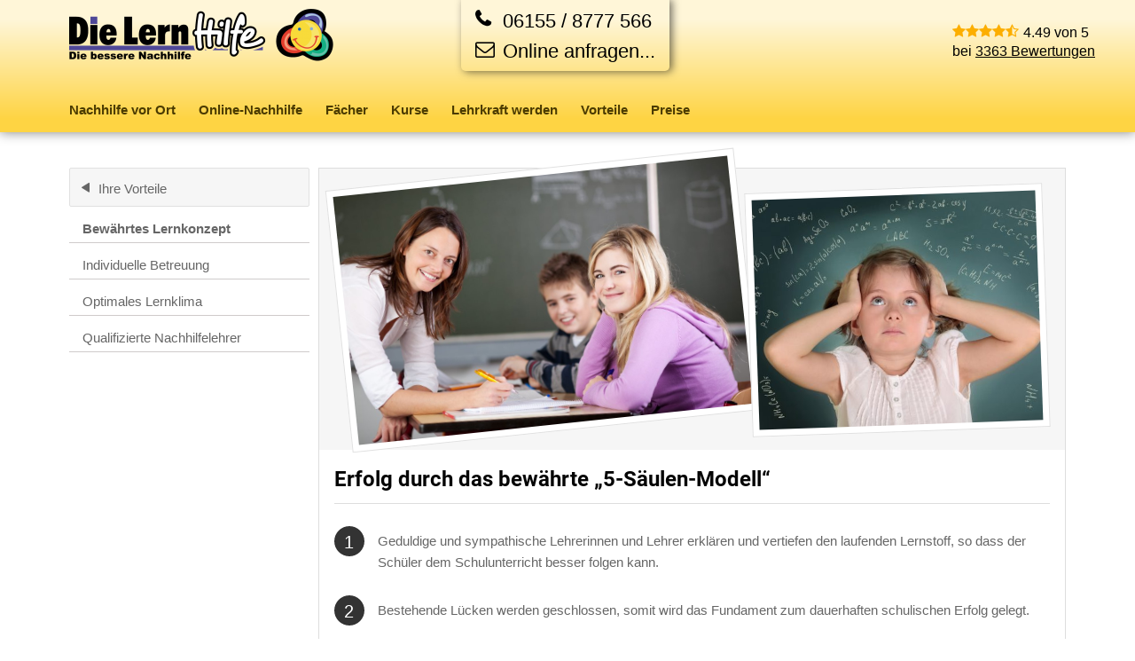

--- FILE ---
content_type: text/html; charset=UTF-8
request_url: https://dielernhilfe.de/ihre-vorteile/bewaehrtes-lernkonzept/
body_size: 63860
content:
<!DOCTYPE html>
<html lang="de" class="html_stretched responsive av-preloader-disabled  html_header_top html_logo_left html_bottom_nav_header html_menu_left html_slim html_header_sticky_disabled html_header_shrinking_disabled html_mobile_menu_phone html_header_searchicon_disabled html_content_align_center html_header_unstick_top_disabled html_header_stretch_disabled html_av-submenu-hidden html_av-submenu-display-click html_av-overlay-side html_av-overlay-side-minimal html_av-submenu-noclone html_entry_id_21320 av-cookies-no-cookie-consent av-no-preview av-default-lightbox html_text_menu_active av-mobile-menu-switch-default">
<head><meta charset="UTF-8" /><script>if(navigator.userAgent.match(/MSIE|Internet Explorer/i)||navigator.userAgent.match(/Trident\/7\..*?rv:11/i)){var href=document.location.href;if(!href.match(/[?&]nowprocket/)){if(href.indexOf("?")==-1){if(href.indexOf("#")==-1){document.location.href=href+"?nowprocket=1"}else{document.location.href=href.replace("#","?nowprocket=1#")}}else{if(href.indexOf("#")==-1){document.location.href=href+"&nowprocket=1"}else{document.location.href=href.replace("#","&nowprocket=1#")}}}}</script><script>(()=>{class RocketLazyLoadScripts{constructor(){this.v="2.0.4",this.userEvents=["keydown","keyup","mousedown","mouseup","mousemove","mouseover","mouseout","touchmove","touchstart","touchend","touchcancel","wheel","click","dblclick","input"],this.attributeEvents=["onblur","onclick","oncontextmenu","ondblclick","onfocus","onmousedown","onmouseenter","onmouseleave","onmousemove","onmouseout","onmouseover","onmouseup","onmousewheel","onscroll","onsubmit"]}async t(){this.i(),this.o(),/iP(ad|hone)/.test(navigator.userAgent)&&this.h(),this.u(),this.l(this),this.m(),this.k(this),this.p(this),this._(),await Promise.all([this.R(),this.L()]),this.lastBreath=Date.now(),this.S(this),this.P(),this.D(),this.O(),this.M(),await this.C(this.delayedScripts.normal),await this.C(this.delayedScripts.defer),await this.C(this.delayedScripts.async),await this.T(),await this.F(),await this.j(),await this.A(),window.dispatchEvent(new Event("rocket-allScriptsLoaded")),this.everythingLoaded=!0,this.lastTouchEnd&&await new Promise(t=>setTimeout(t,500-Date.now()+this.lastTouchEnd)),this.I(),this.H(),this.U(),this.W()}i(){this.CSPIssue=sessionStorage.getItem("rocketCSPIssue"),document.addEventListener("securitypolicyviolation",t=>{this.CSPIssue||"script-src-elem"!==t.violatedDirective||"data"!==t.blockedURI||(this.CSPIssue=!0,sessionStorage.setItem("rocketCSPIssue",!0))},{isRocket:!0})}o(){window.addEventListener("pageshow",t=>{this.persisted=t.persisted,this.realWindowLoadedFired=!0},{isRocket:!0}),window.addEventListener("pagehide",()=>{this.onFirstUserAction=null},{isRocket:!0})}h(){let t;function e(e){t=e}window.addEventListener("touchstart",e,{isRocket:!0}),window.addEventListener("touchend",function i(o){o.changedTouches[0]&&t.changedTouches[0]&&Math.abs(o.changedTouches[0].pageX-t.changedTouches[0].pageX)<10&&Math.abs(o.changedTouches[0].pageY-t.changedTouches[0].pageY)<10&&o.timeStamp-t.timeStamp<200&&(window.removeEventListener("touchstart",e,{isRocket:!0}),window.removeEventListener("touchend",i,{isRocket:!0}),"INPUT"===o.target.tagName&&"text"===o.target.type||(o.target.dispatchEvent(new TouchEvent("touchend",{target:o.target,bubbles:!0})),o.target.dispatchEvent(new MouseEvent("mouseover",{target:o.target,bubbles:!0})),o.target.dispatchEvent(new PointerEvent("click",{target:o.target,bubbles:!0,cancelable:!0,detail:1,clientX:o.changedTouches[0].clientX,clientY:o.changedTouches[0].clientY})),event.preventDefault()))},{isRocket:!0})}q(t){this.userActionTriggered||("mousemove"!==t.type||this.firstMousemoveIgnored?"keyup"===t.type||"mouseover"===t.type||"mouseout"===t.type||(this.userActionTriggered=!0,this.onFirstUserAction&&this.onFirstUserAction()):this.firstMousemoveIgnored=!0),"click"===t.type&&t.preventDefault(),t.stopPropagation(),t.stopImmediatePropagation(),"touchstart"===this.lastEvent&&"touchend"===t.type&&(this.lastTouchEnd=Date.now()),"click"===t.type&&(this.lastTouchEnd=0),this.lastEvent=t.type,t.composedPath&&t.composedPath()[0].getRootNode()instanceof ShadowRoot&&(t.rocketTarget=t.composedPath()[0]),this.savedUserEvents.push(t)}u(){this.savedUserEvents=[],this.userEventHandler=this.q.bind(this),this.userEvents.forEach(t=>window.addEventListener(t,this.userEventHandler,{passive:!1,isRocket:!0})),document.addEventListener("visibilitychange",this.userEventHandler,{isRocket:!0})}U(){this.userEvents.forEach(t=>window.removeEventListener(t,this.userEventHandler,{passive:!1,isRocket:!0})),document.removeEventListener("visibilitychange",this.userEventHandler,{isRocket:!0}),this.savedUserEvents.forEach(t=>{(t.rocketTarget||t.target).dispatchEvent(new window[t.constructor.name](t.type,t))})}m(){const t="return false",e=Array.from(this.attributeEvents,t=>"data-rocket-"+t),i="["+this.attributeEvents.join("],[")+"]",o="[data-rocket-"+this.attributeEvents.join("],[data-rocket-")+"]",s=(e,i,o)=>{o&&o!==t&&(e.setAttribute("data-rocket-"+i,o),e["rocket"+i]=new Function("event",o),e.setAttribute(i,t))};new MutationObserver(t=>{for(const n of t)"attributes"===n.type&&(n.attributeName.startsWith("data-rocket-")||this.everythingLoaded?n.attributeName.startsWith("data-rocket-")&&this.everythingLoaded&&this.N(n.target,n.attributeName.substring(12)):s(n.target,n.attributeName,n.target.getAttribute(n.attributeName))),"childList"===n.type&&n.addedNodes.forEach(t=>{if(t.nodeType===Node.ELEMENT_NODE)if(this.everythingLoaded)for(const i of[t,...t.querySelectorAll(o)])for(const t of i.getAttributeNames())e.includes(t)&&this.N(i,t.substring(12));else for(const e of[t,...t.querySelectorAll(i)])for(const t of e.getAttributeNames())this.attributeEvents.includes(t)&&s(e,t,e.getAttribute(t))})}).observe(document,{subtree:!0,childList:!0,attributeFilter:[...this.attributeEvents,...e]})}I(){this.attributeEvents.forEach(t=>{document.querySelectorAll("[data-rocket-"+t+"]").forEach(e=>{this.N(e,t)})})}N(t,e){const i=t.getAttribute("data-rocket-"+e);i&&(t.setAttribute(e,i),t.removeAttribute("data-rocket-"+e))}k(t){Object.defineProperty(HTMLElement.prototype,"onclick",{get(){return this.rocketonclick||null},set(e){this.rocketonclick=e,this.setAttribute(t.everythingLoaded?"onclick":"data-rocket-onclick","this.rocketonclick(event)")}})}S(t){function e(e,i){let o=e[i];e[i]=null,Object.defineProperty(e,i,{get:()=>o,set(s){t.everythingLoaded?o=s:e["rocket"+i]=o=s}})}e(document,"onreadystatechange"),e(window,"onload"),e(window,"onpageshow");try{Object.defineProperty(document,"readyState",{get:()=>t.rocketReadyState,set(e){t.rocketReadyState=e},configurable:!0}),document.readyState="loading"}catch(t){console.log("WPRocket DJE readyState conflict, bypassing")}}l(t){this.originalAddEventListener=EventTarget.prototype.addEventListener,this.originalRemoveEventListener=EventTarget.prototype.removeEventListener,this.savedEventListeners=[],EventTarget.prototype.addEventListener=function(e,i,o){o&&o.isRocket||!t.B(e,this)&&!t.userEvents.includes(e)||t.B(e,this)&&!t.userActionTriggered||e.startsWith("rocket-")||t.everythingLoaded?t.originalAddEventListener.call(this,e,i,o):(t.savedEventListeners.push({target:this,remove:!1,type:e,func:i,options:o}),"mouseenter"!==e&&"mouseleave"!==e||t.originalAddEventListener.call(this,e,t.savedUserEvents.push,o))},EventTarget.prototype.removeEventListener=function(e,i,o){o&&o.isRocket||!t.B(e,this)&&!t.userEvents.includes(e)||t.B(e,this)&&!t.userActionTriggered||e.startsWith("rocket-")||t.everythingLoaded?t.originalRemoveEventListener.call(this,e,i,o):t.savedEventListeners.push({target:this,remove:!0,type:e,func:i,options:o})}}J(t,e){this.savedEventListeners=this.savedEventListeners.filter(i=>{let o=i.type,s=i.target||window;return e!==o||t!==s||(this.B(o,s)&&(i.type="rocket-"+o),this.$(i),!1)})}H(){EventTarget.prototype.addEventListener=this.originalAddEventListener,EventTarget.prototype.removeEventListener=this.originalRemoveEventListener,this.savedEventListeners.forEach(t=>this.$(t))}$(t){t.remove?this.originalRemoveEventListener.call(t.target,t.type,t.func,t.options):this.originalAddEventListener.call(t.target,t.type,t.func,t.options)}p(t){let e;function i(e){return t.everythingLoaded?e:e.split(" ").map(t=>"load"===t||t.startsWith("load.")?"rocket-jquery-load":t).join(" ")}function o(o){function s(e){const s=o.fn[e];o.fn[e]=o.fn.init.prototype[e]=function(){return this[0]===window&&t.userActionTriggered&&("string"==typeof arguments[0]||arguments[0]instanceof String?arguments[0]=i(arguments[0]):"object"==typeof arguments[0]&&Object.keys(arguments[0]).forEach(t=>{const e=arguments[0][t];delete arguments[0][t],arguments[0][i(t)]=e})),s.apply(this,arguments),this}}if(o&&o.fn&&!t.allJQueries.includes(o)){const e={DOMContentLoaded:[],"rocket-DOMContentLoaded":[]};for(const t in e)document.addEventListener(t,()=>{e[t].forEach(t=>t())},{isRocket:!0});o.fn.ready=o.fn.init.prototype.ready=function(i){function s(){parseInt(o.fn.jquery)>2?setTimeout(()=>i.bind(document)(o)):i.bind(document)(o)}return"function"==typeof i&&(t.realDomReadyFired?!t.userActionTriggered||t.fauxDomReadyFired?s():e["rocket-DOMContentLoaded"].push(s):e.DOMContentLoaded.push(s)),o([])},s("on"),s("one"),s("off"),t.allJQueries.push(o)}e=o}t.allJQueries=[],o(window.jQuery),Object.defineProperty(window,"jQuery",{get:()=>e,set(t){o(t)}})}P(){const t=new Map;document.write=document.writeln=function(e){const i=document.currentScript,o=document.createRange(),s=i.parentElement;let n=t.get(i);void 0===n&&(n=i.nextSibling,t.set(i,n));const c=document.createDocumentFragment();o.setStart(c,0),c.appendChild(o.createContextualFragment(e)),s.insertBefore(c,n)}}async R(){return new Promise(t=>{this.userActionTriggered?t():this.onFirstUserAction=t})}async L(){return new Promise(t=>{document.addEventListener("DOMContentLoaded",()=>{this.realDomReadyFired=!0,t()},{isRocket:!0})})}async j(){return this.realWindowLoadedFired?Promise.resolve():new Promise(t=>{window.addEventListener("load",t,{isRocket:!0})})}M(){this.pendingScripts=[];this.scriptsMutationObserver=new MutationObserver(t=>{for(const e of t)e.addedNodes.forEach(t=>{"SCRIPT"!==t.tagName||t.noModule||t.isWPRocket||this.pendingScripts.push({script:t,promise:new Promise(e=>{const i=()=>{const i=this.pendingScripts.findIndex(e=>e.script===t);i>=0&&this.pendingScripts.splice(i,1),e()};t.addEventListener("load",i,{isRocket:!0}),t.addEventListener("error",i,{isRocket:!0}),setTimeout(i,1e3)})})})}),this.scriptsMutationObserver.observe(document,{childList:!0,subtree:!0})}async F(){await this.X(),this.pendingScripts.length?(await this.pendingScripts[0].promise,await this.F()):this.scriptsMutationObserver.disconnect()}D(){this.delayedScripts={normal:[],async:[],defer:[]},document.querySelectorAll("script[type$=rocketlazyloadscript]").forEach(t=>{t.hasAttribute("data-rocket-src")?t.hasAttribute("async")&&!1!==t.async?this.delayedScripts.async.push(t):t.hasAttribute("defer")&&!1!==t.defer||"module"===t.getAttribute("data-rocket-type")?this.delayedScripts.defer.push(t):this.delayedScripts.normal.push(t):this.delayedScripts.normal.push(t)})}async _(){await this.L();let t=[];document.querySelectorAll("script[type$=rocketlazyloadscript][data-rocket-src]").forEach(e=>{let i=e.getAttribute("data-rocket-src");if(i&&!i.startsWith("data:")){i.startsWith("//")&&(i=location.protocol+i);try{const o=new URL(i).origin;o!==location.origin&&t.push({src:o,crossOrigin:e.crossOrigin||"module"===e.getAttribute("data-rocket-type")})}catch(t){}}}),t=[...new Map(t.map(t=>[JSON.stringify(t),t])).values()],this.Y(t,"preconnect")}async G(t){if(await this.K(),!0!==t.noModule||!("noModule"in HTMLScriptElement.prototype))return new Promise(e=>{let i;function o(){(i||t).setAttribute("data-rocket-status","executed"),e()}try{if(navigator.userAgent.includes("Firefox/")||""===navigator.vendor||this.CSPIssue)i=document.createElement("script"),[...t.attributes].forEach(t=>{let e=t.nodeName;"type"!==e&&("data-rocket-type"===e&&(e="type"),"data-rocket-src"===e&&(e="src"),i.setAttribute(e,t.nodeValue))}),t.text&&(i.text=t.text),t.nonce&&(i.nonce=t.nonce),i.hasAttribute("src")?(i.addEventListener("load",o,{isRocket:!0}),i.addEventListener("error",()=>{i.setAttribute("data-rocket-status","failed-network"),e()},{isRocket:!0}),setTimeout(()=>{i.isConnected||e()},1)):(i.text=t.text,o()),i.isWPRocket=!0,t.parentNode.replaceChild(i,t);else{const i=t.getAttribute("data-rocket-type"),s=t.getAttribute("data-rocket-src");i?(t.type=i,t.removeAttribute("data-rocket-type")):t.removeAttribute("type"),t.addEventListener("load",o,{isRocket:!0}),t.addEventListener("error",i=>{this.CSPIssue&&i.target.src.startsWith("data:")?(console.log("WPRocket: CSP fallback activated"),t.removeAttribute("src"),this.G(t).then(e)):(t.setAttribute("data-rocket-status","failed-network"),e())},{isRocket:!0}),s?(t.fetchPriority="high",t.removeAttribute("data-rocket-src"),t.src=s):t.src="data:text/javascript;base64,"+window.btoa(unescape(encodeURIComponent(t.text)))}}catch(i){t.setAttribute("data-rocket-status","failed-transform"),e()}});t.setAttribute("data-rocket-status","skipped")}async C(t){const e=t.shift();return e?(e.isConnected&&await this.G(e),this.C(t)):Promise.resolve()}O(){this.Y([...this.delayedScripts.normal,...this.delayedScripts.defer,...this.delayedScripts.async],"preload")}Y(t,e){this.trash=this.trash||[];let i=!0;var o=document.createDocumentFragment();t.forEach(t=>{const s=t.getAttribute&&t.getAttribute("data-rocket-src")||t.src;if(s&&!s.startsWith("data:")){const n=document.createElement("link");n.href=s,n.rel=e,"preconnect"!==e&&(n.as="script",n.fetchPriority=i?"high":"low"),t.getAttribute&&"module"===t.getAttribute("data-rocket-type")&&(n.crossOrigin=!0),t.crossOrigin&&(n.crossOrigin=t.crossOrigin),t.integrity&&(n.integrity=t.integrity),t.nonce&&(n.nonce=t.nonce),o.appendChild(n),this.trash.push(n),i=!1}}),document.head.appendChild(o)}W(){this.trash.forEach(t=>t.remove())}async T(){try{document.readyState="interactive"}catch(t){}this.fauxDomReadyFired=!0;try{await this.K(),this.J(document,"readystatechange"),document.dispatchEvent(new Event("rocket-readystatechange")),await this.K(),document.rocketonreadystatechange&&document.rocketonreadystatechange(),await this.K(),this.J(document,"DOMContentLoaded"),document.dispatchEvent(new Event("rocket-DOMContentLoaded")),await this.K(),this.J(window,"DOMContentLoaded"),window.dispatchEvent(new Event("rocket-DOMContentLoaded"))}catch(t){console.error(t)}}async A(){try{document.readyState="complete"}catch(t){}try{await this.K(),this.J(document,"readystatechange"),document.dispatchEvent(new Event("rocket-readystatechange")),await this.K(),document.rocketonreadystatechange&&document.rocketonreadystatechange(),await this.K(),this.J(window,"load"),window.dispatchEvent(new Event("rocket-load")),await this.K(),window.rocketonload&&window.rocketonload(),await this.K(),this.allJQueries.forEach(t=>t(window).trigger("rocket-jquery-load")),await this.K(),this.J(window,"pageshow");const t=new Event("rocket-pageshow");t.persisted=this.persisted,window.dispatchEvent(t),await this.K(),window.rocketonpageshow&&window.rocketonpageshow({persisted:this.persisted})}catch(t){console.error(t)}}async K(){Date.now()-this.lastBreath>45&&(await this.X(),this.lastBreath=Date.now())}async X(){return document.hidden?new Promise(t=>setTimeout(t)):new Promise(t=>requestAnimationFrame(t))}B(t,e){return e===document&&"readystatechange"===t||(e===document&&"DOMContentLoaded"===t||(e===window&&"DOMContentLoaded"===t||(e===window&&"load"===t||e===window&&"pageshow"===t)))}static run(){(new RocketLazyLoadScripts).t()}}RocketLazyLoadScripts.run()})();</script>




<meta name="viewport" content="width=device-width, initial-scale=1">


<meta name='robots' content='index, follow, max-image-preview:large, max-snippet:-1, max-video-preview:-1' />

	
	<title>Vorteil: Bewährtes Lernkonzept | Die Lernhilfe</title>
<link data-rocket-prefetch href="https://www.googletagmanager.com" rel="dns-prefetch">
<style id="wpr-usedcss">img:is([sizes=auto i],[sizes^="auto," i]){contain-intrinsic-size:3000px 1500px}html{min-width:910px}html.responsive{min-width:0}.boxed#top{margin:0 auto;overflow:visible}.container{position:relative;width:100%;margin:0 auto;padding:0 50px;clear:both}.inner-container{position:relative;height:100%;width:100%}.container_wrap{clear:both;position:relative;border-top-style:solid;border-top-width:1px}#wrap_all{width:100%;position:static;z-index:2;overflow:hidden}.boxed #wrap_all{overflow:visible}body div .first{margin-left:0;clear:left}.boxed#top{width:1010px}.container{max-width:1010px}@media only screen and (min-width:768px) and (max-width:989px){.responsive #top{overflow-x:hidden}.responsive .boxed#top{width:782px}.responsive .container{max-width:782px}.responsive #top .no_margin.av_one_fourth{margin-left:0;width:50%}}@media only screen and (max-width:767px){.responsive .boxed #wrap_all{overflow:hidden}.responsive #top{overflow-x:hidden}.responsive .boxed#top{width:100%;max-width:100%}.responsive #top #wrap_all .container{width:85%;max-width:85%;margin:0 auto;padding-left:0;padding-right:0;float:none}.responsive #top #wrap_all .av-flex-cells .no_margin,.responsive #top #wrap_all .flex_column{margin:0;margin-bottom:20px;width:100%}.responsive #top #wrap_all .av-flex-cells .no_margin{display:block;margin:0;height:auto!important;overflow:hidden;padding-left:8%!important;padding-right:8%!important}.responsive #top #wrap_all .av-flex-cells .no_margin .flex_cell_inner{width:100%;max-width:100%;margin:0 auto}.responsive #top #wrap_all .av-flex-cells .no_margin.av-zero-padding{padding-left:0!important;padding-right:0!important}.responsive #top #wrap_all .flex_column:empty{margin:0}}.container:after{content:"\0020";display:block;height:0;clear:both;visibility:hidden}.clearfix:after,.clearfix:before,.flex_column:after,.flex_column:before,.widget:after,.widget:before{content:'\0020';display:block;overflow:hidden;visibility:hidden;width:0;height:0}.clearfix:after,.flex_column:after{clear:both}.clearfix{zoom:1}body div .first,body div .no_margin{margin-left:0}div .flex_column{z-index:1;float:left;position:relative;min-height:1px;width:100%}div .av_one_fourth{margin-left:6%;width:20.5%}div .av_one_third{margin-left:6%;width:29.333333333333332%}div .av_two_third{margin-left:6%;width:64.66666666666666%}div .av_three_fourth{margin-left:6%;width:73.5%}#top div .no_margin{margin-left:0;margin-top:0}#top .no_margin.av_one_fourth{width:25%}#top .no_margin.av_one_third{width:33.3%}#top .no_margin.av_two_third{width:66.6%}#top .no_margin.av_three_fourth{width:75%}a,b,body,caption,center,details,div,embed,fieldset,figcaption,figure,footer,form,h1,h2,header,html,i,iframe,img,label,legend,li,menu,nav,object,p,s,section,span,strong,summary,table,tbody,tr,ul,video{margin:0;padding:0;border:0;font-size:100%;font:inherit;vertical-align:baseline}body figure{margin:0}details,figcaption,figure,footer,header,menu,nav,section{display:block}body{line-height:1em}ul{list-style:none}table{border-collapse:collapse;border-spacing:0}*{box-sizing:border-box}.responsive body,html.responsive{overflow-x:hidden}body{font:13px/1.65em HelveticaNeue,"Helvetica Neue",Helvetica,Arial,sans-serif;color:#444;text-size-adjust:100%;-webkit-text-size-adjust:100%}h1,h2{font-weight:600}#top h1 a,#top h2 a{font-weight:inherit;text-decoration:none;color:inherit}#top h1 strong,#top h2 strong{color:inherit}h1{font-size:34px;line-height:1.1em;margin-bottom:14px}h2{font-size:28px;line-height:1.1em;margin-bottom:10px}.flex_column h1 a:hover,.flex_column h2 a:hover{text-decoration:underline}p+h1,p+h2{margin-top:1.5em}p{margin:.85em 0}p img{margin:0}b,strong{font-weight:700}hr{border:solid #ddd;border-width:1px 0 0;clear:both;margin:10px 0 30px;height:0}a{text-decoration:none;outline:0;max-width:100%}#top a:where(:not(.wp-element-button)){text-decoration:none}a:focus,a:hover,a:visited{outline:0;text-decoration:underline}p a,p a:visited{line-height:inherit}#top .avia_hidden_link_text{display:none}ul{margin-bottom:20px}ul{list-style:none;margin-left:7px}ul.circle{list-style:circle}.entry-content-wrapper ul{list-style:disc}ul ul{margin:4px 0 5px 30px}ul ul li{margin-bottom:6px}.entry-content-wrapper li{margin-left:1em;padding:3px 0}.entry-content-wrapper div li{text-indent:0}a img,img{border:none;padding:0;margin:0;display:inline-block;max-width:100%;height:auto}#submit,.button,input[type=submit]{padding:9px 22px;cursor:pointer;border:none;-webkit-appearance:none;border-radius:0}#top .avia-svg-icon.avia-font-svg_entypo-fontello svg:first-child{stroke:unset!important}.avia-svg-icon svg:first-child{height:1em;width:1em}#top form{margin-bottom:20px}#top fieldset{margin-bottom:20px}#top input[type=input],#top input[type=number],#top input[type=text],#top input[type=url],#top select,#top textarea{-webkit-appearance:none;border:1px solid #e1e1e1;padding:8px 6px;outline:0;font:1em HelveticaNeue,"Helvetica Neue",Helvetica,Arial,sans-serif;color:#777;margin:0;width:100%;display:block;margin-bottom:20px;background:#fff;border-radius:0}#top input[type=number]:focus,#top input[type=text]:focus,#top input[type=url]:focus,#top textarea:focus{box-shadow:0 0 2px 0 rgba(0,0,0,.2);color:#555}#top textarea{min-height:60px;line-height:1.5em}#top label{font-weight:700;font-size:.92em}#top legend{display:block;font-weight:400;font-size:1.2em}#top select{width:100%}#top input[type=checkbox]{display:inline}#top label span,#top legend span{font-weight:400;font-size:13px;color:#444}#top textarea{width:100%}#top #wrap_all .error .select{border:1px solid #df653e}table{width:100%;padding:0;margin:0 0 20px;font-size:13px}table caption{padding:0 0 5px;width:auto;font-style:italic;text-align:right;font-size:12px}embed,iframe,object{max-width:100%}.hidden{position:absolute;top:0;visibility:hidden}.image-overlay{position:absolute;background:#fff;z-index:300;height:100%;width:100%;opacity:0}.avia_transform a .image-overlay{transition:opacity .4s ease-in-out}.avia_transform a:hover .image-overlay{opacity:.7!important}.image-overlay .image-overlay-inside{height:100%;width:100%;position:absolute;left:0;top:0}.image-overlay .image-overlay-inside:before{position:absolute;border-radius:50px;background:#000;height:80px;width:80px;line-height:80px;left:50%;top:50%;margin:-40px 0 0 -40px;z-index:500;text-align:center;color:#fff}.image-overlay .image-overlay-inside:before{content:"\E869";font-family:entypo-fontello-enfold;font-size:18px;font-weight:400}.image-overlay.overlay-type-extern .image-overlay-inside:before{content:"\E832"}.image-overlay.overlay-type-video .image-overlay-inside:before{content:"\E897"}.entry-content-wrapper a:hover .alignleft,body .alignleft{float:left;margin:4px 10px 0 0;display:block;position:relative}.entry-content-wrapper a:hover .alignright,body .alignright{float:right;margin:4px 0 0 10px;display:block;position:relative}.entry-content-wrapper a:hover .aligncenter,body .aligncenter{clear:both;display:block;margin:10px auto;padding:10px 0;position:relative}.alignleft img,.alignright img{display:block}#top .gallery a,#top .gallery a img{border:none;max-width:100%;display:block;position:relative}.avia_textblock .gallery p{display:none}.wp-caption-text{display:block;font-size:11px;font-style:italic;margin:0 auto;padding:3px 10px 5px;text-align:center;font-family:Georgia,"Times New Roman";float:none}@media only screen and (min-width:990px){.responsive.av-no-preview #top #wrap_all .av-desktop-hide{display:none}}@media only screen and (min-width:480px) and (max-width:767px){.responsive.av-no-preview #top #wrap_all .av-small-hide{display:none}}@media only screen and (max-width:479px){.responsive.av-no-preview #top #wrap_all .av-mini-hide{display:none}}@media print{a,p,strong{color:#000!important}a{text-decoration:underline}.container{width:100%}#top{overflow-x:hidden}.boxed#top{width:100%}.container{width:100%;margin:0 auto}#top .flex_column{margin:0;margin-bottom:20px;width:100%}.html_header_top.html_header_sticky #header{position:relative;top:0}#header_main{border-bottom:0}#footer,#scroll-top-link,#top #main .sidebar,.image-overlay,nav{display:none}.content{border:0}.boxed .container{margin:0}.avia-layerslider{display:none}.grid-sort-container{width:60%;margin:0 auto}body div .avia-testimonial{display:block;float:left}.avia_transform .avia-gallery-thumb img{opacity:1}}#header{position:relative;z-index:501;width:100%;background:0 0}#header_main .container,.main_menu ul:first-child>li a{height:88px;line-height:88px}.html_header_top.html_header_sticky #main{padding-top:88px}.html_header_top.html_header_sticky #header{position:fixed}.html_header_top.html_header_sticky.html_bottom_nav_header #main{padding-top:140px}.html_bottom_nav_header .avia-search-tooltip{top:101%!important;margin-left:-130px}.html_header_top #top .av_menu_left .main_menu{left:0;right:auto}.html_header_top .av_bottom_nav_header #header_main_alternate .main_menu ul:first-child>li>a{height:50px;line-height:50px}.html_header_top .av_bottom_nav_header .av-logo-container .main_menu{display:none}.html_header_top.html_bottom_nav_header #header_main{z-index:3}.html_header_top.html_bottom_nav_header #header_main_alternate .main_menu{clear:both;position:relative;line-height:40px;height:100%;width:100%;float:left}.html_header_top.html_bottom_nav_header #header_main_alternate .main_menu ul:first-child,.html_header_top.html_bottom_nav_header #header_main_alternate .main_menu>div{width:100%;height:50px}.html_header_top.html_bottom_nav_header #header_main_alternate .main_menu ul:first-child>li:hover{z-index:1000;position:relative}#header_main_alternate{z-index:2}#header #header_main_alternate .container{max-height:none;height:auto}#header_main_alternate .main_menu .menu li ul ul{left:207px}#header_main_alternate .avia_mega_div{right:auto;left:0}#header_meta{border-top:none;z-index:10;min-height:30px;border-bottom-style:solid;border-bottom-width:1px;margin-bottom:-1px}#header_meta .container{min-height:30px}#header_main{border-bottom-width:1px;border-bottom-style:solid;z-index:1}.header_bg{position:absolute;top:0;left:0;width:100%;height:100%;opacity:.95;z-index:0;transition:all .4s ease-in-out;-webkit-perspective:1000px;-webkit-backface-visibility:hidden}.html_header_sticky_disabled .header_bg{opacity:1}#top .av_minimal_header .av_ajax_search_entry{border:none}#top .av_header_transparency .main_menu ul:first-child>li>a:focus,#top .av_header_transparency .main_menu ul:first-child>li>a:hover{opacity:.8;transition:opacity .4s ease-in-out}#top .av_header_transparency #header_main{border-color:transparent}#top .av_header_transparency .header_bg{background-color:transparent;opacity:0}#top #header.av_header_transparency .avia_mega_div{margin-top:1px;padding-top:1px}#top .av_header_transparency .avia-menu-fx{bottom:22%;width:70%;left:15%}#top .av_header_transparency #header_meta li{border-color:rgba(255,255,255,.25);color:inherit}#top .av_header_transparency #header_meta{background:0 0;box-shadow:none;border-bottom:1px solid rgba(255,255,255,.25)}.html_header_top #top .av_menu_left .main_menu .menu li ul ul{left:207px}.html_header_sidebar #top #header{width:300px;position:absolute;min-height:100%;border-bottom:none}.html_header_sidebar #top #header_main{border-top:none}.html_header_sidebar #header .container{width:100%;height:auto;line-height:1.3em;padding:0;float:none;max-width:100%}.html_header_sidebar .header_bg{opacity:1}.html_header_sidebar .logo{position:relative;clear:both;padding:40px;border-bottom-style:solid;border-bottom-width:1px;height:auto;max-height:none;width:100%}.html_header_sidebar .logo img,.html_header_sidebar .logo svg{width:100%;max-height:none;padding:0;height:auto}.html_header_sidebar .main_menu{position:relative;clear:both;z-index:200}.html_header_sidebar #header .av-main-nav,.html_header_sidebar #header .av-main-nav-wrap{width:100%}.html_header_sidebar #header .av-main-nav{padding:20px 0}.html_header_sidebar #header .av-main-nav>li{float:none;display:block;margin:0 13%}.html_header_sidebar #header .av-main-nav>li>a{line-height:1.3em;height:auto;padding:15px 3px;border-bottom-style:solid;border-bottom-width:1px;margin:0 auto}.html_header_sidebar #header .av-main-nav>li>a .avia-menu-text{font-size:inherit;font-weight:400;display:block}.html_header_sidebar #header .av-main-nav>li:last-child>a{border:none}.html_header_sidebar #header .av-main-nav>li:nth-last-child(2)>a{border:none}.html_header_sidebar #header .avia-menu-fx{display:none}.html_header_sidebar .av-main-nav ul{border-top-width:1px}.html_header_sidebar #top .av-main-nav ul a{padding:12px 15px}.html_header_sidebar #main>.avia-builder-el-0{border-top:none}.html_header_sidebar #top #header .avia_mega_div>.sub-menu{border-width:1px;border-style:solid}.html_header_sidebar .container_wrap{width:100%}.av-hamburger{padding:0;display:inline-block;cursor:pointer;font:inherit;color:inherit;text-transform:none;background-color:transparent;border:0;margin:0;overflow:visible}.av-hamburger-box{width:35px;height:24px;display:inline-block;position:relative}.av-hamburger-inner{display:block;top:50%;margin-top:-2px}.av-hamburger-inner,.av-hamburger-inner::after,.av-hamburger-inner::before{width:40px;height:3px;background-color:#000;border-radius:3px;position:absolute;transition:transform .15s ease}.av-hamburger-inner::after,.av-hamburger-inner::before{content:"";display:block}.av-hamburger-inner::before{top:-10px}.av-hamburger-inner::after{bottom:-10px}.av-hamburger--spin .av-hamburger-inner{transition-duration:.3s;transition-timing-function:cubic-bezier(0.55,0.055,0.675,0.19)}.av-hamburger--spin .av-hamburger-inner::before{transition:top .1s .34s ease-in,opacity .1s ease-in,background-color .15s ease}.av-hamburger--spin .av-hamburger-inner::after{transition:bottom .1s .34s ease-in,transform .3s cubic-bezier(.55, .055, .675, .19),background-color .15s ease}.av-hamburger--spin.is-active .av-hamburger-inner{transform:rotate(225deg);transition-delay:0.14s;transition-timing-function:cubic-bezier(0.215,0.61,0.355,1)}.av-hamburger--spin.is-active .av-hamburger-inner::before{top:0;opacity:0;transition:top .1s ease-out,opacity .1s .14s ease-out,background-color .15s ease}.av-hamburger--spin.is-active .av-hamburger-inner::after{bottom:0;transform:rotate(-90deg);transition:bottom .1s ease-out,transform .3s .14s cubic-bezier(.215, .61, .355, 1),background-color .15s ease}.av-burger-menu-main{display:none;transition:padding .3s ease-out}.av-burger-menu-main{cursor:pointer}.av-burger-menu-main a{padding-left:10px}.av-hamburger strong{display:none}.av-hamburger-box{height:8px}.av-hamburger-inner,.av-hamburger-inner::after,.av-hamburger-inner::before{width:100%}.html_header_sidebar #top div .av-burger-menu-main{display:none}.av-burger-overlay{position:fixed;width:100%;height:100%;top:0;left:0;right:0;z-index:100;display:none;overflow:hidden;opacity:0}.av-burger-overlay-bg,.av-burger-overlay-inner{position:absolute;top:0;left:0;height:100%;width:100%;min-height:700px;display:table;vertical-align:middle;text-align:center;z-index:5}.av-burger-overlay-bg{z-index:3;opacity:.9;background:#000;display:block;position:fixed}.av-burger-overlay-scroll{overflow:auto;position:absolute;height:100%;width:100%;z-index:10;-webkit-overflow-scrolling:touch}#av-burger-menu-ul li a{position:relative;display:block;transition:none}#av-burger-menu-ul li ul{background:0 0}html.av-burger-overlay-active #header_meta{z-index:1}.av-burger-overlay-active #top .av-hamburger-inner,.av-burger-overlay-active #top .av-hamburger-inner::after,.av-burger-overlay-active #top .av-hamburger-inner::before{background-color:#fff}.av-burger-overlay-active #top #header .av-main-nav>li>a{background:0 0}.av-burger-overlay-active #scroll-top-link{z-index:150}#top #av-burger-menu-ul{display:table-cell;height:100%;width:100%;vertical-align:middle;padding:125px 0}@media only screen and (orientation:landscape) and (max-width:989px){#top #av-burger-menu-ul{vertical-align:top}}#top #wrap_all #av-burger-menu-ul>li{opacity:0;position:relative;top:18px;transition:opacity .3s ease-out,top .3s ease-out,left .3s ease-out;transform:translate3d(0,0,0)}.avia_desktop.avia-safari #top #wrap_all #av-burger-menu-ul>li{transform:none}#top #wrap_all #header #av-burger-menu-ul>li.av-active-burger-items{opacity:1;top:0;left:0}#av-burger-menu-ul .avia-menu-fx{display:none}#top .av-small-burger-icon{transform:scale(.6);transform-origin:right}#top #wrap_all #header .av-small-burger-icon a{padding:0}.html_av-overlay-side .av-burger-overlay-bg{opacity:.3;cursor:pointer}.html_av-overlay-side #top .av-burger-overlay li{margin:0}.html_av-overlay-side #top #wrap_all .av-burger-overlay li a{line-height:1.3em;height:auto;padding:15px 50px;display:block;text-align:left;text-decoration:none}.html_av-overlay-side #top .av-burger-overlay li a:hover{text-decoration:none}.html_av-overlay-side #top #wrap_all #av-burger-menu-ul>li{top:0;left:18px}.html_av-overlay-side #top #wrap_all .av-burger-overlay li li a{padding-left:70px}.html_av-overlay-side #top #wrap_all .av-burger-overlay li li li a{padding-left:90px}.html_av-overlay-side #top #wrap_all .av-burger-overlay li li li li a{padding-left:110px}.html_av-overlay-side #top #wrap_all .av-burger-overlay li li li li li a{padding-left:130px}.html_av-overlay-side .av-burger-overlay-scroll{width:350px;right:0;max-width:100%;transform:translateX(350px);transition:all .5s cubic-bezier(.75, 0, .25, 1)}.html_av-overlay-side #top #wrap_all #av-burger-menu-ul>li{opacity:1;top:0;left:0}.html_av-overlay-side-minimal .av-burger-overlay-bg{opacity:.1}.html_av-overlay-side-minimal #top .av-burger-overlay{font-size:1.1em}.html_av-overlay-side-minimal #top .av-burger-overlay .sub-menu{font-size:.9em}.html_av-submenu-hidden #av-burger-menu-ul li ul{display:none}.html_av-submenu-hidden .av-submenu-indicator{display:inline-block;padding:0 10px;font-size:11px;opacity:.5;vertical-align:top;float:right;transition:all .2s ease-out;position:absolute;right:30px;top:50%;margin-top:-9px;height:20px;line-height:20px}.html_av-submenu-hidden .av-submenu-indicator:before{content:"\E87d";font-family:entypo-fontello-enfold}.html_av-submenu-hidden .av-show-submenu>a>.av-submenu-indicator{transform:rotate(90deg)}div .logo{float:left;position:absolute;left:0;z-index:1}.logo,.logo a{overflow:hidden;position:relative;display:block;height:100%}.logo img,.logo svg{padding:0;display:block;width:auto;height:auto;max-height:100%;image-rendering:auto;position:relative;z-index:2;transition:opacity .4s ease-in-out}.logo svg{height:100%}.main_menu{clear:none;position:absolute;z-index:100;line-height:30px;height:100%;margin:0;right:0}.av-main-nav-wrap{float:left;position:relative;z-index:3}.av-main-nav-wrap ul{margin:0;padding:0}.av-main-nav{z-index:110;position:relative}.av-main-nav ul{display:none;margin-left:0;left:0;position:absolute;top:100%;width:208px;z-index:2;padding:0;box-shadow:0 8px 15px rgba(0,0,0,.1);margin-top:-1px}.av-main-nav ul li{margin:0;padding:0;width:100%}.av-main-nav ul li a{border-right-style:solid;border-right-width:1px;border-left-style:solid;border-left-width:1px}.av-main-nav ul li:last-child>a{border-bottom-style:solid;border-bottom-width:1px}.av-main-nav li{float:left;position:relative;z-index:20}.av-main-nav li:hover{z-index:100}.av-main-nav>li>ul{border-top-width:2px;border-top-style:solid}.av-main-nav>li{line-height:30px}.av-main-nav li a{max-width:none}.av-main-nav>li>a{display:block;text-decoration:none;padding:0 13px;font-weight:400;font-weight:600;font-size:13px;transition:background-color .4s ease-in-out,color .4s ease-in-out,border-color .4s ease-in-out}.av-main-nav>li>a{transition:none;transition:background-color .4s ease-in-out,color .4s ease-in-out,border-color .4s ease-in-out}.av_header_transparency .av-main-nav>li>a{transition:border-color .2s ease-in-out}#top .av-main-nav ul a{width:100%;height:auto;float:left;text-align:left;line-height:23px;padding:8px 15px;font-size:12px;min-height:23px;max-width:none;text-decoration:none;font-family:inherit}#top .av-main-nav ul ul{left:-207px;top:0;margin:0;border-top-style:solid;border-top-width:1px;padding-top:0}.av-main-nav li:hover ul ul{display:none}#top .av-main-nav li:hover>ul{display:block}.avia-menu-fx{position:absolute;bottom:-1px;height:2px;z-index:10;width:100%;left:0;opacity:0;visibility:hidden}.av-main-nav li:hover .avia-menu-fx,.av-main-nav li:hover .current_page_item>a>.avia-menu-fx,.current-menu-item>a>.avia-menu-fx{opacity:1;visibility:visible}.avia-menu-fx .avia-arrow-wrap{height:10px;width:10px;position:absolute;top:-10px;left:50%;margin-left:-5px;overflow:hidden;display:none;visibility:hidden}.current-menu-item>a>.avia-menu-fx>.avia-arrow-wrap,.current_page_item>a>.avia-menu-fx>.avia-arrow-wrap{display:block}.avia-menu-fx .avia-arrow-wrap .avia-arrow{top:10px}.html_bottom_nav_header .av-logo-container .main_menu{display:none}.main_menu .avia-bullet{display:none}#header .avia_mega_div{display:none;margin:-1px 0 0;right:0;position:absolute;top:100%;z-index:2;box-shadow:0 32px 60px rgba(0,0,0,.1);overflow:hidden;padding:1px 0 0;text-align:left}#header li:hover .avia_mega_div{display:block}#top #header .avia_mega_div li,#top #header .avia_mega_div ul{position:relative;display:block;top:auto;left:auto;height:auto}#top #header .avia_mega_div .sub-menu{overflow:hidden;width:100%;box-shadow:none;border-style:none;border-width:0;position:relative;top:0;display:block;left:0;clear:both}#top #header .avia_mega_div>.sub-menu{display:table;padding:20px 30px 30px;border-top-style:solid;border-top-width:2px}#top #header .avia_mega_div>.sub-menu>li{display:table-cell;float:none;padding-top:10px;padding-bottom:0;vertical-align:top}#top #header .avia_mega_div>.sub-menu>li>ul{padding:0}#top #header .avia_mega_div>.sub-menu>li>ul li{display:block;float:none;padding:0;margin:0;list-style-type:circle;list-style-position:inside}#top #header .avia_mega_div>.sub-menu>li>ul ul li{margin-left:15px}#top #header .avia_mega_div>.sub-menu>li>ul>li a{width:auto;float:none;display:block;border:none;padding:3px 12px;font-weight:400;height:auto;line-height:23px}.avia-bullet{display:block;position:absolute;height:0;width:0;top:51%;margin-top:-3px;left:-3px;border-top:3px solid transparent!important;border-bottom:3px solid transparent!important;border-left:3px solid green}.avia_mega_div .avia-bullet{margin-top:12px;left:3px;display:block;top:0}.av_ajax_search_image{font-size:17px}.avia-search-tooltip{position:absolute;z-index:9999999;padding:0;width:300px;top:85%!important;margin-left:-120px;border-radius:2px;box-shadow:0 3px 13px 0 rgba(0,0,0,.2);border-width:1px;border-style:solid}.avia-search-tooltip .avia-arrow-wrap{width:20px;height:20px;position:absolute;top:-20px;right:10px;margin-left:-10px;overflow:hidden}.avia-arrow{height:10px;width:10px;position:absolute;top:-6px;left:50%;margin-left:-5px;transform:rotate(45deg);border-width:1px;border-style:solid}.avia-search-tooltip .avia-arrow{top:15px}#top #searchform{margin:0;padding:0}#top #searchform>div{position:relative;max-width:300px}#top #searchform br{display:none}.avia-search-tooltip #searchform .av_searchform_search.avia-svg-icon{margin-top:9px}#top #s{width:100%;position:relative;padding:11px 47px 11px 5px;z-index:1;margin:0;box-shadow:none}#top #searchsubmit,.ajax_load{width:40px;height:100%;line-height:40px;padding:0;position:absolute;right:0;top:0;z-index:2;margin:0;border-radius:0;min-width:40px}.avia_mobile #top #searchsubmit,.avia_mobile .ajax_load{height:41px}.avia-search-tooltip #searchform>div{margin:16px}.ajax_load{z-index:5}.ajax_load_inner{background:var(--wpr-bg-1eeb7e2b-934c-4e13-b37e-4d5263067826) center center no-repeat #fff;opacity:.5;position:absolute;top:0;left:0;right:0;bottom:0}#top #searchform .ajax_search_response{line-height:1.4em;font-size:12px;margin:0}.ajax_search_response h4{padding:20px 16px 2px;font-size:14px;margin:0}.ajax_search_response h4:first-child{padding-top:0;border:none}#top div .av_ajax_search_entry{display:block;text-decoration:none;line-height:1.4em;font-size:12px;height:auto;padding:10px 16px;border-bottom-style:dashed;border-bottom-width:1px;clear:both;overflow:hidden;position:relative}#top div .av_ajax_search_entry:hover{background-color:rgba(0,0,0,.04)}#top div .av_ajax_search_entry.with_image .av_ajax_search_image{background:0 0}.av_ajax_search_content{overflow:hidden;display:block}.av_ajax_search_title{display:block;font-weight:700;text-transform:uppercase}.ajax_not_found .av_ajax_search_title{text-transform:none}.av_ajax_search_image{height:32px;line-height:32px;text-align:center;width:32px;float:left;margin-right:8px;border-radius:40px;overflow:hidden;font-size:15px}.av_ajax_search_image.avia-svg-icon svg:first-child{margin-top:9px}.av_ajax_search_image img{display:block;border:none;max-width:100%;min-height:32px;min-width:32px}.ajax_search_excerpt{font-size:12px;line-height:1.4em;display:block;margin-top:3px;font-style:italic}#top div .av_ajax_search_entry_view_all{text-align:center;font-weight:700;border:none}#top div .ajax_not_found,#top div .av_ajax_search_entry.ajax_not_found:hover{border:none;background:0 0}.breadcrumb a{text-decoration:none}.breadcrumb a:hover{text-decoration:underline}.content,.sidebar{padding-top:50px;padding-bottom:50px;box-sizing:content-box;min-height:1px;z-index:1}.content:hover,.sidebar:hover{z-index:1}#top #main .sidebar{border-left-style:solid;border-left-width:1px;margin-left:0;float:none;width:auto;overflow:hidden;display:block;clear:none}.content{border-right-style:solid;border-right-width:1px;margin-right:-1px}.content .entry-content-wrapper{padding-right:50px}.fullsize .content{margin:0;border:none}.fullsize .content .entry-content-wrapper{padding-right:0}.post{clear:both;width:100%;float:left;position:relative}.pagination{clear:both;padding:10px 0 50px;position:relative;z-index:3;line-height:13px;overflow:hidden}.pagination a,.pagination span{display:block;float:left;font-size:11px;line-height:13px;padding:2px 9px 1px;text-decoration:none;width:auto}#top .pagination .current,#top .pagination a{float:left;height:35px;width:35px;line-height:35px;text-align:center;padding:0;border-radius:100px;margin-right:3px;box-shadow:0 0 1px 0 rgba(0,0,0,.2)}.pagination .current{font-size:11px;padding:1px 9px;font-weight:700}.sidebar_shadow .content,.sidebar_shadow#top #main .sidebar{border-left:none;border-right:none}.content .entry-content-wrapper .entry-content-wrapper{padding-right:0;padding-left:0}.widgettitle{font-weight:600;text-transform:uppercase;letter-spacing:1px;font-size:1.1em}.widget{clear:both;position:relative;padding:30px 0;float:none}#footer .widget{padding:0;margin:30px 0;overflow:hidden}#top .widget ul{padding:0;margin:0;width:100%;float:left}#top #footer .widget ul{float:none}.widget li{clear:both}.widget ul ul li{margin-bottom:0}#footer{padding:15px 0 30px;z-index:1}#socket .container{padding-top:15px;padding-bottom:15px}#socket{font-size:11px;margin-top:-1px;z-index:1}#socket .menu{margin-top:6px}#socket .sub_menu_socket{float:right;margin:0}#socket .sub_menu_socket div{overflow:hidden}#socket .sub_menu_socket li{float:left;display:block;padding:0 10px;border-left-style:solid;border-left-width:1px;line-height:10px}#socket .sub_menu_socket li:first-child{border:none}#socket .sub_menu_socket li:last-child{padding-right:0}#socket .copyright{float:left}#scroll-top-link{position:fixed;border-radius:2px;height:50px;width:50px;line-height:50px;text-decoration:none;text-align:center;opacity:0;right:50px;bottom:50px;z-index:1030;visibility:hidden}#scroll-top-link.avia-svg-icon svg:first-child{height:15px;width:auto;margin-top:18px}#scroll-top-link.avia_pop_class{opacity:.7;visibility:visible}#socket .avia-bullet,#socket .avia-menu-fx{display:none}#scroll-top-link,.avia-menu-fx,.button{transition:all .3s ease-out}.main_menu a,.pagination a{transition:color .15s ease-out;transition:background .15s ease-out}.avia-search-tooltip,.avia_pop_class{animation:.3s cubic-bezier(.175,.885,.32,1.275) avia_pop}a:hover>svg,a>svg{transition:all .3s ease-out}a:hover .image-overlay .image-overlay-inside{animation:.5s cubic-bezier(.175,.885,.32,1.275) avia_pop_small}.av-post-swiped-overlay{position:absolute;left:0;top:0;width:100%;height:100%;opacity:1;z-index:100;background-color:#fff}.av-post-swiped-overlay.swiped-ltr{animation:3s cubic-bezier(.17,.84,.44,1) avia_swipe_ltr;width:0;left:100%}.av-post-swiped-overlay.swiped-rtl{animation:3s cubic-bezier(.17,.84,.44,1) avia_swipe_rtl;width:0}@keyframes avia_swipe_ltr{0%{width:100%;left:0}100%{width:100%;left:100%}}@keyframes avia_swipe_rtl{0%{width:100%;left:0}100%{width:100%;left:-100%}}@keyframes avia_pop{0%{transform:scale(.8)}100%{transform:scale(1)}}@keyframes avia_pop_small{0%{transform:rotate(-175deg) scale(.2)}100%{transform:rotate(0) scale(1)}}@media only screen and (max-width:989px){.responsive #top #wrap_all .av-flex-cells .no_margin{height:auto!important;overflow:hidden}.responsive.html_header_sidebar #top #header{width:27%}.responsive.html_header_sidebar #header .av-main-nav{padding:4% 0}.responsive.html_header_sidebar #header .av-main-nav>li{margin:0 10%}.responsive.html_header_sidebar #header .av-main-nav>li>a .avia-menu-text{font-size:14px}.responsive.html_header_sidebar .logo{padding:10%}}@media only screen and (min-width:768px) and (max-width:989px){.responsive.av-no-preview #top #wrap_all .av-medium-hide{display:none}.responsive .main_menu ul:first-child>li>a{padding:0 10px}.responsive #top .header_bg{opacity:1}.responsive #main .container_wrap:first-child{border-top:none}.responsive .logo{float:left}.responsive .logo img{margin:0}.responsive body.boxed#top{max-width:100%}.responsive #top #header .av-main-nav>li>a:hover{background:0 0;color:inherit}}@media only screen and (max-width:767px){.responsive #top #main .sidebar{display:none}.responsive .content .entry-content-wrapper{padding:0}.responsive .content{border:none}.responsive .pagination{padding-left:0;padding-right:0}.responsive #top #wrap_all #header{position:relative;width:100%;float:none;height:auto;margin:0!important;opacity:1;min-height:0}.responsive #top #main{padding-top:0!important;margin:0}.responsive #top #main .container_wrap:first-child{border-top:none}.responsive #top .logo{position:static;display:table;height:80px!important;float:none;padding:0;border:none;width:80%}.responsive .logo a{display:table-cell;vertical-align:middle}.responsive .logo img,.responsive .logo svg{height:auto!important;width:auto;max-width:100%;display:block;max-height:80px}.responsive #header_main .container{height:auto!important}.responsive #top .header_bg{opacity:1}.responsive .logo img,.responsive .logo svg{margin:0}.responsive body.boxed#top{max-width:100%}.responsive #top #wrap_all .av_header_transparency .main_menu ul:first-child>li>a,.responsive #top .av_header_transparency #header_main_alternate,.responsive #top .av_header_transparency #header_meta,.responsive #top .av_header_transparency #header_meta li{color:inherit;border-color:inherit;background:inherit}.responsive .av-burger-menu-main{display:block}.responsive #top #wrap_all .main_menu{top:0;height:80px;left:auto;right:0;display:block;position:absolute}.responsive .main_menu ul:first-child>li a{height:80px;line-height:80px}.responsive #top .av-main-nav .menu-item{display:none}.responsive #top .av-main-nav .menu-item-avia-special{display:block}.responsive #header_main_alternate{display:none}.responsive #top .av-logo-container .avia-menu{height:100%}.responsive #top .av-logo-container .avia-menu>li>a{line-height:80px}.responsive #top #main .av-logo-container .main_menu{display:block}.responsive #top #header_main>.container .main_menu .av-main-nav>li>a,.responsive #top #wrap_all .av-logo-container{height:80px;line-height:80px}.responsive #top #wrap_all .av-logo-container{padding:0}.responsive #top #header_main>.container .main_menu .av-main-nav>li>a{min-width:0;padding:0 0 0 20px;margin:0;border-style:none;border-width:0}.responsive #top #header .av-main-nav>li>a,.responsive #top #header .av-main-nav>li>a:hover{background:0 0;color:inherit}.responsive.html_header_sidebar #main{border:none}.widget li{line-height:1.8em;font-size:15px}.responsive #scroll-top-link{display:none}.responsive #socket .sub_menu_socket{display:block;float:none;width:100%;clear:both;margin:0 0 0 -15px}}.avia-button{color:#777;border-color:#e1e1e1;background-color:#f8f8f8}.avia-button .avia-svg-icon svg:first-child{fill:#777;stroke:#777}body div .avia-button{border-radius:3px;padding:10px;font-size:12px;text-decoration:none;display:inline-block;border-bottom-style:solid;border-bottom-width:1px;margin:3px 0;line-height:1.2em;position:relative;font-weight:400;text-align:center;max-width:100%}.avia-button:hover{opacity:.9;transition:all .4s ease-in-out}.avia-button:active{border-bottom-width:0;border-top-width:1px;border-top-style:solid}.avia-button.avia-position-left{float:left;display:block}.avia-button.avia-size-medium{padding:12px 16px 10px;font-size:13px;min-width:90px}#top .avia-button .avia_iconbox_title{position:relative;z-index:3}.av-layout-grid-container{width:100%;table-layout:fixed;display:table;border-top-style:none;border-top-width:0}.flex_cell{display:table-cell;padding:30px;vertical-align:top}.flex_cell_inner{display:block;position:relative}.av-layout-grid-container+.av-layout-grid-container{border-top:none}body .flex_cell.avia-link-column{cursor:pointer}@media only screen and (min-width:990px){.responsive #top #wrap_all .av-layout-grid-container.av-desktop-hide{display:none!important}}@media only screen and (min-width:768px) and (max-width:989px){.responsive #top #wrap_all .av-layout-grid-container.av-medium-hide{display:none!important}}@media only screen and (min-width:480px) and (max-width:767px){.responsive #top #wrap_all .av-layout-grid-container.av-small-hide{display:none!important}}.hr{clear:both;display:block;width:100%;height:25px;line-height:25px;position:relative;margin:30px 0;float:left}.hr-inner{width:100%;position:absolute;height:1px;left:0;top:50%;width:100%;margin-top:-1px;border-top-width:1px;border-top-style:solid}#top .hr-invisible,.hr-invisible .hr-inner{margin:0;border:none}.hr-invisible{float:none}body .container_wrap .hr.avia-builder-el-first,body .container_wrap .hr.avia-builder-el-last{margin:30px 0}.avia-image-container{display:block;position:relative;max-width:100%}.avia-image-container-inner,.avia_image{border-radius:3px;display:block;position:relative;max-width:100%}.avia-image-container.avia-align-center{display:block;margin:0 auto 10px;text-align:center;clear:both}.avia-image-container.avia-align-center .avia-image-container-inner{margin:0 auto;display:inline-block;vertical-align:bottom}.avia-image-container.avia-align-center.avia-builder-el-no-sibling{margin-bottom:0;margin-top:0}.avia_image+br{display:none}.avia-image-container .avia_image{transition:all .7s}.cmplz-blocked-content-notice{display:none}.cmplz-optin .cmplz-blocked-content-container .cmplz-blocked-content-notice,.cmplz-optin .cmplz-wp-video .cmplz-blocked-content-notice{display:block}.cmplz-blocked-content-container,.cmplz-wp-video{animation-name:cmplz-fadein;animation-duration:.6s;background:#fff;border:0;border-radius:3px;box-shadow:0 0 1px 0 rgba(0,0,0,.5),0 1px 10px 0 rgba(0,0,0,.15);display:flex;justify-content:center;align-items:center;background-repeat:no-repeat!important;background-size:cover!important;height:inherit;position:relative}.cmplz-blocked-content-container iframe,.cmplz-wp-video iframe{visibility:hidden;max-height:100%;border:0!important}.cmplz-blocked-content-container .cmplz-blocked-content-notice,.cmplz-wp-video .cmplz-blocked-content-notice{white-space:normal;text-transform:initial;position:absolute!important;width:100%;top:50%;left:50%;transform:translate(-50%,-50%);max-width:300px;font-size:14px;padding:10px;background-color:rgba(0,0,0,.5);color:#fff;text-align:center;z-index:98;line-height:23px}.cmplz-blocked-content-container .cmplz-blocked-content-notice .cmplz-links,.cmplz-wp-video .cmplz-blocked-content-notice .cmplz-links{display:block;margin-bottom:10px}.cmplz-blocked-content-container .cmplz-blocked-content-notice .cmplz-links a,.cmplz-wp-video .cmplz-blocked-content-notice .cmplz-links a{color:#fff}.cmplz-blocked-content-container div div{display:none}.cmplz-wp-video .cmplz-placeholder-element{width:100%;height:inherit}@keyframes cmplz-fadein{from{opacity:0}to{opacity:1}}.entry-content-wrapper:empty,p:empty{display:none}body .container_wrap .avia-builder-el-no-sibling{margin-top:0;margin-bottom:0}body .container_wrap .avia-builder-el-last{margin-bottom:0}body .container_wrap .avia-builder-el-first{margin-top:0}.avia_loading_icon{background:rgba(0,0,0,.7);width:100%;height:100%;position:fixed;top:0;left:0;margin:0;display:none;z-index:10000}#top .avia_loading_icon .av-siteloader{border-top-color:#fff;border-right-color:#fff;border-bottom-color:#fff;position:absolute;top:50%;left:50%;margin:-20px 0 0 -20px}.avia-related-tooltip{position:absolute;z-index:9999999;padding:0;width:200px;border-radius:2px;box-shadow:0 3px 13px 0 rgba(0,0,0,.1);border-width:1px;border-style:solid;padding:15px;margin-top:-10px}.avia-related-tooltip .avia-arrow-wrap{top:auto;bottom:0;position:absolute;left:50%}.avia-related-tooltip .avia-arrow-wrap .avia-arrow{border-top:none;border-left:none;top:-4px}.avia_textblock{clear:both;line-height:1.65em}.flex_column+.avia_textblock{padding-top:50px}body .flex_column.avia-link-column{cursor:pointer}.avia-section{clear:both;width:100%;float:left;min-height:100px;position:static}.js_active .av-minimum-height .container{z-index:1;opacity:0;transition:opacity .6s ease-in}.avia-section.av-minimum-height .container{display:table;table-layout:fixed}.avia-section.av-minimum-height .container .content{display:table-cell;vertical-align:middle;height:100%;float:none!important}.av-minimum-height-100 .container{height:1500px}.avia-full-stretch{background-size:cover!important}.avia_mobile .avia-full-stretch{background-attachment:scroll!important}.avia-section.avia-full-stretch,.html_header_sticky_disabled .container_wrap:first-child{border-top:none}#top .av-section-with-video-bg{border-top:none;position:relative}#top .av-section-video-bg{position:absolute;top:0;left:0;right:0;bottom:0;padding:0;margin:0;z-index:1}.avia_mobile #top .av-parallax-section{z-index:0;transform:translate3d(0,0,0)}.avia_mobile #top .av-parallax{position:absolute;z-index:-10}.avia_mobile #top .av-parallax .container{z-index:10}@media only screen and (max-width:1024px){#top .footer_color,#top .header_color .header_bg,#top .main_color,#top .socket_color{background-attachment:scroll}.touch-device #top .avia-section.avia-bg-style-fixed{background-attachment:scroll}}.av-parallax-section{position:relative;border-top:none;overflow:hidden}.av-parallax{position:absolute;bottom:0;left:0;width:100%;height:100%;z-index:0;height:calc((100vh * .3) + 100%);will-change:transform}.js_active .av-parallax{opacity:0}.js_active .av-parallax.enabled-parallax{opacity:1}fieldset{border:none}#top .entry-content-wrapper select,#top select{-webkit-appearance:none;border-radius:0;background-image:url([data-uri]);background-position:center right;background-repeat:no-repeat;border-radius:2px}#top select[multiple]{background-image:none}.content .widget:first-child,.flex_column .widget:first-child{padding-top:0;border-top:none}.content .widget .widgettitle,.flex_column .widget .widgettitle{margin-top:.85em}.avia-tooltip{position:absolute;z-index:9999999;padding:12px;margin-top:-18px;margin-left:-4px;background:#000;background:rgba(0,0,0,.8);color:#fff;width:140px;border-radius:2px;text-align:center}.avia-tooltip .inner_tooltip{font-size:.925em;line-height:1.65em}.avia-tooltip ul{text-align:left;list-style-position:inside}.avia-tooltip .avia-arrow{background:rgba(0,0,0,.8);border:none}.avia-tooltip .avia-arrow-wrap{width:20px;height:20px;position:absolute;bottom:-20px;left:50%;margin-left:-7px;overflow:hidden}.avia-tooltip .inner_tooltip br:first-child{display:none}.avia_transform .av-animated-generic{opacity:0}.avia_transform.avia_mobile .avia-mobile-no-animations .av-animated-generic{opacity:1}.avia_transform .av-animated-when-almost-visible,.avia_transform .av-animated-when-visible,.avia_transform .av-animated-when-visible-95{opacity:0}.mfp-bg{top:0;left:0;width:100%;height:100%;z-index:1042;overflow:hidden;position:fixed;background:#000;opacity:.8}.mfp-wrap{top:0;left:0;width:100%;height:100%;z-index:1043;position:fixed;outline:0!important;-webkit-backface-visibility:hidden}.mfp-container{text-align:center;position:absolute;width:100%;height:100%;left:0;top:0;padding:0 8px;box-sizing:border-box}.mfp-container:before{content:'';display:inline-block;height:100%;vertical-align:middle}.mfp-align-top .mfp-container:before{display:none}.mfp-content{position:relative;display:inline-block;vertical-align:middle;margin:0 auto;text-align:left;z-index:1045}.mfp-ajax-holder .mfp-content,.mfp-inline-holder .mfp-content{width:100%;cursor:auto}.mfp-ajax-cur{cursor:progress}.mfp-zoom-out-cur,.mfp-zoom-out-cur .mfp-image-holder .mfp-close{cursor:-moz-zoom-out;cursor:-webkit-zoom-out;cursor:zoom-out}.mfp-zoom{cursor:pointer;cursor:-webkit-zoom-in;cursor:-moz-zoom-in;cursor:zoom-in}.mfp-auto-cursor .mfp-content{cursor:auto}.mfp-arrow,.mfp-close,.mfp-counter,.mfp-preloader{-webkit-user-select:none;-moz-user-select:none;user-select:none}.mfp-loading.mfp-figure{display:none}.mfp-hide{display:none!important}.mfp-preloader{color:#ccc;position:absolute;top:50%;width:auto;text-align:center;margin-top:-.8em;left:8px;right:8px;z-index:1044}.mfp-preloader a{color:#ccc}.mfp-preloader a:hover{color:#fff}.mfp-s-ready .mfp-preloader{display:none}.mfp-s-error .mfp-content{display:none}button.mfp-arrow,button.mfp-close{overflow:visible;cursor:pointer;background:0 0;border:0;-webkit-appearance:none;display:block;outline:0;padding:0;z-index:1046;box-shadow:none;touch-action:manipulation}button::-moz-focus-inner{padding:0;border:0}.mfp-close{width:44px;height:44px;line-height:44px;position:absolute;right:0;top:0;text-decoration:none;text-align:center;opacity:.65;padding:0 0 18px 10px;color:#fff;font-style:normal;font-size:28px;font-family:Arial,Baskerville,monospace}.mfp-close:focus,.mfp-close:hover{opacity:1}.mfp-close:active{top:1px}.mfp-close-btn-in .mfp-close{color:#333}.mfp-iframe-holder .mfp-close,.mfp-image-holder .mfp-close{color:#fff;right:-6px;text-align:right;padding-right:6px;width:100%}.mfp-counter{position:absolute;top:0;right:0;color:#ccc;font-size:12px;line-height:18px;white-space:nowrap}.mfp-arrow{position:absolute;opacity:.65;margin:0;top:50%;margin-top:-55px;padding:0;width:90px;height:110px;-webkit-tap-highlight-color:transparent}.mfp-arrow:active{margin-top:-54px}.mfp-arrow:focus,.mfp-arrow:hover{opacity:1}.mfp-arrow:after,.mfp-arrow:before{content:'';display:block;width:0;height:0;position:absolute;left:0;top:0;margin-top:35px;margin-left:35px;border:inset transparent}.mfp-arrow:after{border-top-width:13px;border-bottom-width:13px;top:8px}.mfp-arrow:before{border-top-width:21px;border-bottom-width:21px;opacity:.7}.mfp-arrow-left{left:0}.mfp-arrow-left:after{border-right:17px solid #fff;margin-left:31px}.mfp-arrow-left:before{margin-left:25px;border-right:27px solid #3f3f3f}.mfp-arrow-right{right:0}.mfp-arrow-right:after{border-left:17px solid #fff;margin-left:39px}.mfp-arrow-right:before{border-left:27px solid #3f3f3f}.mfp-iframe-holder{padding-top:40px;padding-bottom:40px}.mfp-iframe-holder .mfp-content{line-height:0;width:100%;max-width:900px}.mfp-iframe-holder .mfp-close{top:-40px}.mfp-iframe-scaler{width:100%;height:0;overflow:hidden;padding-top:56.25%}.mfp-iframe-scaler iframe{position:absolute;display:block;top:0;left:0;width:100%;height:100%;box-shadow:0 0 8px rgba(0,0,0,.6);background:#000}img.mfp-img{width:auto;max-width:100%;height:auto;display:block;line-height:0;box-sizing:border-box;padding:40px 0;margin:0 auto}.mfp-figure{line-height:0}.mfp-figure:after{content:'';position:absolute;left:0;top:40px;bottom:40px;display:block;right:0;width:auto;height:auto;z-index:-1;box-shadow:0 0 8px rgba(0,0,0,.6);background:#444}.mfp-figure small{color:#bdbdbd;display:block;font-size:12px;line-height:14px}.mfp-figure figure{margin:0}.mfp-bottom-bar{margin-top:-36px;position:absolute;top:100%;left:0;width:100%;cursor:auto}.mfp-title{text-align:left;line-height:18px;color:#f3f3f3;word-wrap:break-word;padding-right:36px}.mfp-image-holder .mfp-content{max-width:100%}.mfp-gallery .mfp-image-holder .mfp-figure{cursor:pointer}@media screen and (max-width:800px) and (orientation:landscape),screen and (max-height:300px){.mfp-img-mobile .mfp-image-holder{padding-left:0;padding-right:0}.mfp-img-mobile img.mfp-img{padding:0}.mfp-img-mobile .mfp-figure:after{top:0;bottom:0}.mfp-img-mobile .mfp-figure small{display:inline;margin-left:5px}.mfp-img-mobile .mfp-bottom-bar{background:rgba(0,0,0,.6);bottom:0;margin:0;top:auto;padding:3px 5px;position:fixed;box-sizing:border-box}.mfp-img-mobile .mfp-bottom-bar:empty{padding:0}.mfp-img-mobile .mfp-counter{right:5px;top:3px}.mfp-img-mobile .mfp-close{top:0;right:0;width:35px;height:35px;line-height:35px;background:rgba(0,0,0,.6);position:fixed;text-align:center;padding:0}}@media all and (max-width:900px){.mfp-arrow{-webkit-transform:scale(.75);transform:scale(.75)}.mfp-arrow-left{-webkit-transform-origin:0;transform-origin:0}.mfp-arrow-right{-webkit-transform-origin:100%;transform-origin:100%}.mfp-container{padding-left:6px;padding-right:6px}}.mfp-ready .mfp-figure{opacity:0}div .mfp-title{line-height:1.4em;font-size:13px}.mfp-title a{text-decoration:underline;color:#fff}.mfp-title a:hover{text-decoration:none;opacity:.8}.mfp-zoom-in .mfp-figure,.mfp-zoom-in .mfp-iframe-holder .mfp-iframe-scaler{opacity:0;transition:all .3s ease-out;transform:scale(.95)}.mfp-zoom-in .mfp-preloader,.mfp-zoom-in.mfp-bg{opacity:0;transition:all .3s ease-out}.mfp-zoom-in.mfp-image-loaded .mfp-figure,.mfp-zoom-in.mfp-ready .mfp-iframe-holder .mfp-iframe-scaler{opacity:1;transform:scale(1)}.mfp-zoom-in.mfp-ready .mfp-preloader,.mfp-zoom-in.mfp-ready.mfp-bg{opacity:.8}.mfp-zoom-in.mfp-removing .mfp-figure,.mfp-zoom-in.mfp-removing .mfp-iframe-holder .mfp-iframe-scaler{transform:scale(.95);opacity:0}.mfp-zoom-in.mfp-removing .mfp-preloader,.mfp-zoom-in.mfp-removing.mfp-bg{opacity:0}div.avia-popup .mfp-iframe-scaler{overflow:visible}div.avia-popup .mfp-zoom-out-cur{cursor:auto}div.avia-popup .mfp-zoom-out-cur .mfp-image-holder .mfp-close{cursor:pointer}div.avia-popup .mfp-close{width:40px;height:40px;right:-13px;text-align:center;border-radius:100px;border:2px solid transparent;line-height:38px;padding:0;top:-5px;transition:all .3s ease-out;font-family:Arial,Baskerville,monospace!important}div.avia-popup .mfp-close:hover{border:2px solid #fff;transform:scale(.8) rotateZ(90deg)}div.avia-popup .mfp-iframe-scaler .mfp-close{top:-43px}div.avia-popup .mfp-figure:after{box-shadow:none;display:none}div.avia-popup button.mfp-arrow:after,div.avia-popup button.mfp-arrow:before{border:none;margin:0;display:none}div.avia-popup button.mfp-arrow:before{opacity:1;display:block;position:absolute;top:50%;left:0;width:100%;height:80px;line-height:80px;margin-top:-40px;color:#fff;font-size:50px;-webkit-font-smoothing:antialiased;-moz-osx-font-smoothing:grayscale;font-weight:400;transition:all .3s ease-out;transform:scale(1,1)}div.avia-popup button.mfp-arrow:hover:before{transform:scale(.8,.8)}div.avia-popup button.mfp-arrow:before{content:"\E87d";font-family:entypo-fontello-enfold}div.avia-popup button.mfp-arrow-left:before{content:"\E87c";font-family:entypo-fontello-enfold}.mfp-img{animation:none!important}@media (max-width:900px){.mfp-arrow{text-shadow:0 0 5px rgba(0,0,0,.5)}}div.avia-popup .mfp-s-error .mfp-preloader{background:0 0;width:100%;animation:none;white-space:nowrap}.mfp-wrap.avia-mfp-is-video .mfp-iframe-holder{padding:0}.mfp-wrap.avia-mfp-is-video .mfp-iframe-holder .mfp-content{max-width:unset;padding:0 50px}.mfp-wrap.avia-mfp-is-video .mfp-iframe-scaler{position:relative;top:50%;transform:translateY(-50%)!important}.mfp-wrap.avia-mfp-video-16-9 .mfp-iframe-holder .mfp-content{height:50.625vw;width:90vw}.mfp-wrap.avia-mfp-video-16-9 .mfp-iframe-scaler{padding-top:56.25%}.mfp-wrap.avia-mfp-video-4-3 .mfp-iframe-holder .mfp-content{height:67.5vw;width:90vw}.mfp-wrap.avia-mfp-video-4-3 .mfp-iframe-scaler{padding-top:75%}.mfp-wrap.avia-mfp-video-9-16 .mfp-iframe-holder .mfp-content{height:85vh;width:47.8vh}.mfp-wrap.avia-mfp-video-9-16 .mfp-iframe-scaler{padding-top:178%}.mfp-wrap.avia-mfp-video-3-4 .mfp-iframe-holder .mfp-content{height:85vh;width:63.8vh}.mfp-wrap.avia-mfp-video-3-4 .mfp-iframe-scaler{padding-top:134%}:root{--enfold-socket-color-bg:#222222;--enfold-socket-color-bg2:#222222;--enfold-socket-color-primary:#cccccc;--enfold-socket-color-secondary:#ffffff;--enfold-socket-color-color:#cccccc;--enfold-socket-color-meta:#cccccc;--enfold-socket-color-heading:#666666;--enfold-socket-color-border:#cccccc;--enfold-socket-color-constant-font:#ffffff;--enfold-socket-color-button-border:#aaaaaa;--enfold-socket-color-button-border2:#dddddd;--enfold-socket-color-iconlist:#bbbbbb;--enfold-socket-color-timeline:#bbbbbb;--enfold-socket-color-timeline-date:#888888;--enfold-socket-color-masonry:#111111;--enfold-socket-color-stripe:#eeeeee;--enfold-socket-color-stripe2:#dddddd;--enfold-socket-color-stripe2nd:#ffffff;--enfold-socket-color-button-font:#ffffff;--enfold-footer-color-bg:#333333;--enfold-footer-color-bg2:#f8f8f8;--enfold-footer-color-primary:#000000;--enfold-footer-color-secondary:#8bba34;--enfold-footer-color-color:#9b9b9b;--enfold-footer-color-meta:#917d2b;--enfold-footer-color-heading:#fff;--enfold-footer-color-border:#e1e1e1;--enfold-footer-color-constant-font:#ffffff;--enfold-footer-color-button-border:#000000;--enfold-footer-color-button-border2:#699812;--enfold-footer-color-iconlist:#d0d0d0;--enfold-footer-color-timeline:#d0d0d0;--enfold-footer-color-timeline-date:#a0a0a0;--enfold-footer-color-masonry:#e7e7e7;--enfold-footer-color-stripe:#222222;--enfold-footer-color-stripe2:#111111;--enfold-footer-color-stripe2nd:#9ccb45;--enfold-footer-color-button-font:#ffffff;--enfold-alternate-color-bg:#ffffff;--enfold-alternate-color-bg2:#f8f8f8;--enfold-alternate-color-primary:#719430;--enfold-alternate-color-secondary:#8bba34;--enfold-alternate-color-color:#719430;--enfold-alternate-color-meta:#719430;--enfold-alternate-color-heading:#666666;--enfold-alternate-color-border:#e1e1e1;--enfold-alternate-color-constant-font:#ffffff;--enfold-alternate-color-button-border:#507210;--enfold-alternate-color-button-border2:#699812;--enfold-alternate-color-iconlist:#d0d0d0;--enfold-alternate-color-timeline:#d0d0d0;--enfold-alternate-color-timeline-date:#a0a0a0;--enfold-alternate-color-masonry:#e7e7e7;--enfold-alternate-color-stripe:#93b652;--enfold-alternate-color-stripe2:#82a541;--enfold-alternate-color-stripe2nd:#9ccb45;--enfold-alternate-color-button-font:#ffffff;--enfold-main-color-bg:#ffffff;--enfold-main-color-bg2:#f6f6f6;--enfold-main-color-primary:#008559;--enfold-main-color-secondary:#008559;--enfold-main-color-color:#666;--enfold-main-color-meta:#292929;--enfold-main-color-heading:#050505;--enfold-main-color-border:#e1e1e1;--enfold-main-color-constant-font:#ffffff;--enfold-main-color-button-border:#006337;--enfold-main-color-button-border2:#006337;--enfold-main-color-iconlist:#d0d0d0;--enfold-main-color-timeline:#d0d0d0;--enfold-main-color-timeline-date:#a0a0a0;--enfold-main-color-masonry:#e5e5e5;--enfold-main-color-stripe:#22a77b;--enfold-main-color-stripe2:#11966a;--enfold-main-color-stripe2nd:#11966a;--enfold-main-color-button-font:#ffffff;--enfold-header-color-bg:#ffd634;--enfold-header-color-bg2:#f8f8f8;--enfold-header-color-primary:#333;--enfold-header-color-secondary:#261394;--enfold-header-color-color:#333;--enfold-header-color-meta:#4b3b00;--enfold-header-color-heading:#222222;--enfold-header-color-border:#f8f8f8;--enfold-header-color-constant-font:#ffffff;--enfold-header-color-button-border:#111;--enfold-header-color-button-border2:#040172;--enfold-header-color-iconlist:#e7e7e7;--enfold-header-color-timeline:#e7e7e7;--enfold-header-color-timeline-date:#b4b4b4;--enfold-header-color-masonry:#e7e7e7;--enfold-header-color-stripe:#555;--enfold-header-color-stripe2:#444;--enfold-header-color-stripe2nd:#3724a5;--enfold-header-color-button-font:#ffffff;--enfold-header_burger_color:#333;--enfold-header_replacement_menu_color:inherit;--enfold-header_replacement_menu_hover_color:inherit;--enfold-font-family-theme-body:"HelveticaNeue","Helvetica Neue",Helvetica,Arial,sans-serif;--enfold-font-size-theme-content:13px;--enfold-font-size-theme-h1:34px;--enfold-font-size-theme-h2:28px;--enfold-font-size-theme-h3:20px;--enfold-font-size-theme-h4:18px;--enfold-font-size-theme-h5:16px;--enfold-font-size-theme-h6:14px;--enfold-font-size-content-font:15px}::selection{background-color:var(--enfold-main-color-primary);color:var(--enfold-main-color-bg)}body,body .avia-tooltip{font-size:15px}.responsive #top .socket_color .avia-testimonial,.socket_color,.socket_color a,.socket_color b,.socket_color caption,.socket_color center,.socket_color details,.socket_color div,.socket_color embed,.socket_color fieldset,.socket_color figcaption,.socket_color figure,.socket_color footer,.socket_color form,.socket_color h1,.socket_color h2,.socket_color header,.socket_color i,.socket_color iframe,.socket_color img,.socket_color label,.socket_color legend,.socket_color li,.socket_color main,.socket_color menu,.socket_color nav,.socket_color object,.socket_color p,.socket_color s,.socket_color section,.socket_color span,.socket_color strong,.socket_color summary,.socket_color table,.socket_color tbody,.socket_color tr,.socket_color ul,.socket_color video{border-color:var(--enfold-socket-color-border)}#top .socket_color .pagination a:hover{background:var(--enfold-socket-color-meta);color:var(--enfold-socket-color-bg)}.socket_color,.socket_color .av-share-box ul,.socket_color .avia-gallery img{background-color:var(--enfold-socket-color-bg);color:var(--enfold-socket-color-color)}.socket_color .av-share-box ul li svg:first-child,.socket_color .avia-svg-icon svg:first-child{stroke:var(--enfold-socket-color-color);fill:var(--enfold-socket-color-color)}.socket_color .pagination .current,.socket_color .pagination a:hover,.socket_color .sidebar .current-menu-item>a,.socket_color .sidebar .current_page_item>a,.socket_color h1,.socket_color h2{color:var(--enfold-socket-color-heading)}.socket_color .pagination a,.socket_color .pagination span,.socket_color .sidebar,.socket_color .sidebar a{color:var(--enfold-socket-color-meta)}.socket_color a,.socket_color b,.socket_color b a,.socket_color strong,.socket_color strong a{color:var(--enfold-socket-color-primary)}.socket_color a.avia-button .avia-svg-icon svg:first-child{stroke:var(--enfold-socket-color-primary);fill:var(--enfold-socket-color-primary)}.socket_color a:hover,.socket_color h1 a:hover,.socket_color h2 a:hover{color:var(--enfold-socket-color-secondary)}.socket_color #submit,.socket_color .avia-color-theme-color,.socket_color .avia-color-theme-color:hover,.socket_color .avia-menu-fx,.socket_color .avia-menu-fx .avia-arrow,.socket_color .image-overlay .image-overlay-inside:before,.socket_color input[type=submit],div .socket_color .button{background-color:var(--enfold-socket-color-primary);color:var(--enfold-socket-color-constant-font);border-color:var(--enfold-socket-color-button-border)}.socket_color a.avia-button:hover .avia-svg-icon svg:first-child{fill:var(--enfold-socket-color-secondary);stroke:var(--enfold-socket-color-secondary)}.socket_color #submit:hover,.socket_color .button:hover,.socket_color input[type=submit]:hover{background-color:var(--enfold-socket-color-secondary);color:var(--enfold-socket-color-bg);border-color:var(--enfold-socket-color-button-border2)}.socket_color .pagination .current,.socket_color .pagination a,.socket_color .portfolio-preview-content,.socket_color .portfolio-preview-content .avia-arrow,.socket_color table{background:var(--enfold-socket-color-bg2)}.socket_color .avia-bullet{border-color:var(--enfold-socket-color-primary)}.html_header_top #top .socket_color .avia_mega_div>.sub-menu,.html_header_top .socket_color .main_menu ul:first-child>li>ul{border-top-color:var(--enfold-socket-color-primary)}.socket_color .breadcrumb,.socket_color .breadcrumb a{color:var(--enfold-socket-color-color)}.socket_color input::placeholder,.socket_color textarea::placeholder{color:var(--enfold-socket-color-meta);opacity:.5}.socket_color .avia_mega_div,.socket_color .header_bg,.socket_color .main_menu .menu ul li a,.socket_color .main_menu ul ul{background-color:var(--enfold-socket-color-bg);color:var(--enfold-socket-color-meta)}.socket_color .main_menu .menu ul li a:focus,.socket_color .main_menu .menu ul li a:hover{background-color:var(--enfold-socket-color-bg2)}#top .socket_color .main_menu .menu ul .current-menu-item>a,#top .socket_color .main_menu .menu ul .current_page_item>a,.socket_color .main_menu ul:first-child>li>a{color:var(--enfold-socket-color-meta)}.socket_color .main_menu ul:first-child>li>a svg:first-child{stroke:var(--enfold-socket-color-meta);fill:var(--enfold-socket-color-meta)}.socket_color .main_menu ul:first-child>li>a:focus svg:first-child,.socket_color .main_menu ul:first-child>li>a:hover svg:first-child{stroke:var(--enfold-socket-color-color);fill:var(--enfold-socket-color-color)}#top .socket_color .main_menu .menu ul li>a:focus,#top .socket_color .main_menu .menu ul li>a:hover{color:var(--enfold-socket-color-color)}.socket_color .main_menu ul:first-child>li a:focus,.socket_color .main_menu ul:first-child>li a:hover,.socket_color .main_menu ul:first-child>li.current-menu-item>a,.socket_color .main_menu ul:first-child>li.current_page_item>a{color:var(--enfold-socket-color-color)}#top .socket_color .main_menu .menu .avia_mega_div ul .current-menu-item>a{color:var(--enfold-socket-color-primary)}@media only screen and (max-width:767px){#top #wrap_all .av_header_transparency{background-color:var(--enfold-socket-color-bg);color:var(--enfold-socket-color-color);border-color:var(--enfold-socket-color-border)}#top #wrap_all .av_header_transparency .avia-svg-icon svg:first-child{stroke:var(--enfold-socket-color-color);fill:var(--enfold-socket-color-color)}}.socket_color .av_ajax_search_image{background-color:var(--enfold-socket-color-primary);color:var(--enfold-socket-color-bg)}.socket_color .av_ajax_search_image.avia-svg-icon svg:first-child{stroke:var(--enfold-socket-color-bg);fill:var(--enfold-socket-color-bg)}.socket_color .ajax_search_excerpt{color:var(--enfold-socket-color-meta)}.socket_color .av_ajax_search_title{color:var(--enfold-socket-color-heading)}.socket_color .ajax_load{background-color:var(--enfold-socket-color-primary)}#top .socket_color .avia-color-theme-color{color:var(--enfold-socket-color-button-font);border-color:var(--enfold-socket-color-button-border)}#top .socket_color .avia-color-theme-color .avia-svg-icon svg:first-child{fill:var(--enfold-socket-color-button-font);stroke:var(--enfold-socket-color-button-font)}#top .socket_color input[type=input],#top .socket_color input[type=number],#top .socket_color input[type=text],#top .socket_color input[type=url],#top .socket_color select,#top .socket_color textarea{border-color:var(--enfold-socket-color-border);background-color:var(--enfold-socket-color-bg2);color:var(--enfold-socket-color-meta);font-family:inherit}.socket_color .av-masonry{background-color:var(--enfold-socket-color-masonry)}.socket_color .sidebar_tab{color:var(--enfold-socket-color-meta)}.socket_color tr:nth-child(2n){background-color:var(--enfold-socket-color-bg);color:var(--enfold-socket-color-color)}.socket_color table caption,.socket_color tr:nth-child(2n){color:var(--enfold-socket-color-meta)}.socket_color tr:nth-child(odd){background:var(--enfold-socket-color-bg2)}.socket_color .progress{background-color:var(--enfold-socket-color-bg2)}.socket_color .av_searchform_element_results .av_ajax_search_entry,.socket_color .av_searchform_element_results .av_ajax_search_title,.socket_color.av_searchform_element_results .av_ajax_search_entry,.socket_color.av_searchform_element_results .av_ajax_search_title{color:var(--enfold-socket-color-primary)}.socket_color .av_searchform_element_results .ajax_search_excerpt,.socket_color.av_searchform_element_results .ajax_search_excerpt{color:var(--enfold-socket-color-meta)}.socket_color .av_searchform_element_results .av_ajax_search_image,.socket_color.av_searchform_element_results .av_ajax_search_image{color:var(--enfold-socket-color-meta)}#scroll-top-link,html{background-color:var(--enfold-socket-color-bg)}#scroll-top-link{color:var(--enfold-socket-color-color);border:1px solid var(--enfold-socket-color-border)}#scroll-top-link.avia-svg-icon svg:first-child{stroke:var(--enfold-socket-color-color);fill:var(--enfold-socket-color-color)}.footer_color,.footer_color a,.footer_color b,.footer_color caption,.footer_color center,.footer_color details,.footer_color div,.footer_color embed,.footer_color fieldset,.footer_color figcaption,.footer_color figure,.footer_color footer,.footer_color form,.footer_color h1,.footer_color h2,.footer_color header,.footer_color i,.footer_color iframe,.footer_color img,.footer_color label,.footer_color legend,.footer_color li,.footer_color main,.footer_color menu,.footer_color nav,.footer_color object,.footer_color p,.footer_color s,.footer_color section,.footer_color span,.footer_color strong,.footer_color summary,.footer_color table,.footer_color tbody,.footer_color tr,.footer_color ul,.footer_color video,.responsive #top .footer_color .avia-testimonial{border-color:var(--enfold-footer-color-border)}#top .footer_color .pagination a:hover{background:var(--enfold-footer-color-meta);color:var(--enfold-footer-color-bg)}.footer_color,.footer_color .av-share-box ul,.footer_color .avia-gallery img{background-color:var(--enfold-footer-color-bg);color:var(--enfold-footer-color-color)}.footer_color .av-share-box ul li svg:first-child,.footer_color .avia-svg-icon svg:first-child{stroke:var(--enfold-footer-color-color);fill:var(--enfold-footer-color-color)}.footer_color .pagination .current,.footer_color .pagination a:hover,.footer_color .sidebar .current-menu-item>a,.footer_color .sidebar .current_page_item>a,.footer_color h1,.footer_color h2{color:var(--enfold-footer-color-heading)}.footer_color .pagination a,.footer_color .pagination span,.footer_color .sidebar,.footer_color .sidebar a{color:var(--enfold-footer-color-meta)}.footer_color a,.footer_color b,.footer_color b a,.footer_color strong,.footer_color strong a{color:var(--enfold-footer-color-primary)}.footer_color a.avia-button .avia-svg-icon svg:first-child{stroke:var(--enfold-footer-color-primary);fill:var(--enfold-footer-color-primary)}.footer_color a:hover,.footer_color h1 a:hover,.footer_color h2 a:hover{color:var(--enfold-footer-color-secondary)}.footer_color #submit,.footer_color .avia-color-theme-color,.footer_color .avia-color-theme-color:hover,.footer_color .avia-menu-fx,.footer_color .avia-menu-fx .avia-arrow,.footer_color .image-overlay .image-overlay-inside:before,.footer_color input[type=submit],div .footer_color .button{background-color:var(--enfold-footer-color-primary);color:var(--enfold-footer-color-constant-font);border-color:var(--enfold-footer-color-button-border)}.footer_color a.avia-button:hover .avia-svg-icon svg:first-child{fill:var(--enfold-footer-color-secondary);stroke:var(--enfold-footer-color-secondary)}.footer_color #submit:hover,.footer_color .button:hover,.footer_color input[type=submit]:hover{background-color:var(--enfold-footer-color-secondary);color:var(--enfold-footer-color-bg);border-color:var(--enfold-footer-color-button-border2)}.footer_color .pagination .current,.footer_color .pagination a,.footer_color .portfolio-preview-content,.footer_color .portfolio-preview-content .avia-arrow,.footer_color table{background:var(--enfold-footer-color-bg2)}.footer_color .avia-bullet{border-color:var(--enfold-footer-color-primary)}.html_header_top #top .footer_color .avia_mega_div>.sub-menu,.html_header_top .footer_color .main_menu ul:first-child>li>ul{border-top-color:var(--enfold-footer-color-primary)}.footer_color .breadcrumb,.footer_color .breadcrumb a{color:var(--enfold-footer-color-color)}.footer_color input::placeholder,.footer_color textarea::placeholder{color:var(--enfold-footer-color-meta);opacity:.5}.footer_color .avia_mega_div,.footer_color .header_bg,.footer_color .main_menu .menu ul li a,.footer_color .main_menu ul ul{background-color:var(--enfold-footer-color-bg);color:var(--enfold-footer-color-meta)}.footer_color .main_menu .menu ul li a:focus,.footer_color .main_menu .menu ul li a:hover{background-color:var(--enfold-footer-color-bg2)}#top .footer_color .main_menu .menu ul .current-menu-item>a,#top .footer_color .main_menu .menu ul .current_page_item>a,.footer_color .main_menu ul:first-child>li>a{color:var(--enfold-footer-color-meta)}.footer_color .main_menu ul:first-child>li>a svg:first-child{stroke:var(--enfold-footer-color-meta);fill:var(--enfold-footer-color-meta)}.footer_color .main_menu ul:first-child>li>a:focus svg:first-child,.footer_color .main_menu ul:first-child>li>a:hover svg:first-child{stroke:var(--enfold-footer-color-color);fill:var(--enfold-footer-color-color)}#top .footer_color .main_menu .menu ul li>a:focus,#top .footer_color .main_menu .menu ul li>a:hover{color:var(--enfold-footer-color-color)}.footer_color .main_menu ul:first-child>li a:focus,.footer_color .main_menu ul:first-child>li a:hover,.footer_color .main_menu ul:first-child>li.current-menu-item>a,.footer_color .main_menu ul:first-child>li.current_page_item>a{color:var(--enfold-footer-color-color)}#top .footer_color .main_menu .menu .avia_mega_div ul .current-menu-item>a{color:var(--enfold-footer-color-primary)}.footer_color .av_ajax_search_image{background-color:var(--enfold-footer-color-primary);color:var(--enfold-footer-color-bg)}.footer_color .av_ajax_search_image.avia-svg-icon svg:first-child{stroke:var(--enfold-footer-color-bg);fill:var(--enfold-footer-color-bg)}.footer_color .ajax_search_excerpt{color:var(--enfold-footer-color-meta)}.footer_color .av_ajax_search_title{color:var(--enfold-footer-color-heading)}.footer_color .ajax_load{background-color:var(--enfold-footer-color-primary)}#top .footer_color .avia-color-theme-color{color:var(--enfold-footer-color-button-font);border-color:var(--enfold-footer-color-button-border)}#top .footer_color .avia-color-theme-color .avia-svg-icon svg:first-child{fill:var(--enfold-footer-color-button-font);stroke:var(--enfold-footer-color-button-font)}#top .footer_color input[type=input],#top .footer_color input[type=number],#top .footer_color input[type=text],#top .footer_color input[type=url],#top .footer_color select,#top .footer_color textarea{border-color:var(--enfold-footer-color-border);background-color:var(--enfold-footer-color-bg2);color:var(--enfold-footer-color-meta);font-family:inherit}.footer_color .av-masonry{background-color:var(--enfold-footer-color-masonry)}.footer_color .sidebar_tab{color:var(--enfold-footer-color-meta)}.footer_color tr:nth-child(2n){background-color:var(--enfold-footer-color-bg);color:var(--enfold-footer-color-color)}.footer_color table caption,.footer_color tr:nth-child(2n){color:var(--enfold-footer-color-meta)}.footer_color tr:nth-child(odd){background:var(--enfold-footer-color-bg2)}.footer_color .progress{background-color:var(--enfold-footer-color-bg2)}.footer_color .av_searchform_element_results .av_ajax_search_entry,.footer_color .av_searchform_element_results .av_ajax_search_title,.footer_color.av_searchform_element_results .av_ajax_search_entry,.footer_color.av_searchform_element_results .av_ajax_search_title{color:var(--enfold-footer-color-primary)}.footer_color .av_searchform_element_results .ajax_search_excerpt,.footer_color.av_searchform_element_results .ajax_search_excerpt{color:var(--enfold-footer-color-meta)}.footer_color .av_searchform_element_results .av_ajax_search_image,.footer_color.av_searchform_element_results .av_ajax_search_image{color:var(--enfold-footer-color-meta)}@media only screen and (max-width:767px){#top #wrap_all .av_header_transparency{background-color:var(--enfold-footer-color-bg);color:var(--enfold-footer-color-color);border-color:var(--enfold-footer-color-border)}#top #wrap_all .av_header_transparency .avia-svg-icon svg:first-child{stroke:var(--enfold-footer-color-color);fill:var(--enfold-footer-color-color)}#top #wrap_all .av_header_transparency{background-color:var(--enfold-alternate-color-bg);color:var(--enfold-alternate-color-color);border-color:var(--enfold-alternate-color-border)}#top #wrap_all .av_header_transparency .avia-svg-icon svg:first-child{stroke:var(--enfold-alternate-color-color);fill:var(--enfold-alternate-color-color)}}.alternate_color .av_ajax_search_image{background-color:var(--enfold-alternate-color-primary);color:var(--enfold-alternate-color-bg)}.alternate_color .av_ajax_search_image.avia-svg-icon svg:first-child{stroke:var(--enfold-alternate-color-bg);fill:var(--enfold-alternate-color-bg)}.alternate_color .ajax_search_excerpt{color:var(--enfold-alternate-color-meta)}.alternate_color .av_ajax_search_title{color:var(--enfold-alternate-color-heading)}.alternate_color .av_searchform_element_results .av_ajax_search_entry,.alternate_color .av_searchform_element_results .av_ajax_search_title,.alternate_color.av_searchform_element_results .av_ajax_search_entry,.alternate_color.av_searchform_element_results .av_ajax_search_title{color:var(--enfold-alternate-color-primary)}.alternate_color .av_searchform_element_results .ajax_search_excerpt,.alternate_color.av_searchform_element_results .ajax_search_excerpt{color:var(--enfold-alternate-color-meta)}.alternate_color .av_searchform_element_results .av_ajax_search_image,.alternate_color.av_searchform_element_results .av_ajax_search_image{color:var(--enfold-alternate-color-meta)}.main_color,.main_color a,.main_color b,.main_color caption,.main_color center,.main_color details,.main_color div,.main_color embed,.main_color fieldset,.main_color figcaption,.main_color figure,.main_color footer,.main_color form,.main_color h1,.main_color h2,.main_color header,.main_color i,.main_color iframe,.main_color img,.main_color label,.main_color legend,.main_color li,.main_color main,.main_color menu,.main_color nav,.main_color object,.main_color p,.main_color s,.main_color section,.main_color span,.main_color strong,.main_color summary,.main_color table,.main_color tbody,.main_color tr,.main_color ul,.main_color video,.responsive #top .main_color .avia-testimonial{border-color:var(--enfold-main-color-border)}#top .main_color .pagination a:hover{background:var(--enfold-main-color-meta);color:var(--enfold-main-color-bg)}.main_color,.main_color .av-share-box ul,.main_color .avia-gallery img{background-color:var(--enfold-main-color-bg);color:var(--enfold-main-color-color)}.main_color .av-share-box ul li svg:first-child,.main_color .avia-svg-icon svg:first-child{stroke:var(--enfold-main-color-color);fill:var(--enfold-main-color-color)}.main_color .pagination .current,.main_color .pagination a:hover,.main_color .sidebar .current-menu-item>a,.main_color .sidebar .current_page_item>a,.main_color h1,.main_color h2{color:var(--enfold-main-color-heading)}.main_color .pagination a,.main_color .pagination span,.main_color .sidebar,.main_color .sidebar a{color:var(--enfold-main-color-meta)}.main_color a,.main_color b,.main_color b a,.main_color strong,.main_color strong a{color:var(--enfold-main-color-primary)}.main_color a.avia-button .avia-svg-icon svg:first-child{stroke:var(--enfold-main-color-primary);fill:var(--enfold-main-color-primary)}.main_color a:hover,.main_color h1 a:hover,.main_color h2 a:hover{color:var(--enfold-main-color-secondary)}.main_color #submit,.main_color .avia-color-theme-color,.main_color .avia-color-theme-color:hover,.main_color .avia-menu-fx,.main_color .avia-menu-fx .avia-arrow,.main_color .image-overlay .image-overlay-inside:before,.main_color input[type=submit],div .main_color .button{background-color:var(--enfold-main-color-primary);color:var(--enfold-main-color-constant-font);border-color:var(--enfold-main-color-button-border)}.main_color a.avia-button:hover .avia-svg-icon svg:first-child{fill:var(--enfold-main-color-secondary);stroke:var(--enfold-main-color-secondary)}.main_color #submit:hover,.main_color .button:hover,.main_color input[type=submit]:hover{background-color:var(--enfold-main-color-secondary);color:var(--enfold-main-color-bg);border-color:var(--enfold-main-color-button-border2)}.main_color .pagination .current,.main_color .pagination a,.main_color .portfolio-preview-content,.main_color .portfolio-preview-content .avia-arrow,.main_color table{background:var(--enfold-main-color-bg2)}.main_color .avia-bullet{border-color:var(--enfold-main-color-primary)}.html_header_top #top .main_color .avia_mega_div>.sub-menu,.html_header_top .main_color .main_menu ul:first-child>li>ul{border-top-color:var(--enfold-main-color-primary)}.main_color .breadcrumb,.main_color .breadcrumb a{color:var(--enfold-main-color-color)}.main_color input::placeholder,.main_color textarea::placeholder{color:var(--enfold-main-color-meta);opacity:.5}.main_color .avia_mega_div,.main_color .header_bg,.main_color .main_menu .menu ul li a,.main_color .main_menu ul ul{background-color:var(--enfold-main-color-bg);color:var(--enfold-main-color-meta)}.main_color .main_menu .menu ul li a:focus,.main_color .main_menu .menu ul li a:hover{background-color:var(--enfold-main-color-bg2)}#top .main_color .main_menu .menu ul .current-menu-item>a,#top .main_color .main_menu .menu ul .current_page_item>a,.main_color .main_menu ul:first-child>li>a{color:var(--enfold-main-color-meta)}.main_color .main_menu ul:first-child>li>a svg:first-child{stroke:var(--enfold-main-color-meta);fill:var(--enfold-main-color-meta)}.main_color .main_menu ul:first-child>li>a:focus svg:first-child,.main_color .main_menu ul:first-child>li>a:hover svg:first-child{stroke:var(--enfold-main-color-color);fill:var(--enfold-main-color-color)}#top .main_color .main_menu .menu ul li>a:focus,#top .main_color .main_menu .menu ul li>a:hover{color:var(--enfold-main-color-color)}.main_color .main_menu ul:first-child>li a:focus,.main_color .main_menu ul:first-child>li a:hover,.main_color .main_menu ul:first-child>li.current-menu-item>a,.main_color .main_menu ul:first-child>li.current_page_item>a{color:var(--enfold-main-color-color)}#top .main_color .main_menu .menu .avia_mega_div ul .current-menu-item>a{color:var(--enfold-main-color-primary)}@media only screen and (max-width:767px){#top #wrap_all .av_header_transparency{background-color:var(--enfold-main-color-bg);color:var(--enfold-main-color-color);border-color:var(--enfold-main-color-border)}#top #wrap_all .av_header_transparency .avia-svg-icon svg:first-child{stroke:var(--enfold-main-color-color);fill:var(--enfold-main-color-color)}}.main_color .av_ajax_search_image{background-color:var(--enfold-main-color-primary);color:var(--enfold-main-color-bg)}.main_color .av_ajax_search_image.avia-svg-icon svg:first-child{stroke:var(--enfold-main-color-bg);fill:var(--enfold-main-color-bg)}.main_color .ajax_search_excerpt{color:var(--enfold-main-color-meta)}.main_color .av_ajax_search_title{color:var(--enfold-main-color-heading)}.main_color .ajax_load{background-color:var(--enfold-main-color-primary)}#top .main_color .avia-color-theme-color{color:var(--enfold-main-color-button-font);border-color:var(--enfold-main-color-button-border)}#top .main_color .avia-color-theme-color .avia-svg-icon svg:first-child{fill:var(--enfold-main-color-button-font);stroke:var(--enfold-main-color-button-font)}#top .main_color input[type=input],#top .main_color input[type=number],#top .main_color input[type=text],#top .main_color input[type=url],#top .main_color select,#top .main_color textarea{border-color:var(--enfold-main-color-border);background-color:var(--enfold-main-color-bg2);color:var(--enfold-main-color-meta);font-family:inherit}.main_color .av-masonry{background-color:var(--enfold-main-color-masonry)}.main_color .sidebar_tab{color:var(--enfold-main-color-meta)}.main_color tr:nth-child(2n){background-color:var(--enfold-main-color-bg);color:var(--enfold-main-color-color)}.main_color table caption,.main_color tr:nth-child(2n){color:var(--enfold-main-color-meta)}.main_color tr:nth-child(odd){background:var(--enfold-main-color-bg2)}.main_color .progress{background-color:var(--enfold-main-color-bg2)}.main_color .av_searchform_element_results .av_ajax_search_entry,.main_color .av_searchform_element_results .av_ajax_search_title,.main_color.av_searchform_element_results .av_ajax_search_entry,.main_color.av_searchform_element_results .av_ajax_search_title{color:var(--enfold-main-color-primary)}.main_color .av_searchform_element_results .ajax_search_excerpt,.main_color.av_searchform_element_results .ajax_search_excerpt{color:var(--enfold-main-color-meta)}.main_color .av_searchform_element_results .av_ajax_search_image,.main_color.av_searchform_element_results .av_ajax_search_image{color:var(--enfold-main-color-meta)}#main{border-color:var(--enfold-main-color-border)}#scroll-top-link:hover{background-color:var(--enfold-main-color-bg2);color:var(--enfold-main-color-primary);border:1px solid var(--enfold-main-color-border)}#scroll-top-link.avia-svg-icon:hover svg:first-child{stroke:var(--enfold-main-color-primary);fill:var(--enfold-main-color-primary)}.html_stretched #wrap_all{background-color:var(--enfold-main-color-bg)}#top .av-siteloader{border-color:var(--enfold-main-color-border);border-left-color:var(--enfold-main-color-primary)}#top div.avia-popup .mfp-preloader{border-left-color:var(--enfold-main-color-primary)}.av-tab-section-tab-title-container{background-color:var(--enfold-main-color-bg2)}#top .av-section-tab-title{color:var(--enfold-main-color-meta)}#top a.av-active-tab-title{color:var(--enfold-main-color-primary)}.header_color,.header_color a,.header_color b,.header_color caption,.header_color center,.header_color details,.header_color div,.header_color embed,.header_color fieldset,.header_color figcaption,.header_color figure,.header_color footer,.header_color form,.header_color h1,.header_color h2,.header_color h4,.header_color header,.header_color i,.header_color iframe,.header_color img,.header_color label,.header_color legend,.header_color li,.header_color main,.header_color menu,.header_color nav,.header_color object,.header_color p,.header_color s,.header_color section,.header_color span,.header_color strong,.header_color summary,.header_color table,.header_color tbody,.header_color tr,.header_color ul,.header_color video,.responsive #top .header_color .avia-testimonial{border-color:var(--enfold-header-color-border)}#top .header_color .pagination a:hover{background:var(--enfold-header-color-meta);color:var(--enfold-header-color-bg)}.header_color,.header_color .av-share-box ul,.header_color .avia-gallery img{background-color:var(--enfold-header-color-bg);color:var(--enfold-header-color-color)}.header_color .av-share-box ul li svg:first-child,.header_color .avia-svg-icon svg:first-child{stroke:var(--enfold-header-color-color);fill:var(--enfold-header-color-color)}.header_color .pagination .current,.header_color .pagination a:hover,.header_color .sidebar .current-menu-item>a,.header_color .sidebar .current_page_item>a,.header_color h1,.header_color h2,.header_color h4{color:var(--enfold-header-color-heading)}.header_color .pagination a,.header_color .pagination span,.header_color .sidebar,.header_color .sidebar a{color:var(--enfold-header-color-meta)}.header_color a,.header_color b,.header_color b a,.header_color strong,.header_color strong a{color:var(--enfold-header-color-primary)}.header_color a.avia-button .avia-svg-icon svg:first-child{stroke:var(--enfold-header-color-primary);fill:var(--enfold-header-color-primary)}.header_color a:hover,.header_color h1 a:hover,.header_color h2 a:hover{color:var(--enfold-header-color-secondary)}.header_color #submit,.header_color .avia-color-theme-color,.header_color .avia-color-theme-color:hover,.header_color .avia-menu-fx,.header_color .avia-menu-fx .avia-arrow,.header_color .image-overlay .image-overlay-inside:before,.header_color input[type=submit],div .header_color .button{background-color:var(--enfold-header-color-primary);color:var(--enfold-header-color-constant-font);border-color:var(--enfold-header-color-button-border)}.header_color a.avia-button:hover .avia-svg-icon svg:first-child{fill:var(--enfold-header-color-secondary);stroke:var(--enfold-header-color-secondary)}.header_color #submit:hover,.header_color .button:hover,.header_color input[type=submit]:hover{background-color:var(--enfold-header-color-secondary);color:var(--enfold-header-color-bg);border-color:var(--enfold-header-color-button-border2)}.header_color .pagination .current,.header_color .pagination a,.header_color .portfolio-preview-content,.header_color .portfolio-preview-content .avia-arrow,.header_color table{background:var(--enfold-header-color-bg2)}.header_color .avia-bullet{border-color:var(--enfold-header-color-primary)}.html_header_top #top .header_color .avia_mega_div>.sub-menu,.html_header_top .header_color .main_menu ul:first-child>li>ul{border-top-color:var(--enfold-header-color-primary)}.header_color .breadcrumb,.header_color .breadcrumb a{color:var(--enfold-header-color-color)}.header_color input::placeholder,.header_color textarea::placeholder{color:var(--enfold-header-color-meta);opacity:.5}.header_color .avia_mega_div,.header_color .header_bg,.header_color .main_menu .menu ul li a,.header_color .main_menu ul ul{background-color:var(--enfold-header-color-bg);color:var(--enfold-header-color-meta)}.header_color .main_menu .menu ul li a:focus,.header_color .main_menu .menu ul li a:hover{background-color:var(--enfold-header-color-bg2)}#top .header_color .main_menu .menu ul .current-menu-item>a,#top .header_color .main_menu .menu ul .current_page_item>a,.header_color .main_menu ul:first-child>li>a{color:var(--enfold-header-color-meta)}.header_color .main_menu ul:first-child>li>a svg:first-child{stroke:var(--enfold-header-color-meta);fill:var(--enfold-header-color-meta)}.header_color .main_menu ul:first-child>li>a:focus svg:first-child,.header_color .main_menu ul:first-child>li>a:hover svg:first-child{stroke:var(--enfold-header-color-color);fill:var(--enfold-header-color-color)}#top .header_color .main_menu .menu ul li>a:focus,#top .header_color .main_menu .menu ul li>a:hover{color:var(--enfold-header-color-color)}.header_color .main_menu ul:first-child>li a:focus,.header_color .main_menu ul:first-child>li a:hover,.header_color .main_menu ul:first-child>li.current-menu-item>a,.header_color .main_menu ul:first-child>li.current_page_item>a{color:var(--enfold-header-color-color)}#top .header_color .main_menu .menu .avia_mega_div ul .current-menu-item>a{color:var(--enfold-header-color-primary)}.header_color .avia-tt{background-color:var(--enfold-header-color-bg);color:var(--enfold-header-color-meta)}.header_color .av_ajax_search_image{background-color:var(--enfold-header-color-primary);color:var(--enfold-header-color-bg)}.header_color .av_ajax_search_image.avia-svg-icon svg:first-child{stroke:var(--enfold-header-color-bg);fill:var(--enfold-header-color-bg)}.header_color .ajax_search_excerpt{color:var(--enfold-header-color-meta)}.header_color .av_ajax_search_title{color:var(--enfold-header-color-heading)}.header_color .ajax_load{background-color:var(--enfold-header-color-primary)}#top .header_color .avia-color-theme-color{color:var(--enfold-header-color-button-font);border-color:var(--enfold-header-color-button-border)}#top .header_color .avia-color-theme-color .avia-svg-icon svg:first-child{fill:var(--enfold-header-color-button-font);stroke:var(--enfold-header-color-button-font)}#top .header_color input[type=input],#top .header_color input[type=number],#top .header_color input[type=text],#top .header_color input[type=url],#top .header_color select,#top .header_color textarea{border-color:var(--enfold-header-color-border);background-color:var(--enfold-header-color-bg2);color:var(--enfold-header-color-meta);font-family:inherit}.header_color .av-masonry{background-color:var(--enfold-header-color-masonry)}.header_color .sidebar_tab{color:var(--enfold-header-color-meta)}.header_color tr:nth-child(2n){background-color:var(--enfold-header-color-bg);color:var(--enfold-header-color-color)}.header_color table caption,.header_color tr:nth-child(2n){color:var(--enfold-header-color-meta)}.header_color tr:nth-child(odd){background:var(--enfold-header-color-bg2)}.header_color .progress{background-color:var(--enfold-header-color-bg2)}.header_color .av_searchform_element_results .av_ajax_search_entry,.header_color .av_searchform_element_results .av_ajax_search_title,.header_color.av_searchform_element_results .av_ajax_search_entry,.header_color.av_searchform_element_results .av_ajax_search_title{color:var(--enfold-header-color-primary)}.header_color .av_searchform_element_results .ajax_search_excerpt,.header_color.av_searchform_element_results .ajax_search_excerpt{color:var(--enfold-header-color-meta)}.header_color .av_searchform_element_results .av_ajax_search_image,.header_color.av_searchform_element_results .av_ajax_search_image{color:var(--enfold-header-color-meta)}#main{background-color:var(--enfold-header-color-bg)}.html_header_sidebar #header .av-main-nav>li>a .avia-menu-text{color:var(--enfold-header-color-heading)}.html_header_sidebar #header .av-main-nav li.current-menu-item>a .avia-menu-text,.html_header_sidebar #header .av-main-nav>li:hover>a .avia-menu-text{color:var(--enfold-header-color-primary)}html.html_header_sidebar #wrap_all{background-color:var(--enfold-header-color-bg)}.header_color .av-hamburger-inner,.header_color .av-hamburger-inner::after,.header_color .av-hamburger-inner::before{background-color:var(--enfold-header-color-meta)}.html_av-overlay-side #top .av-burger-overlay-scroll{background:var(--enfold-header-color-bg)}.html_av-overlay-side #top #wrap_all div .av-burger-overlay-scroll #av-burger-menu-ul a:hover{background-color:var(--enfold-header-color-bg2)}.html_av-overlay-side #top #wrap_all .av-burger-overlay-scroll #av-burger-menu-ul a{color:var(--enfold-header-color-color)}.html_av-overlay-side.av-burger-overlay-active #top .av-hamburger-inner,.html_av-overlay-side.av-burger-overlay-active #top .av-hamburger-inner::after,.html_av-overlay-side.av-burger-overlay-active #top .av-hamburger-inner::before{background-color:var(--enfold-header-color-color)}.header_color .av-hamburger-inner,.header_color .av-hamburger-inner::after,.header_color .av-hamburger-inner::before{background-color:var(--enfold-header_burger_color)}@media only screen and (max-width:767px){#top #wrap_all .av_header_transparency{background-color:var(--enfold-header-color-bg);color:var(--enfold-header-color-color);border-color:var(--enfold-header-color-border)}#top #wrap_all .av_header_transparency .avia-svg-icon svg:first-child{stroke:var(--enfold-header-color-color);fill:var(--enfold-header-color-color)}#top .header_color .av-hamburger-inner,#top .header_color .av-hamburger-inner::after,#top .header_color .av-hamburger-inner::before{background-color:var(--enfold-header_burger_color)}}#top .avia_playpause_icon:before{content:'\E897';font-family:entypo-fontello-enfold}#top .avia_playpause_icon.av-pause:before{content:'\E899';font-family:entypo-fontello-enfold}.image-overlay .image-overlay-inside:before{content:'\E869';font-family:entypo-fontello-enfold}.image-overlay.overlay-type-extern .image-overlay-inside:before{content:'\E832';font-family:entypo-fontello-enfold}.image-overlay.overlay-type-video .image-overlay-inside:before{content:'\E897';font-family:entypo-fontello-enfold}div.avia-popup button.mfp-arrow:before{content:'\E87d';font-family:entypo-fontello-enfold}div.avia-popup button.mfp-arrow-left:before{content:'\E87c';font-family:entypo-fontello-enfold}body.helvetica_neue{font-family:'helvetica neue',Helvetica,Arial,sans-serif}:root{--enfold-font-family-body:'helvetica neue',Helvetica,Arial,sans-serif}.container{width:100%}.responsive .boxed#top{width:1200px;max-width:90%}.responsive .container{max-width:1200px}#top .all_colors strong{color:#000}#top #wrap_all .all_colors h1,#top #wrap_all .all_colors h2{font-weight:700}.flex_cell.av-648ders-29789c61686e4562a6abd8ab72d6179e{vertical-align:top}.responsive #top #wrap_all .flex_cell.av-648ders-29789c61686e4562a6abd8ab72d6179e{padding:0!important}#top .hr.hr-invisible.av-5g4qew8-bf92cc81b4e8b87336e0b109af3793b0{height:20px}.flex_cell.av-4kb69u0-8ec749f0939f49496a701491f05df29e{vertical-align:top}.responsive #top #wrap_all .flex_cell.av-4kb69u0-8ec749f0939f49496a701491f05df29e{padding:0!important}.cmplz-hidden{display:none!important}@font-face{font-family:entypo-fontello-enfold;font-weight:400;font-style:normal;font-display:swap;src:url('https://dielernhilfe.de/wp-content/themes/enfold/config-templatebuilder/avia-template-builder/assets/fonts/entypo-fontello-enfold/entypo-fontello-enfold.woff2') format('woff2'),url('https://dielernhilfe.de/wp-content/themes/enfold/config-templatebuilder/avia-template-builder/assets/fonts/entypo-fontello-enfold/entypo-fontello-enfold.woff') format('woff'),url('https://dielernhilfe.de/wp-content/themes/enfold/config-templatebuilder/avia-template-builder/assets/fonts/entypo-fontello-enfold/entypo-fontello-enfold.ttf') format('truetype'),url('https://dielernhilfe.de/wp-content/themes/enfold/config-templatebuilder/avia-template-builder/assets/fonts/entypo-fontello-enfold/entypo-fontello-enfold.svg#entypo-fontello-enfold') format('svg'),url('https://dielernhilfe.de/wp-content/themes/enfold/config-templatebuilder/avia-template-builder/assets/fonts/entypo-fontello-enfold/entypo-fontello-enfold.eot'),url('https://dielernhilfe.de/wp-content/themes/enfold/config-templatebuilder/avia-template-builder/assets/fonts/entypo-fontello-enfold/entypo-fontello-enfold.eot?#iefix') format('embedded-opentype')}input[type=checkbox].cmplz-category{width:initial;-webkit-appearance:checkbox}input[type=checkbox].cmplz-category:checked::before{content:''}.cmplz-cookiebanner{box-sizing:border-box}:root{--cmplz_banner_width:480px;--cmplz_banner_background_color:#ffffff;--cmplz_banner_border_color:#f2f2f2;--cmplz_banner_border_width:0px 0px 0px 0px;--cmplz_banner_border_radius:4px 4px 4px 4px;--cmplz_banner_margin:10px;--cmplz_categories-height:163px;--cmplz_title_font_size:15px;--cmplz_text_line_height:calc(var(--cmplz_text_font_size) * 1.5);--cmplz_text_color:#222222;--cmplz_hyperlink_color:#000000;--cmplz_text_font_size:13px;--cmplz_link_font_size:13px;--cmplz_category_body_font_size:13px;--cmplz_button_accept_background_color:#00a775;--cmplz_button_accept_border_color:#00a775;--cmplz_button_accept_text_color:#ffffff;--cmplz_button_deny_background_color:#f9f9f9;--cmplz_button_deny_border_color:#f2f2f2;--cmplz_button_deny_text_color:#222222;--cmplz_button_settings_background_color:#f9f9f9;--cmplz_button_settings_border_color:#f2f2f2;--cmplz_button_settings_text_color:#333333;--cmplz_button_border_radius:2px 2px 2px 2px;--cmplz_button_font_size:15px;--cmplz_category_header_always_active_color:green;--cmplz_category_header_title_font_size:14px;--cmplz_category_header_active_font_size:12px;--cmplz-manage-consent-height:50px;--cmplz-manage-consent-offset:-35px;--cmplz_slider_active_color:#00a775;--cmplz_slider_inactive_color:#c9c9c9;--cmplz_slider_bullet_color:#ffffff}#cmplz-manage-consent .cmplz-manage-consent{margin:unset;z-index:9998;color:var(--cmplz_text_color);background-color:var(--cmplz_banner_background_color);border-style:solid;border-color:var(--cmplz_banner_border_color);border-width:var(--cmplz_banner_border_width);border-radius:var(--cmplz_banner_border_radius);border-bottom-left-radius:0;border-bottom-right-radius:0;line-height:initial;position:fixed;bottom:var(--cmplz-manage-consent-offset);min-width:100px;height:var(--cmplz-manage-consent-height);right:40px;padding:15px;cursor:pointer;animation:.5s forwards mc_slideOut}#cmplz-manage-consent .cmplz-manage-consent:active{outline:0;border:none}#cmplz-manage-consent .cmplz-manage-consent.cmplz-dismissed{display:none}#cmplz-manage-consent .cmplz-manage-consent:focus,#cmplz-manage-consent .cmplz-manage-consent:hover{animation:.5s forwards mc_slideIn;animation-delay:0}@-webkit-keyframes mc_slideIn{100%{bottom:0}}@keyframes mc_slideIn{100%{bottom:0}}@-webkit-keyframes mc_slideOut{100%{bottom:var(--cmplz-manage-consent-offset)}}@keyframes mc_slideOut{100%{bottom:var(--cmplz-manage-consent-offset)}}.cmplz-cookiebanner{max-height:calc(100vh - 20px);position:fixed;height:auto;left:50%;top:50%;-ms-transform:translateX(-50%) translateY(-50%);transform:translateX(-50%) translateY(-50%);grid-template-rows:minmax(0,1fr);z-index:99999;background:var(--cmplz_banner_background_color);border-style:solid;border-color:var(--cmplz_banner_border_color);border-width:var(--cmplz_banner_border_width);border-radius:var(--cmplz_banner_border_radius);padding:15px 20px;display:grid;grid-gap:10px}.cmplz-cookiebanner a{transition:initial}.cmplz-cookiebanner .cmplz-buttons a.cmplz-btn.tcf{display:none}.cmplz-cookiebanner.cmplz-dismissed{display:none}.cmplz-cookiebanner .cmplz-body{width:100%;grid-column:span 3;overflow-y:auto;overflow-x:hidden;max-height:55vh}.cmplz-cookiebanner .cmplz-body::-webkit-scrollbar-track{border-radius:10px;-webkit-box-shadow:inset 0 0 2px transparent;background-color:transparent}.cmplz-cookiebanner .cmplz-body::-webkit-scrollbar{width:5px;background-color:transparent}.cmplz-cookiebanner .cmplz-body::-webkit-scrollbar-thumb{background-color:var(--cmplz_button_accept_background_color);border-radius:10px}@media (min-width:350px){.cmplz-cookiebanner .cmplz-body{min-width:300px}}.cmplz-cookiebanner .cmplz-divider{margin-left:-20px;margin-right:-20px}.cmplz-cookiebanner .cmplz-header{grid-template-columns:100px 1fr 100px;align-items:center;display:grid;grid-column:span 3}.cmplz-cookiebanner .cmplz-logo svg{max-height:35px;width:inherit}.cmplz-cookiebanner .cmplz-logo img{max-height:40px;width:inherit}.cmplz-cookiebanner .cmplz-title{justify-self:center;grid-column-start:2;font-size:var(--cmplz_title_font_size);color:var(--cmplz_text_color);font-weight:500}.cmplz-cookiebanner .cmplz-close{line-height:20px;justify-self:end;grid-column-start:3;font-size:20px;cursor:pointer;width:20px;height:20px;color:var(--cmplz_text_color)}.cmplz-cookiebanner .cmplz-close svg{width:20px;height:20px}.cmplz-cookiebanner .cmplz-close:hover{text-decoration:none;line-height:initial;font-size:18px}.cmplz-cookiebanner .cmplz-message{word-wrap:break-word;font-size:var(--cmplz_text_font_size);line-height:var(--cmplz_text_line_height);color:var(--cmplz_text_color);margin-bottom:5px}.cmplz-cookiebanner .cmplz-message a{color:var(--cmplz_hyperlink_color)}.cmplz-cookiebanner .cmplz-buttons,.cmplz-cookiebanner .cmplz-categories,.cmplz-cookiebanner .cmplz-divider,.cmplz-cookiebanner .cmplz-links,.cmplz-cookiebanner .cmplz-message{grid-column:span 3}.cmplz-cookiebanner .cmplz-categories .cmplz-category{background-color:rgba(239,239,239,.5)}.cmplz-cookiebanner .cmplz-categories .cmplz-category:not(:last-child){margin-bottom:10px}.cmplz-cookiebanner .cmplz-categories .cmplz-category .cmplz-category-header{display:grid;grid-template-columns:1fr auto 15px;grid-template-rows:minmax(0,1fr);align-items:center;grid-gap:10px;padding:10px}.cmplz-cookiebanner .cmplz-categories .cmplz-category .cmplz-category-header .cmplz-category-title{font-weight:500;grid-column-start:1;justify-self:start;font-size:var(--cmplz_category_header_title_font_size);color:var(--cmplz_text_color);margin:0}.cmplz-cookiebanner .cmplz-categories .cmplz-category .cmplz-category-header .cmplz-always-active{font-size:var(--cmplz_category_header_active_font_size);font-weight:500;color:var(--cmplz_category_header_always_active_color)}.cmplz-cookiebanner .cmplz-categories .cmplz-category .cmplz-category-header .cmplz-always-active label{display:none}.cmplz-cookiebanner .cmplz-categories .cmplz-category .cmplz-category-header .cmplz-banner-checkbox{display:flex;align-items:center;margin:0}.cmplz-cookiebanner .cmplz-categories .cmplz-category .cmplz-category-header .cmplz-banner-checkbox input[data-category=cmplz_functional]{display:none}.cmplz-cookiebanner .cmplz-categories .cmplz-category .cmplz-category-header .cmplz-icon.cmplz-open{grid-column-start:3;cursor:pointer;content:'';transform:rotate(0);-webkit-transition:.5s;-moz-transition:.5s;-o-transition:.5s;transition:all .5s ease;background-size:cover;height:18px;width:18px}.cmplz-cookiebanner .cmplz-categories .cmplz-category[open] .cmplz-icon.cmplz-open{transform:rotate(180deg)}.cmplz-cookiebanner .cmplz-categories .cmplz-category summary{display:block}.cmplz-cookiebanner .cmplz-categories .cmplz-category summary::marker{display:none;content:''}.cmplz-cookiebanner .cmplz-categories .cmplz-category summary::-webkit-details-marker{display:none;content:''}.cmplz-cookiebanner .cmplz-categories .cmplz-category .cmplz-description{font-size:var(--cmplz_category_body_font_size);color:var(--cmplz_text_color);margin:0;max-width:100%;padding:10px}.cmplz-cookiebanner .cmplz-buttons{display:flex;gap:var(--cmplz_banner_margin)}.cmplz-cookiebanner .cmplz-buttons .cmplz-btn{height:45px;padding:10px;margin:initial;width:100%;white-space:nowrap;border-radius:var(--cmplz_button_border_radius);cursor:pointer;font-size:var(--cmplz_button_font_size);font-weight:500;text-decoration:none;line-height:20px;text-align:center;flex:initial}.cmplz-cookiebanner .cmplz-buttons .cmplz-btn:hover{text-decoration:none}.cmplz-cookiebanner .cmplz-buttons .cmplz-btn.cmplz-accept{background-color:var(--cmplz_button_accept_background_color);border:1px solid var(--cmplz_button_accept_border_color);color:var(--cmplz_button_accept_text_color)}.cmplz-cookiebanner .cmplz-buttons .cmplz-btn.cmplz-deny{background-color:var(--cmplz_button_deny_background_color);border:1px solid var(--cmplz_button_deny_border_color);color:var(--cmplz_button_deny_text_color)}.cmplz-cookiebanner .cmplz-buttons .cmplz-btn.cmplz-view-preferences{background-color:var(--cmplz_button_settings_background_color);border:1px solid var(--cmplz_button_settings_border_color);color:var(--cmplz_button_settings_text_color)}.cmplz-cookiebanner .cmplz-buttons .cmplz-btn.cmplz-save-preferences{background-color:var(--cmplz_button_settings_background_color);border:1px solid var(--cmplz_button_settings_border_color);color:var(--cmplz_button_settings_text_color)}.cmplz-cookiebanner .cmplz-buttons .cmplz-btn.cmplz-manage-options{background-color:var(--cmplz_button_settings_background_color);border:1px solid var(--cmplz_button_settings_border_color);color:var(--cmplz_button_settings_text_color)}.cmplz-cookiebanner .cmplz-buttons a.cmplz-btn{display:flex;align-items:center;justify-content:center;padding:initial}@media (max-width:425px){.cmplz-cookiebanner .cmplz-header .cmplz-title{display:none}.cmplz-cookiebanner .cmplz-category .cmplz-category-header{grid-template-columns:1fr!important}.cmplz-cookiebanner .cmplz-message{margin-right:5px}.cmplz-cookiebanner .cmplz-links.cmplz-information{display:initial;text-align:center}}.cmplz-cookiebanner .cmplz-links{display:flex;gap:var(--cmplz_banner_margin)}.cmplz-cookiebanner .cmplz-links.cmplz-information{justify-content:space-between}.cmplz-cookiebanner .cmplz-links.cmplz-documents{justify-content:center}.cmplz-cookiebanner .cmplz-links .cmplz-link{color:var(--cmplz_hyperlink_color);font-size:var(--cmplz_link_font_size);text-decoration:underline;margin:0}.cmplz-cookiebanner .cmplz-links .cmplz-link.cmplz-read-more-purposes{display:none}.cmplz-cookiebanner .cmplz-links ul{margin:0;padding:0;list-style:none;display:flex;gap:var(--cmplz_banner_margin);justify-content:center}.cmplz-categories .cmplz-category .cmplz-description-statistics-anonymous{display:none}.cmplz-categories .cmplz-category .cmplz-description-statistics{display:block}@media (min-width:768px){.cmplz-cookiebanner{min-width:var(--cmplz_banner_width);max-width:100%;display:grid;grid-row-gap:10px}#abstand_oben img{max-width:50%}}@media (max-width:768px){.cmplz-cookiebanner{width:100%}.cmplz-cookiebanner .cmplz-buttons{flex-direction:column}}@media (min-width:769px){.cmplz-categories,.cmplz-message{width:calc(var(--cmplz_banner_width) - 42px)}}.cmplz-cookiebanner .cmplz-btn.cmplz-manage-options,.cmplz-cookiebanner .cmplz-categories,.cmplz-cookiebanner .cmplz-link.cmplz-manage-options,.cmplz-cookiebanner .cmplz-manage-vendors,.cmplz-cookiebanner .cmplz-save-preferences{display:none}.cmplz-cookiebanner .cmplz-categories.cmplz-fade-in{animation:1s fadeIn;-webkit-animation:1s fadeIn;-moz-animation:1s fadeIn;-o-animation:1s fadeIn;-ms-animation:fadeIn 1s;display:block}@keyframes fadeIn{0%{opacity:0}100%{opacity:1}}@-moz-keyframes fadeIn{0%{opacity:0}100%{opacity:1}}@-webkit-keyframes fadeIn{0%{opacity:0}100%{opacity:1}}@-o-keyframes fadeIn{0%{opacity:0}100%{opacity:1}}@-ms-keyframes fadeIn{0%{opacity:0}100%{opacity:1}}.cmplz-cookiebanner .cmplz-links.cmplz-information{display:none}.cmplz-cookiebanner .cmplz-preferences,.cmplz-manage-consent-container .cmplz-preferences{display:none}.cmplz-deny{display:none}#cmplz-manage-consent .cmplz-manage-consent{display:none}.cmplz-logo{display:none!important}.cmplz-cookiebanner .cmplz-close{display:none}.cmplz-cookiebanner .cmplz-categories .cmplz-category .cmplz-banner-checkbox{position:relative}.cmplz-cookiebanner .cmplz-categories .cmplz-category .cmplz-banner-checkbox input.cmplz-consent-checkbox{opacity:0;margin:0;margin-top:-10px;cursor:pointer;-moz-opacity:0;-khtml-opacity:0;position:absolute;z-index:1;top:0;left:0;width:40px;height:20px}.cmplz-cookiebanner .cmplz-categories .cmplz-category .cmplz-banner-checkbox input.cmplz-consent-checkbox:focus+.cmplz-label:before{box-shadow:0 0 0 2px #245fcc}.cmplz-cookiebanner .cmplz-categories .cmplz-category .cmplz-banner-checkbox input.cmplz-consent-checkbox:checked+.cmplz-label::before{display:block;background-color:var(--cmplz_slider_active_color);content:"";padding-left:6px}.cmplz-cookiebanner .cmplz-categories .cmplz-category .cmplz-banner-checkbox input.cmplz-consent-checkbox:checked+.cmplz-label:after{left:14px}.cmplz-cookiebanner .cmplz-categories .cmplz-category .cmplz-banner-checkbox .cmplz-label{position:relative;padding-left:30px;margin:0}.cmplz-cookiebanner .cmplz-categories .cmplz-category .cmplz-banner-checkbox .cmplz-label:after,.cmplz-cookiebanner .cmplz-categories .cmplz-category .cmplz-banner-checkbox .cmplz-label:before{box-sizing:border-box;position:absolute;-webkit-border-radius:10px;-moz-border-radius:10px;border-radius:10px;transition:background-color .3s,left .3s}.cmplz-cookiebanner .cmplz-categories .cmplz-category .cmplz-banner-checkbox .cmplz-label:before{display:block;content:"";color:#fff;box-sizing:border-box;font-family:FontAwesome,sans-serif;padding-left:23px;font-size:12px;line-height:20px;background-color:var(--cmplz_slider_inactive_color);left:0;top:-7px;height:15px;width:28px;-webkit-border-radius:10px;-moz-border-radius:10px;border-radius:10px}.cmplz-cookiebanner .cmplz-categories .cmplz-category .cmplz-banner-checkbox .cmplz-label:after{display:block;content:"";letter-spacing:20px;background:var(--cmplz_slider_bullet_color);left:4px;top:-5px;height:11px;width:11px}.cmplz-cookiebanner .cmplz-links .cmplz-link{display:none}.cmplz-soft-cookiewall{position:fixed;width:100%;height:100%;top:0;left:0;right:0;bottom:0;background-color:rgba(0,0,0,.7);z-index:9999}.cmplz-soft-cookiewall.cmplz-dismissed{position:initial;display:none}.cmplz-document .cmplz-soft-cookiewall{position:initial}.cmplz-cookiebanner{box-shadow:rgba(0,0,0,.19) 0 10px 20px,rgba(0,0,0,.23) 0 6px 6px}#cmplz-manage-consent .cmplz-manage-consent{box-shadow:rgba(0,0,0,.19) 0 10px 20px,rgba(0,0,0,.23) 0 6px 6px}.cmplz-cookiebanner.cmplz-show{box-shadow:rgba(0,0,0,.19) 0 10px 20px,rgba(0,0,0,.23) 0 6px 6px}.cmplz-cookiebanner.cmplz-show:hover{transition-duration:1s;box-shadow:rgba(0,0,0,.3) 0 19px 38px,rgba(0,0,0,.22) 0 15px 12px}.cmplz-cookiebanner .cmplz-title{width:400px;justify-self:auto!important;grid-column-start:1!important;font-weight:700;display:table!important;font-size:18px}.cmplz-message a{text-decoration:underline!important}.cmplz-cookiebanner .cmplz-buttons .cmplz-btn{height:auto!important;padding:6px!important}.fa{display:inline-block;font:14px/1 FontAwesome;font-size:inherit;text-rendering:auto;-webkit-font-smoothing:antialiased;-moz-osx-font-smoothing:grayscale}.fa-envelope-o:before{content:"\f003"}.fa-star:before{content:"\f005"}.fa-star-o:before{content:"\f006"}.fa-times:before{content:"\f00d"}.fa-book:before{content:"\f02d"}.fa-map-marker:before{content:"\f041"}.fa-phone:before{content:"\f095"}.fa-laptop:before{content:"\f109"}.fa-star-half-o:before{content:"\f123"}.fa-shield:before{content:"\f132"}.fa-graduation-cap:before{content:"\f19d"}.circle{background-color:#333;float:left}#vorteile-sub{margin-bottom:40px;margin-top:40px}.testen{margin-left:0!important}h1{margin-top:20px}.av_three_fourth .avia_textblock{padding:0 2%}.sidebarmenu li{list-style:none;margin:10px;padding-left:15px;border-bottom:1px solid #cfcbcb}.sidebarmenu li a{color:#666}.sidebarmenu .current_page_parent{background-color:#f6f6f6;padding:9px 10px 7px;border:1px solid #e1e1e1;border-radius:2px;margin-top:0}.sidebarmenu .current_page_item a{font-weight:700}.sidebarmenu .current_page_parent a:before{content:'◀';font-size:20px;padding-right:10px;vertical-align:top}#vorteile-sub .av_three_fourth{border:1px solid #ddd}@media only screen and (max-width:767px){#vorteile-sub{margin-top:20px!important}.flex_cell{overflow:visible!important}.page_item{display:none!important}.current_page_parent{display:block!important;background:0 0!important;border:none!important;margin:0!important}.sidebarmenu{margin:0!important}}@media only screen and (max-width:467px){.avia_textblock img{width:90%;max-width:350px;float:none!important}}@media only screen and (max-width:437px){#mobile-hide{display:none}#mobile-show{width:90%!important;left:0!important}}@font-face{font-family:entypo-fontello-enfold;src:url('https://dielernhilfe.de/wp-content/themes/enfold/config-templatebuilder/avia-template-builder/assets/fonts/entypo-fontello-enfold/entypo-fontello-enfold.woff2') format('woff2');font-weight:400;font-style:normal;font-display:swap}@font-face{font-family:FontAwesome;src:url('https://dielernhilfe.de/wp-content/themes/enfold-child/fontawesome.woff') format('woff');font-display:swap}@font-face{font-family:roboto;src:url('https://dielernhilfe.de/wp-content/themes/enfold-child/roboto-regular.woff2') format('woff2');font-style:normal;font-weight:400;font-display:swap}@font-face{font-family:roboto;src:url('https://dielernhilfe.de/wp-content/themes/enfold-child/roboto-bold_comp3.woff2') format('woff2');font-style:normal;font-weight:700;font-display:swap}.av-elegant-toggle .toggle_icon{opacity:.6}h1,h2,h3,h4,h5{font-family:roboto,Helvetica,Arial,sans-serif!important}.afternav,.beforenav{opacity:.8}.av-share-box{display:none!important}.fa{-webkit-font-smoothing:antialiased;-moz-osx-font-smoothing:grayscale}button.gm-ui-hover-effect{position:absolute!important;right:-10px;top:-10px}.gm-style-iw.gm-style-iw-c{padding-right:10px!important}html.av-burger-overlay-active{overflow:hidden}#header_main .av-burger-menu-main,.afternav,.beforenav{-webkit-tap-highlight-color:transparent;-webkit-touch-callout:none;-webkit-user-select:none;-khtml-user-select:none;-moz-user-select:none;-ms-user-select:none;user-select:none}.wpcf7-form.sent #hideform{display:none}.new_contact+.wpcf7-response-output:before{content:"\f00c";font:14px/1 FontAwesome;display:table;font-size:30px;margin:0 auto 20px;text-align:center;border:2px solid #1abca1;padding:30px;border-radius:100px;color:#1abca1}.new_contact+.wpcf7-response-output{color:#1abca1;text-align:center;font-size:16px!important;border:none!important}.wpcf7-form input::placeholder,.wpcf7-form textarea::placeholder{color:#28190a!important}.wpcf7-form textarea{height:150px}@media screen and (max-width:767px){.wpcf7-form .heading{font-size:18px!important}.wpcf7-form input,.wpcf7-form textarea{font-size:15px!important}.full_m{width:100%!important;margin-left:0!important}#close{right:0!important}}.wpcf7-spinner::before{display:none}.wpcf7-spinner{background-image:var(--wpr-bg-0195588b-dcba-4f86-bd18-5c2505dabc81);background-color:transparent!important;background-size:contain;margin:5px auto!important;display:table!important;width:25px!important;height:25px!important}#show_contact input.wpcf7-text,#show_contact textarea{width:100%!important;padding:12px 20px!important;font-size:17px;line-height:1.4!important;color:#28190a!important;background-color:#eae8e7!important;border:1px solid #eae8e7;border-radius:25px!important;box-shadow:none!important;margin-bottom:5px!important}#show_contact input[type=submit]{font-size:17px;width:100%;border-radius:25px;margin:15px 0}#show_contact .content{padding:0}.av-show-submenu .av-submenu-indicator{transform:rotate(90deg)}#show_contact .container{xxxoverflow-y:auto;background:#fff;max-width:600px;margin:0 auto;margin-top:5vh!important;padding:0 2%!important;border:1px solid rgba(0,0,0,.2);border-radius:6px;-webkit-box-shadow:0 3px 9px rgba(0,0,0,.5);box-shadow:0 3px 9px rgba(0,0,0,.5)}#show_contact{overflow:auto;border:none;position:fixed;top:0;z-index:999999999999999;height:100%;display:none;background:#33333394;width:100%;left:0}.av-small-burger-icon a{height:63px!important;line-height:63px!important}.av-burger-overlay li a{font-family:Arial,sans-serif;padding:15px 20px!important;font-weight:300}.av-burger-overlay li a .fa{text-align:center;margin-right:10px;margin-left:-7px}#menu-item-24445 .sub-menu{width:225px}.menu-item-34889{display:table}.av-hamburger--spin.is-active .av-hamburger-inner{transform:rotate(45deg)}#top #av-burger-menu-ul{padding:0!important;vertical-align:top}.av-burger-overlay-bg,.av-burger-overlay-inner,.av-burger-overlay-scroll{transform:translateX(0)!important;position:fixed;min-height:100vh}.av-burger-menu-main{transition:none!important}.html_av-overlay-side .av-burger-overlay-scroll{transition:none;width:100vw}.gradient .post-entry::before{bottom:-15%;left:50px;width:75%;height:392px;background:linear-gradient(0deg,#f2f2f2 0,#fff 100%)}.gradient3 .post-entry::before{bottom:-5%;left:50px;width:75%;height:392px;background:linear-gradient(90deg,#f2f2f2 0,#fff 100%)}@media screen and (min-width:768px){.gradient .post-entry::before,.gradient2 .post-entry::before,.gradient3 .post-entry::before{z-index:-1;position:absolute;bottom:-15%;left:-50px;width:100%;opacity:.5;height:392px;content:"";background:linear-gradient(270deg,#f2f2f2 0,#fff 100%);border-radius:8px}}.sidebarmenu .current_page_parent a:before{font-family:entypo-fontello-enfold;transform:rotate(180deg);display:inline-block;content:"\e897"!important;padding-left:10px!important;padding-right:3px!important;vertical-align:1px!important;font-size:18px!important}.sidebarmenu .page-item-21300{display:none}.arrow_box-filiale .adresse:before{content:'\f041';font-family:FontAwesome;font-size:35px;padding-right:5px;padding-left:1px}.archive .category-term-description{margin-bottom:35px;font-size:25px;font-weight:700;color:#000;border-bottom:3px solid #000;display:inline-table;padding-bottom:10px}.wpsl-no-margin>span{display:block}@media only screen and (min-width:767.1px) and (max-width:989px){.av-medium-font-size-hidden,.av-medium-font-size-title-hidden,.av-medium-hide{display:none!important}}#header_main_alternate #menu-item-24676 ul #menu-item-32696,.menu-item-32696{width:100%!important;order:21}#menu-item-32696 a{text-align:center!important;padding:12px 25px!important}.comment-notes,.says{display:none}.gravatar img{border-radius:100px}#reply-title small{margin:0 20px}.logged-in-as{float:left;width:100%}.template-blog #reply-title{list-style:none;float:left;margin-top:50px}.commentlist li{float:left;margin:40px 0}.av-burger-overlay .header_highlight{background:0 0!important}.header_highlight{background:linear-gradient(90deg,rgba(253,237,154,0) 0,#fdee9e 8.41%,#fdf3ba 90.07%,rgba(253,243,188,0) 100%);display:inline-table}.h1_description{padding-left:25px;border-left:5px solid #04ac6e!important}@media only screen and (min-width:768px){.av-layout-grid-container{margin:0 auto;padding-left:3%;padding-right:3%;float:none}.wpsl-direction-wrap{float:left}.wpsl-contact-details{margin:3%!important;min-width:27%!important}.wpsl-store-location{display:inline-flex;width:89%}.wpsl-store-below #wpsl-result-list p{margin:3% 0;min-width:45%}#wpsl-result-list img{margin:0 5%!important}.quote_standort{width:45%!important;margin-top:10px;background:rgba(32,140,204,.9);padding:10px 20px!important;position:absolute!important;right:0;color:#fff}.quote_standort b{color:#fff!important}}.invalid .wpcf7-response-output,.screen-reader-response,.slide-meta-comments{display:none!important}#vorteile-sub #wpsl-search-btn{margin:10px 0!important}#wpsl-search-btn{margin:0!important}@media only screen and (max-width:567px){.jconfirm-content h1{font-size:1.5rem!important;margin:1px 0 10px!important}#ballon .dashicons+div{width:100%!important}#ballon .dashicons{display:none!important}}html{background:#fff}a{cursor:pointer}.only-burger.menu-item-28037{background:#fff;margin:10px 0!important;padding:2px 0}.only-burger.menu-item-28037 span{color:#333!important}.only-burger.menu-item-28037 a{text-align:center!important;padding:8px 20px!important}#avia-menu .only-burger.menu-item{display:none}@media only screen and (max-width:767px){.menu-item-24676.av-show-submenu ul{display:grid!important}.menu-item-33264{order:1}.menu-item-13295{order:0}.menu-item-14414{order:2}.menu-item-14204{order:3}.menu-item-13769{order:20}.menu-item-13970{order:19}.menu-item-14108{order:16}.menu-item-14174{order:18}.menu-item-14447{order:17}.menu-item-14226{order:15}.menu-item-33265{order:14}.menu-item-13929{order:13}.menu-item-14242{order:12}.menu-item-14153{order:11}.menu-item-13860{order:10}.quote_standort{width:100%!important;margin-top:10px}.mfp-iframe-scaler{height:80vh!important}#fixedbar{position:inherit!important}#ballon .dashicons{font-size:90px!important}}#teaser-filiale0 .av_two_third .flex_cell_inner{transform:scaleX(-1)}#teaser-filiale0 .av_two_third{background-image:var(--wpr-bg-1c1066cf-99d3-4d42-aa1c-5b8e5473c8dc)!important;transform:scaleX(-1);background-size:cover;background-position:inherit!important}.filiale-gutschein{float:right!important}.comment-form-cookies-consent{margin-bottom:15px!important}.comment-form-cookies-consent label{display:inline!important;margin-left:10px;left:0!important;position:inherit!important}#fullwidth .container{max-width:100%;padding:0}#fullwidth .content{padding-top:0!important}.mfp-container{position:fixed!important}#fixedbar{position:fixed;bottom:0;z-index:99!important;opacity:.9;box-shadow:0 0 10px 0 rgba(0,0,0,.2);min-height:0;width:100%;vertical-align:middle;margin:0}#fixedbar .content{padding:10px 0}#fixedbar .flex_column{margin:0!important}.sidebarmenu .children li{list-style:none;margin-bottom:0}.parent-pageid-21531 .children{display:none}.parent-pageid-21531 .current_page_item .children{display:block!important}.parent-pageid-21531 #vorteile-sub{margin-bottom:40px;margin-top:40px}.parent-pageid-21531 .testen{margin-left:0!important}.parent-pageid-21531 h1{margin-top:20px}.parent-pageid-21531 .av_three_fourth .avia_textblock{padding:0 2%}.parent-pageid-21531 .sidebarmenu>li{list-style:none;margin:10px;padding-left:15px;border-bottom:1px solid #cfcbcb}.parent-pageid-21531 .sidebarmenu li a{color:#666}.parent-pageid-21531 .sidebarmenu .current_page_parent{background-color:#f6f6f6;padding:9px 10px 7px;border:1px solid #e1e1e1;border-radius:2px;margin-top:0}.parent-pageid-21531 .sidebarmenu .current_page_item>a{font-weight:700}.parent-pageid-21531 .sidebarmenu .current_page_parent a:before{content:'◀';font-size:20px;padding-right:10px;vertical-align:top}.parent-pageid-21531 #vorteile-sub .av_three_fourth{border:1px solid #ddd}@media only screen and (max-width:767px){.parent-pageid-21531 #vorteile-sub{margin-top:20px!important}.parent-pageid-21531 .flex_cell{overflow:visible!important}#text-53,.parent-pageid-21531 .page_item{display:none!important}.parent-pageid-21531 .current_page_parent{display:block!important;background:0 0!important;border:none!important;margin:0!important}.parent-pageid-21531 .sidebarmenu{margin:0!important}}@media only screen and (max-width:467px){img[alt=Pfeil]{display:none}.nachhilfe-finden{padding-left:0!important}.parent-pageid-21531 .avia_textblock img{width:90%;max-width:350px;float:none!important}}@media only screen and (max-width:437px){.parent-pageid-21531 #mobile-hide{display:none}.parent-pageid-21531 #mobile-show{width:90%!important;left:0!important}}#commentform input:not([type=checkbox]),#commentform textarea{padding:10px!important;width:100%!important}footer a{font-size:14px}#footer .hint{position:relative;display:inline-block;background-color:#009ddf;color:#fff;padding:6px 12px 6px 14px;font-size:10px;line-height:12px;font-weight:700;border-radius:2px;top:-2px}#footer .hint::before{content:"";position:absolute;left:-4px;top:6px;width:0;height:0;border-style:solid;border-width:6px 4px 6px 0;border-color:transparent #009ddf transparent transparent}#footer .av_one_third{width:24%}#footer .av_one_third:nth-child(3){width:40%}#footer_jobs:before{content:"\f19d";font-family:FontAwesome;font-size:50px;color:#fff;margin:0 auto 25px;display:table}#standort:before{content:'\f041 ';font-family:FontAwesome;font-size:35px;position:absolute;left:0;top:35px;color:#fff}#footer .widgettitle{color:#fff;text-transform:none;letter-spacing:.5px;font-size:1em;padding-top:.85em;margin-top:0}#footer a{color:#9b9b9b}#standort a{color:#999;border-right:1px solid #999;padding:0 10px}.kontakt i{margin-right:3px}.avia-highlight-col .avia-pricing-row{background:#e55b16!important;border-color:#e55b16!important}.menu-item-25225 a{display:inline-block!important;margin-top:10px;padding:5px 40px!important}.av-submenu-indicator{right:12px}.av-burger-overlay #av-burger-menu-ul .sub-menu{margin-left:0!important}#av-burger-menu-ul .avia-bullet{display:none!important}#av-burger-menu-ul li{list-style:none!important}.av-show-submenu .sub-menu{display:block!important}.comment_container .miniheading,.page-template-template-lp .login_button_wrapper,.slide-meta-del{display:none!important}@media only screen and (min-width:571px){.wpsl-search-btn-wrap{margin:0;padding:3px 15px 2px}}.buchen{text-align:center!important;background-color:#008559;border:1px solid #008559!important;border-radius:3px;padding:7px;color:#fff!important;width:100%;display:block;font-weight:700}.html_av-submenu-hidden .av-submenu-indicator:before{font-size:1.8em}.widgettitle,a{-webkit-tap-highlight-color:transparent!important}#av-burger-menu-ul a:active,#av-burger-menu-ul a:hover,#av-burger-menu-ul a:visited{background-color:transparent!important;background:0 0!important}.html_av-overlay-side #top .av-burger-overlay-scroll{background:#333}.av-burger-overlay-inner .sub-menu{background-color:#636161!important;padding-left:32px;font-size:1em}.av-burger-overlay-inner .avia-menu-text,.html_av-overlay-side #top #wrap_all .av-burger-overlay-scroll #av-burger-menu-ul a{color:#fff!important}.is-active .av-hamburger-inner,.is-active .av-hamburger-inner:after,.is-active .av-hamburger-inner:before{background-color:#fff!important;background:#fff!important}.sidebarmenu li{margin-left:0!important}.av-main-nav li a{font-size:15px}@media only screen and (max-width:820px) and (min-width:768px){#vorteile-sub .av_one_fourth{display:none}}@media only screen and (max-width:780px) and (min-width:768px){.av-main-nav li a{font-size:14px!important}}.av-magazine .av-magazine-sideshow.av_one_half{border-left-width:0!important}#commentform{margin-bottom:2em!important}#teaser-filiale0 .av_two_third .flex_column{overflow:hidden}#teaser-filiale0 .av_two_third{padding:0!important}#menu-item-22653 a:before{content:''!important}.big-preview img{margin:0 auto}.dialog-overlay{background-color:#000!important;background-image:none;opacity:.4!important;z-index:99}.fixed-dialog{position:fixed!important;z-index:99999!important}.aktuelles-template-default #avia_combo_widget-2,.aktuelles-template-default #categories-2,.aktuelles-template-default #text-32{display:none}.avia-testimonial-image img{border:1px solid #ddd}#header_main_alternate{border-color:transparent!important}#text-53{padding-top:0}.js_active .top_tab .tab{padding:2%}#mathe #text-39{padding-top:0}#vorteile0 a{transition:all .2s ease-in-out}#vorteile0 a:hover{transform:scale(1.1)!important}blockquote{border-left-width:2px;font-size:inherit;color:inherit!important;line-height:inherit}#vorteile-sub h2,#vorteile-sub h3{font-size:1.3em}#wpsl-stores{display:none}b{color:#000!important}h1{font-size:1.5rem}h2{font-size:1.35rem}h3{font-size:1.15rem}.avia-menu #menu-item-24676>a{padding-left:0!important}#scroll-top-link{color:#000;border-color:#333}.header_bg,.submenutoggle{display:none}.header_color .av-subnav-menu a:hover{color:#978644!important}@media only screen and (max-width:580px){.kontakt span{display:none}.kontakt a{font-size:28px!important;background-size:contain!important}.kontakt{left:auto!important;right:20px!important;box-shadow:none!important;border-bottom:0!important;min-width:0!important}}@media only screen and (max-width:1005px) and (min-width:768px){#menu-item-22653{display:none}#header+#sommerferienkurs{display:block!important}}@media only screen and (max-width:767px){.responsive .avia-testimonial{margin-bottom:0!important}#footer .av_one_third:nth-child(3){order:0}#footer .av_one_third:nth-child(2){order:2}#footer .av_one_third:first-child{order:1}#footer .container{display:grid}#custom_html-9{border-bottom:none!important}#footer .widget{padding:10px 0;border-bottom:1px solid #bbbbbb24}#footer_jobs br,.submenu_content{display:none}.active .submenutoggle{transform:rotate(90deg)!important}.submenutoggle{content:' ';position:absolute;right:8px;cursor:pointer;display:block}.submenutoggle:after{content:"\E87d";font-family:entypo-fontello-enfold}.widgettitle{cursor:pointer;font-weight:400!important}#footer .av_one_third{margin-bottom:0!important}#ballon img{left:0!important;max-width:20vw}#header+#sommerferienkurs{display:block!important}.kontakt{margin-top:0;transform:scale(.75);top:-55px!important;min-width:260px}#header_main_alternate .main_menu,.login_button_wrapper{display:none!important}#header_main_alternate{display:block!important}}#header .widget{padding:0!important;position:absolute;right:5%;width:250px;height:46px;top:-5px}@media only screen and (min-width:768px){.submenu_content{display:block!important}#header .widget,.av-burger-overlay{display:none!important}}.kontakt .telefon{float:left}#header_main_alternate #menu-item-24676 .sub-menu{width:380px!important}.siegel{position:absolute;top:-100px;right:5%;min-width:100px}#teaser-filiale .iconbox_icon:before{float:left;font-size:24px;margin:5px 10px 5px 0;font-family:Fontawesome;content:'\f00c'}.iconbox .iconbox_content .iconbox_content_title{text-transform:none}.angebote{margin:10px}.jconfirm-content-pane{max-height:75vh!important;overflow-y:auto!important}@media only screen and (max-width:767px){#text-40{display:none!important}#ballon .fa,.ballon_content{width:100%!important;padding:0 2%;text-align:center}#ballon .fa{font-size:70px!important;margin:20px 0!important}form #hideform input{margin-bottom:5px!important}#teaser-filiale2 .bildung{border-radius:4px!important;margin-top:50px}#footer_mobile,.kunden-mobile{display:block!important}}@media only screen and (max-width:540px){#av_gmap_1+.hr-invisible{margin-bottom:-35px;height:0!important}}#teaser-filiale{margin-top:15px;margin-bottom:20px}#teaser-filiale .flex_cell{background:rgba(204,204,204,.3)}#teaser-filiale0{padding-top:40px}.arrow_box-filiale{position:relative;background:#fafafa;border:2px solid #060708}.arrow_box-filiale:after,.arrow_box-filiale:before{top:100%;left:50%;border:solid transparent;content:" ";height:0;width:0;position:absolute}.arrow_box-filiale:after{border-color:rgba(250,250,250,0);border-top-color:#fafafa;border-width:30px;margin-left:-30px}#teaser-filiale0 .arrow_box-filiale:after{border-top-color:#fafafa!important}.arrow_box-filiale:before{border-color:rgba(6,7,8,0);border-top-color:#ccc;border-width:33px;margin-left:-33px}#teaser-filiale2{z-index:3;margin-bottom:25px}#teaser-filiale2 .av_three_fourth{border:1px solid #ccc;-webkit-box-shadow:0 0 10px 0 rgba(0,0,0,.2);-moz-box-shadow:0 0 10px 0 rgba(0,0,0,.2);box-shadow:0 0 10px 0 rgba(0,0,0,.2)}#teaser-filiale .iconbox_content_title{text-transform:none;letter-spacing:normal;font-size:1em;font-weight:400}.avia-testimonial-image img{border-radius:10px}.avia-testimonial-image{width:180px!important;height:180px;border-radius:10px!important;margin:0 15px}button.mfp-arrow{display:none!important}#startseite-row2 .avia-testimonial-wrapper,#teaser-filiale3 .avia-testimonial-wrapper{border:1px solid #ccc;-webkit-box-shadow:0 0 10px 0 rgba(0,0,0,.2);-moz-box-shadow:0 0 10px 0 rgba(0,0,0,.2);box-shadow:0 0 10px 0 rgba(0,0,0,.2)}@media (max-width:1022px){#teaser-filiale2.av-layout-grid-container .av_one_fourth{display:none}#teaser-filiale3.av-layout-grid-container .av_one_fourth{display:none!important}#teaser-adwords1.av-layout-grid-container .av_one_fourth{display:none}}#hideform input{margin-bottom:15px!important}.arrow_box-start{position:relative;background:rgba(255,255,255,.85);border:2px solid #000}#teaser-filiale2.av-layout-grid-container ul{margin-left:0!important}.pac-container:after{background-image:none!important;height:0;padding:0;margin:0}@media only screen and (min-width:468px) and (max-width:1020px){.filiale-banner{display:none!important}#teaser-filiale0 .av_two_third{background-position:35% 0!important}}@media only screen and (min-width:768px) and (max-width:1020px){#teaser-filiale0 .av_one_third{width:50%!important}#teaser-filiale0 .tel0:before{margin-bottom:2em!important}}@media only screen and (max-width:369px){#teaser-filiale0 .tel0:before{margin-bottom:2em!important}}@media only screen and (max-width:367px){.avia-caption{bottom:0}}.wp-caption-text{font:inherit;font-size:12px}#top .main_color input[type=email]:focus,#top .main_color input[type=tel]:focus,#top .main_color input[type=text]:focus{border-color:#00a776;box-shadow:1px 1px 1px 0 #ffe174 inset}#top label,.tab.fullsize-tab{font-size:14px}@media only screen and (max-width:479px){.responsive #top #wrap_all .av-layout-grid-container.av-mini-hide{display:none!important}#show_contact .container{margin-top:1vh!important}#teaser-filiale0 .avia_codeblock div{max-width:100%!important}#teaser-filiale0 .avia_codeblock .avia_textblock{background:#fdd342}.filiale-gutschein{margin-top:0!important}#hideform p{width:100%!important;margin:8px 0!important}.responsive .avia_ajax_form .form_element{margin-left:0}}.bewertungen2{font-size:.9em;background:#fff;border-radius:5px;padding:10px;line-height:1.5em}.bewertungen2 h3{font-size:1.2em}.filiale-body-h2{font-size:14px;font-weight:700;letter-spacing:0!important}.filiale-body-h3{font-weight:700!important;margin-bottom:2em}.filiale-body-h3,h3.toggler{line-height:inherit!important;font-size:14px;font-weight:inherit;color:#000!important;letter-spacing:0!important}#teaser-filiale2 .toggle_content{background:#fff!important}@media only screen and (max-width:767px){.kontakt .formular a,.tel0{color:#333!important}.responsive #top .av-menu-mobile-active .av-subnav-menu>li>a:hover{background-color:#b8a149}}.tel0:active,.tel0:hover,.tel0:visited{text-decoration:none}.tel0:link{text-decoration:none}.tab_content .filiale-bewertungen p:nth-of-type(3n+2){margin:5px 0;font-size:.9em}.filiale-bewertungen strong{font-style:normal;font-size:1.2em}.filiale-bewertungen{font-size:.9em;background:#fff;border-radius:5px;font-size:12px;padding:20px}.filiale-gutschein{float:right;margin-right:3%;margin-left:3%;max-width:300px;font-size:20px}.filiale-gutschein-inner{padding:10px;border:1px solid #000;border-radius:2px;border-color:#000!important;background-color:rgba(255,255,255,.8);margin:1em auto}.filiale-gutschein input{font-size:14px!important}input.wpcf7-submit{width:100%}.filiale-gutschein-inner1{text-align:center;font-weight:700;line-height:1.3em;font-size:22px}.filiale-gutschein-inner2{padding:5px;color:#333;text-align:center;border-radius:4px;font-size:.6em;line-height:1.5em}#teaser-filiale .flex_cell{box-shadow:2px 2px 8px 0 rgba(0,0,0,.6)}.filiale-bewertungen .shortcode-star-rating{font-size:1.5em;padding-left:0}@media only screen and (min-width:768px){article .big-preview{z-index:-1!important}article .standard-content{margin-top:-80px!important;z-index:9999;background:#fff}#menu-item-17435{display:none!important}}#menu-item-168455 a{background:linear-gradient(to bottom,#03a065 0,#06cc81 100%);border:1px solid #fff!important;border-radius:5px;color:#fff!important;font-weight:700;margin:3%!important;text-shadow:0 -1px 0 rgba(0,0,0,.5);max-width:350px;box-shadow:0 1px 1px 0 rgba(50,50,50,.4)}#top form{margin-bottom:0}.filiale-faecher h3+p{margin-left:10px;font-size:.9em}.filiale-faecher+p{margin-top:2em}.filiale-faecher h3{padding-bottom:10px;border-bottom:1px solid #ccc;border-style:dotted}.testen a:active,.testen a:focus,.testen a:hover,.testen a:visited,.testen:focus,.testen:hover,.testen:visited .testen:active{text-decoration:none}.arrow_box-filiale p a{margin-top:.5em}.beschreibung{max-width:30%;line-height:1.2em;text-align:left;font-size:15px;position:absolute;top:25%;right:12%;padding-top:30px}@media only screen and (max-width:867px){.beschreibung{top:15%;border:none;font-size:14px}}@media only screen and (max-width:637px){.beschreibung{display:none}}@media only screen and (max-width:1210px) and (min-width:767px){#teaser-filiale0 .av_one_third{padding-right:10px!important}}#gutschein-test{border-top:1px solid #9e9e9e!important;width:95%;border:1px solid #9e9e9e;margin:0 auto;margin-top:25px;overflow:hidden;background:#efefef;background:linear-gradient(to bottom,#f5f5f5 0,rgba(234,234,234,.25) 100%)}#gutschein-test+.main_color{border-color:#fff!important}#gutschein-test+#after_submenu .content{padding-top:10px!important}.arrow_box2{position:relative;background:rgba(255,255,255,.85);border:2px solid #000}.arrow_box2:after,.arrow_box2:before{top:100%;left:50%;border:solid transparent;content:" ";height:0;width:0;position:absolute;pointer-events:none}.arrow_box2:after{border-color:transparent;border-top-color:#00a776;border-width:30px;margin-left:-30px}.arrow_box2:before{border-color:transparent;border-top-color:#fbeee4;border-width:33px;margin-left:-33px}#wpsl_search_widget-2 h3{border:1px solid #000;background:rgba(255,255,255,.9);margin-bottom:40px;padding:5px;border-radius:2px}#teaser-filiale0 .tel0,#teaser-filiale0 .tel01{padding:0 0 0 25px;background:var(--wpr-bg-e0a67f4f-a0a6-473d-82a2-7a5d5dcfc2c6) 0 center no-repeat;background-size:contain;color:#333;font-weight:700}.zeiten-telefon{font-size:11px;margin-top:0}.mfp-iframe-holder{padding-top:0}#wpsl-search-input::-webkit-input-placeholder::before{content:"Ort oder PLZ eingeben"}#wpsl-search-input::-webkit-input-placeholder,#wpsl-widget-search2::-webkit-input-placeholder{color:#999}#wpsl-search-wrap div label{display:table-cell;float:none!important}.wpsl-direction-wrap{font-weight:700;width:auto;padding-top:30px}@media only screen and (max-width:767px){#wpsl-stores .wpsl-store-thumb{margin-bottom:1em}.new-intro{display:block!important}}@media only screen and (max-width:467px){.filiale-banner{display:none!important}#wpsl-stores .wpsl-store-thumb{margin-right:60%!important}#teaser-filiale0 .av_two_third{background-image:none!important;margin-top:-20px!important}}.wpsl-direction-wrap:before{content:'\f041 ';font-family:FontAwesome;font-size:24px;padding-right:5px;padding-left:1px;vertical-align:top}#wpsl-stores .wpsl-store-thumb{float:left;margin-right:3em;margin-left:0}.no-results{font-size:1.1em;font-weight:700}.main_color #submit:hover,.main_color .ajax_controlls a:hover,.main_color .big_button:hover,.main_color .button:hover,.main_color .contentSlideControlls a:hover,.main_color input[type=submit]:hover{background-color:#008c63;color:#fff;border-color:#00805a}.twoclick-intro{margin-top:2em}.wp-caption{border-width:0!important}.wpcf7-response-output{font-size:13px!important}#first{box-shadow:0 0 10px #333;max-width:100%;background:linear-gradient(rgba(248,248,248,.47) 15%,rgba(255,214,52,.55) 90%)}#top .av-subnav-menu>li ul a{font-size:1.1em}#top .main_color input[type=email]::-webkit-input-placeholder,#top .main_color input[type=tel]::-webkit-input-placeholder,#top .main_color input[type=text]::-webkit-input-placeholder,#top .main_color textarea::-webkit-input-placeholder{color:#666}@media only screen and (max-width:977px){.whatsapp-hidden{display:block!important;color:#fff;background:orange;right:5%;padding-bottom:20px}}#teaser-filiale2 .tabcontainer li{margin-bottom:0;list-style:none}#teaser-filiale2 .tabcontainer li:before{content:'\f00c';font-family:FontAwesome;font-size:23px;font-weight:400;padding-right:6px}#mathe{margin-top:40px}#mathe .mathe-teaser{border:1px solid #19354d;border-radius:4px;background:rgba(25,53,77,.3)}#mathe .av_two_third{border:1px solid #ddd}@media only screen and (max-width:867px) and (min-width:768px){#mathe .av_one_third{padding-left:5px!important}#mathe .av-layout-grid-container ul{padding-left:0!important}}#mathe h1{font-size:24px}#header_main_alternate #menu-item-24676 ul li{width:50%!important}#header_main_alternate #menu-item-24676 ul li:first-child{margin-bottom:10px;width:100%!important}@media only screen and (max-width:767px){#mathe .av_two_third .avia_codeblock_section:first-child{position:relative;top:150px}.logo{margin-top:10px}#mathe .liste{display:none}#header{position:fixed!important}html #main{margin-top:60px!important}.page-template-template-lp #main{margin-top:0!important}#header_main{background:#fed442!important;border:none}.avia-testimonial.no_margin,.responsive #top #wrap_all .av-flex-cells.main_color .no_margin{padding-left:4%!important;padding-right:4%!important}.responsive #top #wrap_all #teaser-filiale0 .flex_cell.av_one_third{padding-left:3%!important;padding-right:3%!important}.responsive #top #wrap_all .container{width:94%;max-width:94%;height:auto}.responsive .tabcontainer .tab_content{padding:15px 3%}}.gutschein{min-width:0!important;margin:3% 0!important}.gutschein a{padding:5px;color:#fff!important;font-size:15px}.avia-button.avia-color-theme-color,.gutschein a{background-color:#008559;color:#fff;border-color:#008553;font-size:14px;padding:12px 16px;border:none}.avia-button.avia-color-theme-color:hover,.gutschein a:hover{background-color:#008c63;opacity:1}#top .header_color .mobile_menu_toggle{color:#755e04!important}#socket{border:none!important}.sub_menu_socket{display:block!important}.copyright{display:none!important}h1,h2,h3,h4,h5{letter-spacing:0!important}.container{padding:0 3%}@media only screen and (max-width:767px){.avia-testimonial-content h3{text-align:center}.kunden-mobile{display:block!important}.page-template-template-lp #header_main_alternate .kontakt{margin-right:0!important}.page-template-template-lp .container{width:100%!important;max-width:100%!important}.page-template-template-lp .av-logo-container{padding:0 3%!important}}#footer{z-index:0!important}.av-current-placeholder{display:none!important}#spopup{background:#f3f3f3;border-radius:9px;-moz-border-radius:9px;-webkit-border-radius:9px;-moz-box-shadow:inset 0 0 3px #333;-webkit-box-shadow:inset 0 0 3px #333;box-shadow:inner 0 0 3px #333;padding:12px 14px;width:300px;position:fixed;bottom:13px;left:2px;display:none;z-index:90}#menu-item-17469{display:none!important}.avia-menu-fx{background-color:#261394!important}.sub-menu{border-top-color:#261394!important;font-size:15px}#menu-item-16845 a:before{content:''!important}#header_main_alternate .kontakt{position:absolute;top:-100px;display:block;left:40%}.breadcrumb{position:initial!important}.wpsl-contact-details{margin:0 3%}#wpcf7-f19289-p19282-o1 .wpcf7-submit{border-radius:4px!important;font-size:16px;margin:15px 0}.avia-testimonial_inner h4{margin-bottom:10px}#teaser-filiale2 [data-fake-id="#preise"]:before{content:'\f0c6';font-family:Fontawesome;width:20px;font-size:14px;display:inline-block}.sub-menu .avia-menu-text{color:#4b3b00}#teaser-filiale2 [data-fake-id="#tab-id-2"]:before{content:'\f015';font-family:Fontawesome;width:20px;font-size:14px;display:inline-block}#teaser-filiale2 [data-fake-id="#tab-id-3"]:before{content:'\f02d';font-family:Fontawesome;width:20px;font-size:14px;display:inline-block}#teaser-filiale2 [data-fake-id="#tab-id-4"]:before{content:'\f08a';font-family:Fontawesome;width:20px;font-size:14px;display:inline-block}.filiale-gutschein-inner2:after{margin-left:3px;font-size:1.2em}#top .title_container .container{padding-top:20px;padding-bottom:10px;min-height:auto}..title_container{margin-top:20px}@media only screen and (min-width:601px){.page-template-template-lp .divform{display:table}}@media (max-width:1022px) and (min-width:768px){#menu-item-16845{display:none}}.page-template-template-lp #abstand_oben img{margin-top:0;margin-right:3%}#scroll-top-link,.page-id-18433 #header,.page-id-22619 #advanced_menu_toggle,.page-id-22619 .main_menu,.page-id-22619 .siegel,.page-id-23357 #header,.page-template-template-lp #advanced_menu_toggle,.page-template-template-lp .main_menu,.page-template-template-lp .siegel{display:none!important}.page-template-template-lp #header_main_alternate .kontakt{right:0!important;margin-right:3%;left:auto;display:table!important}@media only screen and (max-width:767px){.sidebar{border-top:none!important;padding-top:0!important}}.vjs-poster{background-size:cover!important}.telefon-filiale{margin-bottom:10px}.offen{margin-bottom:10px}.filiale:before{content:'\f095 ';font-family:FontAwesome;margin-right:7px;font-size:15px;color:#888}#teaser-filiale0 .adresse:before{font-size:25px}.offen:before{content:'\f017';font-family:FontAwesome;margin-right:7px;font-size:20px;float:left;margin-bottom:1.5em}#teaser-filiale0 .adresse:before,#teaser-filiale0 .mail:before,#teaser-filiale0 .offen:before{position:absolute;left:0;top:0;padding:0!important;margin:0!important;color:#888}.mail:before{color:#888;content:'\e83b';font-family:entypo-fontello-enfold;margin-right:7px;font-size:20px}#teaser-filiale0 .tel0{padding:0!important;background:0 0!important;font-weight:400!important;color:#666!important}#teaser-filiale0 .tel0:before{color:#888;content:'\f095';font-family:FontAwesome;left:0;top:0;position:absolute;font-size:20px}#gutschein-test+#after_submenu p{font-size:11px;color:#666}.nachhilfe-finden{font-style:italic;font-size:15px;color:#444}.avia_message_box_content p{text-transform:none;font-weight:400}#welcome .content{padding-top:0}.kontakt .formular a:before{content:"\f095";font-family:FontAwesome;font-weight:900;margin-right:14px}.wpsl-search-btn-wrap input:hover{background:0 0!important}.wpsl-search-btn-wrap{background:#008559;border-radius:4px}.wpsl-search-btn-wrap input{background:0 0;background-color:transparent!important;color:#fff!important;border:none!important;background-image:none!important}.wpsl-input input{border-width:1px!important;border-radius:4px 0 0 4px!important}#custom_html-2,#custom_html-3{padding:0;overflow:hidden}#header_main_alternate .sub-menu li:first-child{margin-bottom:12px}#header_main_alternate .sub-menu li:first-child a .avia-menu-text{color:#fff!important}.menu-item-25225 a{font-size:16px}#header_main_alternate .sub-menu li a{background:#fff;border:1px solid #f1f1f1;font-size:15px}#header_main_alternate .sub-menu li:first-child a,.menu-item-25225 a{text-align:center!important;background:#208ccc!important;border-radius:3px;line-height:18px!important;font-weight:700;color:#fff!important;padding:8px 15px!important}#header_main_alternate .sub-menu{padding:7px!important;background:#f1f1f1!important}#header_main_alternate .av-main-nav ul li{border-bottom:1px solid #fff!important}#teaser-filiale0 .arrow_box-filiale div:nth-child(3),#teaser-filiale0 .mail,#teaser-filiale0 .offen,#teaser-filiale0 .telefon-filiale{position:relative;padding-left:1.8em},.content-details p{margin:10px 0!important}.content-title{font-size:20px!important}.mfp-iframe-scaler{padding-top:0!important;max-height:80vh}.mfp-iframe-scaler iframe{background:var(--wpr-bg-b2665ec7-b175-4fff-b387-66116235bb1e) center no-repeat #fff!important}.av-magazine-author,.av-magazine-text-sep,.av-magazine-time{color:#999!important}.avia-button.avia-color-green,.avia-button.avia-color-green:hover,.bg-green,::selection{background-color:#008c63}#main{background-color:transparent}#header{box-shadow:0 0 1vw grey!important}a .image-overlay-inside{display:none!important}.avia_transform a:hover .image-overlay{opacity:.2!important}.main_color table{background-color:transparent}.main_color td{border-color:rgba(255,214,52,.7)}.main_color tr:nth-child(odd){background-color:rgba(255,214,52,.5)}.kontakt,.kontakt a,.main_color tr:nth-child(odd),.telefon,.telefon a{height:auto!important;min-height:0!important;line-height:34px!important;color:#000;font-size:22px}.telefon a:hover{color:#000}.kontakt a:hover{text-decoration:none;color:#978644}.kontakt{float:none;display:table;font-size:18px;color:#3a4f9d!important;margin:0 auto;border-radius:0 0 5px 5px;box-shadow:3px 1px 10px 0 rgba(0,0,0,.55);padding:5px 16px}@media (max-width:767px){.nav-social-media{margin:10px auto!important}.kontakt{margin:0 auto;border-radius:6px;display:block;margin-top:5px;float:none;right:6%!important}}@media (min-width:767.1px){.mfp-iframe-scaler{height:525px!important}.kontakt a{display:block;text-align:left}}.kontakt .formular{text-align:center}article .entry-content{padding:2% 0}.template-blog{margin-bottom:50px}.template-page .entry-content-wrapper h1,.template-page .entry-content-wrapper h2{text-transform:none}#top .avia-button-fullwidth .av-button-description{opacity:1}.av-masonry-entry .av-inner-masonry-content{padding:0}.inner_sidebar .avia-promocontent{display:block;margin:0}.inner_sidebar .avia-button.avia-position-right{position:static;right:0;top:0;float:none}.inner_sidebar .avia-button-right{float:none}@media (max-width:1022px){.container .av-content-small.units{margin:0 0 20px;width:100%;border:0}}#footer .widget{margin:0}.tel{padding:0 0 0 70px;background:var(--wpr-bg-b9ddc392-57ff-4375-8235-78211d760482) 0 50% no-repeat;min-height:53px}.tel .h{font-size:16px;font-weight:700;text-transform:uppercase;color:#000}.tel a{color:#000}.tel small{font-size:11px;color:#999}.av-layout-grid-container{margin:0 auto;max-width:1200px}@media only screen and (max-width:989px) and (min-width:768px){.responsive .logo img{margin-top:5px;width:250px}}@media only screen and (max-width:767px){.responsive .logo{max-height:60px!important}.responsive .logo img{margin:0 auto;margin-left:1%;width:55vw;max-width:220px;margin-top:5px;max-height:47px}.responsive .logo{width:100%}.telefon{display:none}.avia-layerslider{display:none}.responsive #top .av-menu-mobile-active .av-subnav-menu>li a:before{display:none}.responsive #top .av-menu-mobile-active .av-subnav-menu>li>a{padding:10px 20px;border-top:1px solid #fff}.flex_cell{padding:10px 0}.avia_codeblock>.tel{margin-bottom:10px}.container_wrap{border:0}}.av-special-heading:after,.av-special-heading:before{content:"";display:table}.av-special-heading:after{clear:both}.special-heading-inner-border{display:none}@media (min-width:768px) and (max-width:1000px){#top .av-subnav-menu>li>a{padding-left:10px;padding-right:10px;font-size:13px}#top .av-subnav-menu li a{font-size:13px}}.bildung{border-style:solid;border-color:#00a776;border-width:1px;padding:20px}div .logo{margin-top:10px;position:relative}.filialeh2{font-size:18px;font-weight:700;letter-spacing:0!important}#header_main{border:none;background:linear-gradient(#fff6d8 15%,#fed443 90%)}@media only screen and (max-width:1100px) and (min-width:900px){.kontakt .formular a,.kontakt a{font-size:22px!important}}@media only screen and (max-width:900px) and (min-width:767px){.kontakt .formular a,.kontakt a{font-size:22px!important}}@media only screen and (max-width:900px){#header_main .container{padding:0 20px}}.template-blog .post-title{font-size:2em}.template-blog h2{font-size:1.2em}.textwidget a:hover{text-decoration:none}.tag-page-post-type-title{font-size:1.5em!important;padding-bottom:15px;border-bottom:1px solid;border-color:#000!important;width:40%;margin-bottom:2em}#top .av-subnav-menu>li ul{background-color:#ffc107;background:linear-gradient(#fff5a4 15%,#f9d856 90%)}.header_color .av-subnav-menu a{background-color:inherit}#abstand_oben .wpcf7-validation-errors,#teaser-filiale0 .wpcf7-validation-errors{display:none!important}span.wpcf7-not-valid-tip{display:none}input[aria-invalid=true],select[aria-invalid=true],textarea[aria-invalid=true]{border-color:red!important}input[type=checkbox][aria-invalid=true]{border-color:red!important;-webkit-box-shadow:0 0 1px 1px red;-moz-box-shadow:0 0 1px 1px red;box-shadow:0 0 1px 1px red}.circle{width:34px;height:34px;border-radius:17px;margin-right:15px;margin-top:-5px;font-size:20px;color:#fff;line-height:36px;text-align:center;background:#00a776}#top .main_color input[type=email],#top .main_color input[type=input],#top .main_color input[type=number],#top .main_color input[type=password],#top .main_color input[type=search],#top .main_color input[type=tel],#top .main_color input[type=text],#top .main_color input[type=url],#top .main_color select,#top .main_color textarea{background-color:#fff;box-shadow:1px 1px 1px 0 rgba(0,0,0,.4) inset}#new-teaser{display:none}.wpcf7-response-output{background:rgba(255,255,255,.9)!important}#gutschein-test .wpcf7-response-output{background:#fff}.hr_individuell{border:solid #ddd;border-width:1px 0 0;clear:both;margin:10px 0;height:0}@media only screen and (max-width:767px){div .logo{margin-top:0!important}#footer a{display:inline-block;margin:3px 0}.telefon a{display:none}.avia-testimonial-image{margin:0;float:none;margin:0 auto!important;text-align:center;margin-bottom:15px!important}}.filiale-gutschein-inner1{color:#333!important}.mfp-bg{background:rgba(11,11,11,.7)!important}.schatten-unten:before{position:absolute;content:"";width:90%;height:100px;bottom:10px;left:10px;box-shadow:0 15px 10px rgba(0,0,0,.7);transform:rotate(-2deg);z-index:-2}.schatten{position:relative}#wpsl_search_widget-2{padding-top:10px}@media only screen and (max-width:1025px) and (min-width:768px){.arrow_box-start div div{font-size:20px!important}}#teaser-filiale2 .avia-builder-el-last .hr{display:none}.avia-tooltip{background:rgba(35,40,45,.6)}#top .fullsize .template-blog .entry-content-header{text-align:center}.text-sep{padding:0 5px}#top .fullsize .template-blog .avia-iframe-wrap p{padding-bottom:0!important}#top .fullsize .template-blog .comment-entry{max-width:800px;margin:0 auto;padding:0 1.2rem}#top .fullsize .template-blog .post-title{font-size:30px;padding:15px 0;max-width:800px;margin:0 auto}#top .fullsize .template-blog .big-preview a{z-index:-1}#top .fullsize .template-blog .post-title{text-align:center;font-size:30px;padding:15px 0;max-width:800px;margin:0 auto}#top.single-post .fullsize .template-blog .post_delimiter{visibility:hidden}#top .fullsize .template-blog .post-meta-infos{text-align:center}#top .fullsize .template-blog .post .entry-content-wrapper{text-align:left;font-size:1.15em;line-height:1.7em;max-width:800px;margin:0 auto;overflow:visible;padding:0 1.2rem}#top .fullsize .template-blog .post .entry-content-wrapper>*{max-width:40em;margin-left:auto;margin-right:auto}#top .fullsize .template-blog .post_delimiter{border-bottom-width:1px;border-bottom-style:solid;width:3000px;left:-1500px;position:relative;max-width:3000px}#top .fullsize .template-blog .blog-meta{float:none;margin:0 auto;display:block;position:relative;width:81px;overflow:hidden;text-align:center;z-index:1000}#top .av-alb-blogposts.template-blog div.post_delimiter{width:100%;left:0;position:relative}#top .fullsize .related_entries_container img{margin:0 auto}#top .fullsize .related_title{text-align:center}#top .fullsize .related_posts{padding:23px 0 33px}#top .fullsize .template-blog .big-preview{padding:0 0 10px}#top .fullsize .template-blog .first-quote{margin-top:15px}#top .fullsize .template-blog .big-preview.multi-big{margin-bottom:15px;padding:0;width:100%}#top .fullsize .template-blog .big-preview.multi-big a,.fullsize div .template-blog .big-preview.multi-big a img{width:100%}#top .fullsize .template-blog .big-preview img{width:100%}.fullsize .big-preview .avia-gallery{width:40em;max-width:100%;margin:0 auto}.fullsize .comment_content{padding-right:0}.fullsize .blog-tags{display:block}#top .fullsize .flex_column .template-blog .post-meta-infos,#top .fullsize .flex_column .template-blog .post-title{text-align:left}#top .fullsize .flex_column .big-preview .avia-gallery{width:100%}#top .fullsize .flex_column .template-blog .post .entry-content-wrapper>*{max-width:100%}.html_header_sidebar #top .fullsize .template-blog .multi-big .post-title,.html_header_sidebar #top .fullsize .template-blog .single-big .post-title{max-width:none;text-align:left}.html_header_sidebar #top .fullsize .template-blog .multi-big .post-meta-infos,.html_header_sidebar #top .fullsize .template-blog .single-big .post-meta-infos{text-align:left}.html_header_sidebar #top .fullsize .template-blog .post .entry-content-wrapper{max-width:none}.html_header_sidebar #top .fullsize .template-blog .post .entry-content-wrapper>*{max-width:none}</style><link rel="preload" data-rocket-preload as="image" href="https://dielernhilfe.de/wp-content/uploads/Lehrerin-1000x630.jpg" fetchpriority="high">
	<meta name="description" content="Bewährtes Lernkonzept ➤ Unser didaktisch aufgebautes “5-Säulen-Modell“ verspricht besten Lernerfolg – auf Wunsch sogar mit Leistungsgarantie | Die Lernhilfe" />
	<link rel="canonical" href="https://dielernhilfe.de/ihre-vorteile/bewaehrtes-lernkonzept/" />
	<meta property="og:locale" content="de_DE" />
	<meta property="og:type" content="article" />
	<meta property="og:title" content="Vorteil: Bewährtes Lernkonzept | Die Lernhilfe" />
	<meta property="og:description" content="Bewährtes Lernkonzept ➤ Unser didaktisch aufgebautes “5-Säulen-Modell“ verspricht besten Lernerfolg – auf Wunsch sogar mit Leistungsgarantie | Die Lernhilfe" />
	<meta property="og:url" content="https://dielernhilfe.de/ihre-vorteile/bewaehrtes-lernkonzept/" />
	<meta property="og:site_name" content="Die Lernhilfe" />
	<meta property="article:publisher" content="https://www.facebook.com/dielernhilfe.de" />
	<meta property="article:modified_time" content="2025-02-20T16:51:18+00:00" />
	<meta property="og:image" content="https://dielernhilfe.de/wp-content/uploads/Lehrerin-1000x630.jpg" />
	<script type="application/ld+json" class="yoast-schema-graph">{"@context":"https://schema.org","@graph":[{"@type":"WebPage","@id":"https://dielernhilfe.de/ihre-vorteile/bewaehrtes-lernkonzept/","url":"https://dielernhilfe.de/ihre-vorteile/bewaehrtes-lernkonzept/","name":"Vorteil: Bewährtes Lernkonzept | Die Lernhilfe","isPartOf":{"@id":"https://dielernhilfe.de/#website"},"primaryImageOfPage":{"@id":"https://dielernhilfe.de/ihre-vorteile/bewaehrtes-lernkonzept/#primaryimage"},"image":{"@id":"https://dielernhilfe.de/ihre-vorteile/bewaehrtes-lernkonzept/#primaryimage"},"thumbnailUrl":"https://dielernhilfe.de/wp-content/uploads/Lehrerin-1000x630.jpg","datePublished":"2023-07-25T14:00:30+00:00","dateModified":"2025-02-20T16:51:18+00:00","description":"Bewährtes Lernkonzept ➤ Unser didaktisch aufgebautes “5-Säulen-Modell“ verspricht besten Lernerfolg – auf Wunsch sogar mit Leistungsgarantie | Die Lernhilfe","breadcrumb":{"@id":"https://dielernhilfe.de/ihre-vorteile/bewaehrtes-lernkonzept/#breadcrumb"},"inLanguage":"de","potentialAction":[{"@type":"ReadAction","target":["https://dielernhilfe.de/ihre-vorteile/bewaehrtes-lernkonzept/"]}]},{"@type":"ImageObject","inLanguage":"de","@id":"https://dielernhilfe.de/ihre-vorteile/bewaehrtes-lernkonzept/#primaryimage","url":"https://dielernhilfe.de/wp-content/uploads/Lehrerin.jpg","contentUrl":"https://dielernhilfe.de/wp-content/uploads/Lehrerin.jpg","width":1000,"height":667,"caption":"Bewährtes Lernkonzept der Lernhilfe"},{"@type":"BreadcrumbList","@id":"https://dielernhilfe.de/ihre-vorteile/bewaehrtes-lernkonzept/#breadcrumb","itemListElement":[{"@type":"ListItem","position":1,"name":"Startseite","item":"https://dielernhilfe.de/"},{"@type":"ListItem","position":2,"name":"Ihre Vorteile","item":"https://dielernhilfe.de/ihre-vorteile/"},{"@type":"ListItem","position":3,"name":"Bewährtes Lernkonzept"}]},{"@type":"WebSite","@id":"https://dielernhilfe.de/#website","url":"https://dielernhilfe.de/","name":"Die Lernhilfe","description":"Die bessere Nachhilfe","publisher":{"@id":"https://dielernhilfe.de/#organization"},"potentialAction":[{"@type":"SearchAction","target":{"@type":"EntryPoint","urlTemplate":"https://dielernhilfe.de/?s={search_term_string}"},"query-input":{"@type":"PropertyValueSpecification","valueRequired":true,"valueName":"search_term_string"}}],"inLanguage":"de"},{"@type":"Organization","@id":"https://dielernhilfe.de/#organization","name":"Die Lernhilfe","url":"https://dielernhilfe.de/","logo":{"@type":"ImageObject","inLanguage":"de","@id":"https://dielernhilfe.de/#/schema/logo/image/","url":"https://dielernhilfe.de/wp-content/uploads/fbrfg/apple-touch-icon.png","contentUrl":"https://dielernhilfe.de/wp-content/uploads/fbrfg/apple-touch-icon.png","width":76,"height":76,"caption":"Die Lernhilfe"},"image":{"@id":"https://dielernhilfe.de/#/schema/logo/image/"},"sameAs":["https://www.facebook.com/dielernhilfe.de","https://www.linkedin.com/company/die-lernhilfe","https://www.instagram.com/die_lernhilfe/"]}]}</script>
	


<link rel="preload" as="font" href="/wp-content/themes/enfold/config-templatebuilder/avia-template-builder/assets/fonts/entypo-fontello-enfold/entypo-fontello-enfold.woff2" data-wpacu-preload-local-font="1" crossorigin>
<link rel="preload" as="font" href="/wp-content/themes/enfold-child/fontawesome.woff" data-wpacu-preload-local-font="1" crossorigin>

<style id='wp-img-auto-sizes-contain-inline-css' type='text/css'></style>














<script type="rocketlazyloadscript" data-minify="1" data-rocket-type="text/javascript" data-rocket-src="https://dielernhilfe.de/wp-content/cache/min/1/wp-content/themes/enfold/js/avia-js.js?ver=1768213351" id="avia-js-js" data-rocket-defer defer></script>
<script type="rocketlazyloadscript" data-minify="1" data-rocket-type="text/javascript" data-rocket-src="https://dielernhilfe.de/wp-content/cache/min/1/wp-content/themes/enfold/js/avia-compat.js?ver=1768213351" id="avia-compat-js" data-rocket-defer defer></script>
			<style>.cmplz-hidden {
					display: none !important;
				}</style><link rel="apple-touch-icon" sizes="180x180" href="/wp-content/uploads/fbrfg/apple-touch-icon.png?v=Gvm0n47xbO">
<link rel="icon" type="image/png" sizes="32x32" href="/wp-content/uploads/fbrfg/favicon-32x32.png?v=Gvm0n47xbO">
<link rel="icon" type="image/png" sizes="16x16" href="/wp-content/uploads/fbrfg/favicon-16x16.png?v=Gvm0n47xbO">
<link rel="manifest" href="/wp-content/uploads/fbrfg/site.webmanifest?v=Gvm0n47xbO">
<link rel="mask-icon" href="/wp-content/uploads/fbrfg/safari-pinned-tab.svg?v=Gvm0n47xbO" color="#5bbad5">
<link rel="shortcut icon" href="/wp-content/uploads/fbrfg/favicon.ico?v=Gvm0n47xbO">
<meta name="msapplication-TileColor" content="#da532c">
<meta name="msapplication-TileImage" content="/wp-content/uploads/fbrfg/mstile-144x144.png?v=Gvm0n47xbO">
<meta name="msapplication-config" content="/wp-content/uploads/fbrfg/browserconfig.xml?v=Gvm0n47xbO">
<meta name="theme-color" content="#ffffff"><link rel="preload" as="image" href="https://dielernhilfe.de/wp-content/uploads/logo-changed-300x65.png" fetchpriority="high">
<script type="rocketlazyloadscript">
window.dataLayer = window.dataLayer || [];
</script>


<script type="rocketlazyloadscript" defer>(function(w,d,s,l,i){w[l]=w[l]||[];w[l].push({'gtm.start':
new Date().getTime(),event:'gtm.js'});var f=d.getElementsByTagName(s)[0],
j=d.createElement(s),dl=l!='dataLayer'?'&l='+l:'';j.async=true;j.src=
'https://www.googletagmanager.com/gtm.js?id='+i+dl;f.parentNode.insertBefore(j,f);
})(window,document,'script','dataLayer','GTM-TPWN5FQ');</script>




<link rel="profile" href="https://gmpg.org/xfn/11" />
<link rel="alternate" type="application/rss+xml" title="Die Lernhilfe RSS2 Feed" href="https://dielernhilfe.de/feed/" />

		<style type="text/css" id="wp-custom-css">
			
		</style>
		<style type="text/css"></style>

<noscript><style id="rocket-lazyload-nojs-css">.rll-youtube-player, [data-lazy-src]{display:none !important;}</style></noscript>
<style id="wpr-lazyload-bg-container"></style><style id="wpr-lazyload-bg-exclusion"></style>
<noscript>
<style id="wpr-lazyload-bg-nostyle">.ajax_load_inner{--wpr-bg-1eeb7e2b-934c-4e13-b37e-4d5263067826: url('https://dielernhilfe.de/wp-content/themes/enfold/images/layout/loading.gif');}#teaser-filiale0 .tel0,#teaser-filiale0 .tel01{--wpr-bg-e0a67f4f-a0a6-473d-82a2-7a5d5dcfc2c6: url('https://dielernhilfe.de/wp-content/themes/enfold/images/phone.png');}.mfp-iframe-scaler iframe{--wpr-bg-b2665ec7-b175-4fff-b387-66116235bb1e: url('https://dielernhilfe.de/wp-content/themes/enfold-child/loader.svg');}.tel{--wpr-bg-b9ddc392-57ff-4375-8235-78211d760482: url('https://dielernhilfe.de/wp-content/themes/enfold/images/lernhilfe.png');}.wpcf7-spinner{--wpr-bg-0195588b-dcba-4f86-bd18-5c2505dabc81: url('https://dielernhilfe.de/load.gif');}#teaser-filiale0 .av_two_third{--wpr-bg-1c1066cf-99d3-4d42-aa1c-5b8e5473c8dc: url('https://dielernhilfe.de/wp-content/uploads/schuljunge_m-e1740414986247.webp');}</style>
</noscript>
<script type="application/javascript">const rocket_pairs = [{"selector":".ajax_load_inner","style":".ajax_load_inner{--wpr-bg-1eeb7e2b-934c-4e13-b37e-4d5263067826: url('https:\/\/dielernhilfe.de\/wp-content\/themes\/enfold\/images\/layout\/loading.gif');}","hash":"1eeb7e2b-934c-4e13-b37e-4d5263067826","url":"https:\/\/dielernhilfe.de\/wp-content\/themes\/enfold\/images\/layout\/loading.gif"},{"selector":"#teaser-filiale0 .tel0,#teaser-filiale0 .tel01","style":"#teaser-filiale0 .tel0,#teaser-filiale0 .tel01{--wpr-bg-e0a67f4f-a0a6-473d-82a2-7a5d5dcfc2c6: url('https:\/\/dielernhilfe.de\/wp-content\/themes\/enfold\/images\/phone.png');}","hash":"e0a67f4f-a0a6-473d-82a2-7a5d5dcfc2c6","url":"https:\/\/dielernhilfe.de\/wp-content\/themes\/enfold\/images\/phone.png"},{"selector":".mfp-iframe-scaler iframe","style":".mfp-iframe-scaler iframe{--wpr-bg-b2665ec7-b175-4fff-b387-66116235bb1e: url('https:\/\/dielernhilfe.de\/wp-content\/themes\/enfold-child\/loader.svg');}","hash":"b2665ec7-b175-4fff-b387-66116235bb1e","url":"https:\/\/dielernhilfe.de\/wp-content\/themes\/enfold-child\/loader.svg"},{"selector":".tel","style":".tel{--wpr-bg-b9ddc392-57ff-4375-8235-78211d760482: url('https:\/\/dielernhilfe.de\/wp-content\/themes\/enfold\/images\/lernhilfe.png');}","hash":"b9ddc392-57ff-4375-8235-78211d760482","url":"https:\/\/dielernhilfe.de\/wp-content\/themes\/enfold\/images\/lernhilfe.png"},{"selector":".wpcf7-spinner","style":".wpcf7-spinner{--wpr-bg-0195588b-dcba-4f86-bd18-5c2505dabc81: url('https:\/\/dielernhilfe.de\/load.gif');}","hash":"0195588b-dcba-4f86-bd18-5c2505dabc81","url":"https:\/\/dielernhilfe.de\/load.gif"},{"selector":"#teaser-filiale0 .av_two_third","style":"#teaser-filiale0 .av_two_third{--wpr-bg-1c1066cf-99d3-4d42-aa1c-5b8e5473c8dc: url('https:\/\/dielernhilfe.de\/wp-content\/uploads\/schuljunge_m-e1740414986247.webp');}","hash":"1c1066cf-99d3-4d42-aa1c-5b8e5473c8dc","url":"https:\/\/dielernhilfe.de\/wp-content\/uploads\/schuljunge_m-e1740414986247.webp"}]; const rocket_excluded_pairs = [];</script><meta name="generator" content="WP Rocket 3.20.3" data-wpr-features="wpr_lazyload_css_bg_img wpr_remove_unused_css wpr_delay_js wpr_defer_js wpr_minify_js wpr_lazyload_images wpr_preconnect_external_domains wpr_oci wpr_image_dimensions wpr_minify_css wpr_desktop" /></head>

<body data-cmplz=1 id="top" class="wp-singular page-template-default page page-id-21320 page-child parent-pageid-20480 wp-theme-enfold wp-child-theme-enfold-child stretched avia-mobile-no-animations rtl_columns av-curtain-numeric helvetica neue-websave helvetica_neue  post-type-page avia-responsive-images-support">

	
<noscript><iframe src="https://www.googletagmanager.com/ns.html?id=GTM-TPWN5FQ"
height="0" width="0" style="display:none;visibility:hidden"></iframe></noscript>





	<div id='wrap_all'>

	
<header id='header' class='all_colors header_color light_bg_color  av_header_top av_logo_left av_bottom_nav_header av_menu_left av_slim av_header_sticky_disabled av_header_shrinking_disabled av_header_stretch_disabled av_mobile_menu_phone av_header_searchicon_disabled av_header_unstick_top_disabled av_header_border_disabled' aria-label="Header" data-av_shrink_factor='50'>

		<div  id='header_main' class='container_wrap container_wrap_logo'>

        <div class='container av-logo-container'><div class='inner-container'><div class='logo avia-standard-logo'><a href='https://dielernhilfe.de/' class='' aria-label='Die Lernhilfe' ><img src="https://dielernhilfe.de/wp-content/uploads/logo-changed-300x65.png" height="100" width="300" alt='Die Lernhilfe' title='' /></a></div><nav style="z-index:999;height: auto;" class="main_menu mobil_menu" data-selectname="Wähle eine Seite"><div class="avia-menu av-main-nav-wrap"><ul role="menu" class="menu av-main-nav" id="avia-menu">
<li class="av-burger-menu-main menu-item-avia-special av-small-burger-icon" role="menuitem">
	        			<a aria-label="Menü" aria-hidden="false">
							<span class="av-hamburger av-hamburger--spin av-js-hamburger">
								<span class="av-hamburger-box">
						          <span class="av-hamburger-inner"></span>
						          <strong>Menü</strong>
								</span>
							</span>
							<span class="avia_hidden_link_text">Menü</span>
						</a>
	        		   </li></ul></div></nav><div class="av-burger-overlay" role="menu" aria-orientation="vertical" style="display: none; opacity: 1 !important;"><div class="av-burger-overlay-scroll">
							<div class="av-burger-overlay-inner">
							<ul id="av-burger-menu-ul" class="" aria-haspopup="true" aria-controls="menu2" style="padding: 106px 0px;">
							<li role="menuitem" class="only-burger menu-item-34889 av-active-burger-items"><a title="Die Lernhilfe" href="https://dielernhilfe.de" tabindex="0" style=""><span class="avia-bullet"></span><span class="avia-menu-text"><span style="background: #f8db3a;     max-width: 234px;     display: table;     border-radius: 4px;     padding: 7px 14px;     width: 55vw;"><img title="Die Lernhilfe" src="/wp-content/uploads/logo-changed-300x65.png" height="65" width="300" alt="Die Lernhilfe" style="width: 55vw;max-width: 234px;float: left;"></span></span><span class="avia-menu-fx"><span class="avia-arrow-wrap"><span class="avia-arrow"></span></span></span></a></li>
							<li role="menuitem" class="menu-item-24676 av-width-submenu av-active-burger-items"><a onclick="show_submenu(this);" tabindex="0" style=""><span class="avia-bullet"></span><span class="avia-menu-text"><i class="av-desktop-hide av-medium-hide fa fa-map-marker" aria-hidden="true" style="width: 30px;"></i>Nachhilfe vor Ort</span><span class="avia-menu-fx"><span class="avia-arrow-wrap"><span class="avia-arrow"></span></span></span><span class="av-submenu-indicator"></span></a>
								<ul class="sub-menu"><li role="menuitem" class="menu-item-24710"><a href="/nachhilfe-vor-ort/" tabindex="0" style=""><span class="avia-bullet"></span><span class="avia-menu-text">Übersicht</span></a></li><li role="menuitem" class="menu-item-13295"><a href="https://dielernhilfe.de/nachhilfe-frankfurt/" tabindex="0" style=""><span class="avia-bullet"></span><span class="avia-menu-text">9x in Frankfurt</span></a></li><li role="menuitem" class="menu-item-33265"><a href="/nachhilfe-hanau/" tabindex="0" style=""><span class="avia-bullet"></span><span class="avia-menu-text">Hanau</span></a></li><li role="menuitem" class="menu-item-33264"><a href="https://dielernhilfe.de/nachhilfe-bad-vilbel/" tabindex="0" style=""><span class="avia-bullet"></span><span class="avia-menu-text">Bad Vilbel</span></a></li><li role="menuitem" class="menu-item-14226"><a href="https://dielernhilfe.de/nachhilfe-hattersheim/" tabindex="0" style=""><span class="avia-bullet"></span><span class="avia-menu-text">Hattersheim</span></a></li><li role="menuitem" class="menu-item-34235"><a href="/nachhilfe-darmstadt/" tabindex="0" style=""><span class="avia-bullet"></span><span class="avia-menu-text">Darmstadt</span></a></li><li role="menuitem" class="menu-item-14108"><a href="https://dielernhilfe.de/nachhilfe-maintal/" tabindex="0" style=""><span class="avia-bullet"></span><span class="avia-menu-text">Maintal</span></a></li><li role="menuitem" class="menu-item-34239"><a href="/nachhilfe-darmstadt-arheilgen/" tabindex="0" style=""><span class="avia-bullet"></span><span class="avia-menu-text">Darmstadt-Arheilgen</span></a></li><li role="menuitem" class="menu-item-14447"><a href="https://dielernhilfe.de/nachhilfe-mainz/" tabindex="0" style=""><span class="avia-bullet"></span><span class="avia-menu-text">Mainz</span></a></li><li role="menuitem" class="menu-item-14153"><a href="https://dielernhilfe.de/nachhilfe-gelnhausen/" tabindex="0" style=""><span class="avia-bullet"></span><span class="avia-menu-text">Gelnhausen</span></a></li><li role="menuitem" class="menu-item-14174"><a href="https://dielernhilfe.de/nachhilfe-nidderau/" tabindex="0" style=""><span class="avia-bullet"></span><span class="avia-menu-text">Nidderau</span></a></li><li role="menuitem" class="menu-item-14242"><a href="https://dielernhilfe.de/nachhilfe-griesheim/" tabindex="0" style=""><span class="avia-bullet"></span><span class="avia-menu-text">Griesheim</span></a></li><li role="menuitem" class="menu-item-13970"><a href="https://dielernhilfe.de/nachhilfe-offenbach/" tabindex="0" style=""><span class="avia-bullet"></span><span class="avia-menu-text">Offenbach</span></a></li><li role="menuitem" class="menu-item-13929"><a href="https://dielernhilfe.de/nachhilfe-gross-gerau/" tabindex="0" style=""><span class="avia-bullet"></span><span class="avia-menu-text">Groß-Gerau</span></a></li><li role="menuitem" class="menu-item-13769"><a href="https://dielernhilfe.de/nachhilfe-wiesbaden/" tabindex="0" style=""><span class="avia-bullet"></span><span class="avia-menu-text">Wiesbaden</span></a></li><li role="menuitem" class="menu-item-32696"><a href="/ihre-vorteile/qualifizierte-nachhilfelehrer/" tabindex="0" style=""><span class="avia-bullet"></span><span class="avia-menu-text"><span style="text-align: center; "><span class="avia-bullet"></span><span class="avia-menu-text" style="     text-align: center; "><span class="av-medium-hide av-small-hide av-mini-hide"><i class="fa fa-shield" aria-hidden="true" style="font-size: 20px;padding: 5px;color: #999;vertical-align: middle;margin:-5px 0;margin-right:5px;"></i></span>Qualifizierte Nachhilfelehrer</span></span></span></a></li></ul>
								</li>
							<li role="menuitem" class="menu-item-24445 av-width-submenu av-active-burger-items"><a  onclick="show_submenu(this);" tabindex="0" style=""><span class="avia-bullet"></span><span class="avia-menu-text"><i class="av-desktop-hide av-medium-hide fa fa-laptop" aria-hidden="true" style="width: 30px;"></i>Online-Nachhilfe</span><span class="avia-menu-fx"><span class="avia-arrow-wrap"><span class="avia-arrow"></span></span></span><span class="av-submenu-indicator"></span></a>
								<ul class="sub-menu"><li role="menuitem" class="menu-item-28249"><a href="/online-nachhilfe/" tabindex="0" style=""><span class="avia-bullet"></span><span class="avia-menu-text">Übersicht</span></a></li><li role="menuitem" class="menu-item-34513"><a href="/online-nachhilfe/" tabindex="0" style=""><span class="avia-bullet"></span><span class="avia-menu-text">So funktioniert’s</span></a></li><li role="menuitem" class="menu-item-28373"><a href="/online-nachhilfe/#preise" tabindex="0" style=""><span class="avia-bullet"></span><span class="avia-menu-text">Preise &amp; Buchen</span></a></li><li role="menuitem" class="menu-item-28765"><a href="/online-nachhilfe/#faq" tabindex="0" style=""><span class="avia-bullet"></span><span class="avia-menu-text">Fragen &amp; Antworten (FAQ)</span></a></li></ul></li>
								<li role="menuitem" class="menu-item-3351 av-width-submenu av-active-burger-items"><a  onclick="show_submenu(this);" tabindex="0" style=""><span class="avia-bullet"></span><span class="avia-menu-text"><i class="av-desktop-hide av-medium-hide fa fa-graduation-cap" aria-hidden="true" style="font-size:.9em;width: 30px;"></i>Fächer</span><span class="avia-menu-fx"><span class="avia-arrow-wrap"><span class="avia-arrow"></span></span></span><span class="av-submenu-indicator"></span></a><ul class="sub-menu"><li role="menuitem" class="menu-item-24709"><a href="/schulfaecher/" tabindex="0" style=""><span class="avia-bullet"></span><span class="avia-menu-text">Übersicht</span></a></li><li role="menuitem" class="menu-item-33721"><a href="/schulfaecher/mathe-nachhilfe/" tabindex="0" style=""><span class="avia-bullet"></span><span class="avia-menu-text">Mathematik</span></a></li><li role="menuitem" class="menu-item-33768"><a href="/schulfaecher/deutsch-nachhilfe/" tabindex="0" style=""><span class="avia-bullet"></span><span class="avia-menu-text">Deutsch</span></a></li><li role="menuitem" class="menu-item-33717"><a href="/schulfaecher/englisch-nachhilfe/" tabindex="0" style=""><span class="avia-bullet"></span><span class="avia-menu-text">Englisch</span></a></li><li role="menuitem" class="menu-item-33745"><a href="/schulfaecher/franzoesisch-nachhilfe/" tabindex="0" style=""><span class="avia-bullet"></span><span class="avia-menu-text">Französisch</span></a></li><li role="menuitem" class="menu-item-33754"><a href="/schulfaecher/latein-nachhilfe/" tabindex="0" style=""><span class="avia-bullet"></span><span class="avia-menu-text">Latein</span></a></li><li role="menuitem" class="menu-item-33769"><a href="/schulfaecher/spanisch-nachhilfe/" tabindex="0" style=""><span class="avia-bullet"></span><span class="avia-menu-text">Spanisch</span></a></li><li role="menuitem" class="menu-item-33767"><a href="/schulfaecher/physik-nachhilfe/" tabindex="0" style=""><span class="avia-bullet"></span><span class="avia-menu-text">Physik</span></a></li><li role="menuitem" class="menu-item-33775"><a href="/schulfaecher/chemie-nachhilfe/" tabindex="0" style=""><span class="avia-bullet"></span><span class="avia-menu-text">Chemie</span></a></li><li role="menuitem" class="menu-item-32721"><a href="/schulfaecher/biologie-nachhilfe/" tabindex="0" style=""><span class="avia-bullet"></span><span class="avia-menu-text">Biologie</span></a></li><li role="menuitem" class="menu-item-33776"><a href="/schulfaecher/wirtschaft-nachhilfe/" tabindex="0" style=""><span class="avia-bullet"></span><span class="avia-menu-text">Wirtschaft</span></a></li></ul>
							</li>
							<li role="menuitem" class="menu-item-20380 av-width-submenu av-active-burger-items"><a  onclick="show_submenu(this);" tabindex="0" style=""><span class="avia-bullet"></span><span class="avia-menu-text"><i class="av-desktop-hide av-medium-hide fa fa-book" aria-hidden="true" style="width: 30px;"></i>Kurse</span><span class="avia-menu-fx"><span class="avia-arrow-wrap"><span class="avia-arrow"></span></span></span><span class="av-submenu-indicator"></span></a>
								<ul class="sub-menu"><li role="menuitem" class="menu-item-20384"><a href="/kurse/" tabindex="0" style=""><span class="avia-bullet"></span><span class="avia-menu-text">Übersicht</span></a></li><li role="menuitem" class="menu-item-20385"><a href="/kurse/grundschulfoerderung/" tabindex="0" style=""><span class="avia-bullet"></span><span class="avia-menu-text">Grundschulförderung</span></a></li><li role="menuitem" class="menu-item-20381"><a href="/kurse/pruefungsvorbereitung/" tabindex="0" style=""><span class="avia-bullet"></span><span class="avia-menu-text">Prüfungsvorbereitung</span></a></li><li role="menuitem" class="menu-item-25905"><a href="/kurse/pruefungsvorbereitung/mittlerer-schulabschluss/" tabindex="0" style=""><span class="avia-bullet"></span><span class="avia-menu-text">MSA Vorbereitung</span></a></li><li role="menuitem" class="menu-item-20383"><a href="/kurse/pruefungsvorbereitung/abiturvorbereitung/" tabindex="0" style=""><span class="avia-bullet"></span><span class="avia-menu-text">Sicher durchs Abi</span></a></li><li role="menuitem" class="menu-item-33142"><a href="/kurse/ferienkurse/" tabindex="0" style=""><span class="avia-bullet"></span><span class="avia-menu-text">Ferienkurse</span></a></li><li role="menuitem" class="menu-item-34185"><a href="/kurse/ferienkurse/sommer/" tabindex="0" style=""><span class="avia-bullet"></span><span class="avia-menu-text">Sommerferien</span></a></li><li role="menuitem" class="menu-item-28396"><a href="/online-nachhilfe/" tabindex="0" style=""><span class="avia-bullet"></span><span class="avia-menu-text">Online-Unterricht</span></a></li></ul>
								</li>
							<li role="menuitem" class="menu-item-35115 av-active-burger-items"><a href="/jobs/nachhilfelehrer/" tabindex="0" style=""><span class="avia-bullet"></span><span class="avia-menu-text"><img class="av-desktop-hide av-medium-hide" src="/wp-content/themes/enfold-child/teacher.png" width="21" height="21" style="float:left;margin-left: -2px;margin-right: 15px;">Lehrkraft werden</span><span class="avia-menu-fx"><span class="avia-arrow-wrap"><span class="avia-arrow"></span></span></span></a></li>
							<li role="menuitem" class="menu-item-20292 av-width-submenu av-active-burger-items"><a  onclick="show_submenu(this);"  tabindex="0" style=""><span class="avia-bullet"></span><span class="avia-menu-text"><i class="av-desktop-hide av-medium-hide fa fa-star-o" aria-hidden="true" style=" width: 30px;"></i>Vorteile</span><span class="avia-menu-fx"><span class="avia-arrow-wrap"><span class="avia-arrow"></span></span></span><span class="av-submenu-indicator"></span></a>
								<ul class="sub-menu"><li role="menuitem" class="menu-item-20514"><a href="/ihre-vorteile/" tabindex="0" style=""><span class="avia-bullet"></span><span class="avia-menu-text">Übersicht</span></a></li><li role="menuitem" class="menu-item-20293"><a href="/ihre-vorteile/individuelle-betreuung/" tabindex="0" style=""><span class="avia-bullet"></span><span class="avia-menu-text">Individuelle Betreuung</span></a></li><li role="menuitem" class="menu-item-20296"><a href="/ihre-vorteile/qualifizierte-nachhilfelehrer/" tabindex="0" style=""><span class="avia-bullet"></span><span class="avia-menu-text">Qualifizierte Lehrer</span></a></li><li role="menuitem" class="menu-item-20297"><a href="/ihre-vorteile/bewaehrtes-lernkonzept/" tabindex="0" style=""><span class="avia-bullet"></span><span class="avia-menu-text">Bewährtes Lernkonzept</span></a></li><li role="menuitem" class="menu-item-20298"><a href="/ihre-vorteile/optimales-lernklima/" tabindex="0" style=""><span class="avia-bullet"></span><span class="avia-menu-text">Optimales Lernklima</span></a></li><li role="menuitem" class="menu-item-3349"><a href="https://dielernhilfe.de/kundenmeinungen/" tabindex="0" style=""><span class="avia-bullet"></span><span class="avia-menu-text">Kundenmeinungen</span></a></li><li role="menuitem" class="menu-item-31679"><a href="/magazin/" tabindex="0" style=""><span class="avia-bullet"></span><span class="avia-menu-text">Das Lernhilfe-Magazin</span></a></li><li role="menuitem" class="menu-item-23809"><a href="/bildungsgutschein/" tabindex="0" style=""><span class="avia-bullet"></span><span class="avia-menu-text">Bildungsgutschein</span></a></li></ul>
								</li>
							<li role="menuitem" class="menu-item-33307 av-active-burger-items"><a href="/preise/" tabindex="0" style=""><span class="avia-bullet"></span><span class="avia-menu-text"><img class="av-desktop-hide av-medium-hide" src="/wp-content/themes/enfold-child/preise.png" width="17" height="17" style="float:left;margin-left: -2px;margin-right: 18px;">Preise</span><span class="avia-menu-fx"><span class="avia-arrow-wrap"><span class="avia-arrow"></span></span></span></a></li>
							<li role="menuitem" class="only-burger menu-item-28037 av-active-burger-items"><a href="tel:+4961558777566" tabindex="0" style=""><span class="avia-bullet"></span><span class="avia-menu-text"><span class="avia-bullet"></span><span class="avia-menu-text"><span style="line-height: 1.5em;">Kostenlose Beratung<br>Montag – Freitag 09 – 18:30 Uhr<span class="avia-menu-text" style="     padding-top: 10px;     display: block;     border-bottom: 1px; "><i class="fa fa-phone" aria-hidden="true" style=" margin-right: 7px; "></i><span class="telsearch" style="font-weight:bold;">06155 / 8777 566</span></span></span></span><span class="avia-menu-fx"><span class="avia-arrow-wrap"><span class="avia-arrow"></span></span></span></span><span class="avia-menu-fx"><span class="avia-arrow-wrap"><span class="avia-arrow"></span></span></span></a></li><li role="menuitem" class="only-burger kontakt-link current-menu-item menu-item-34904 av-active-burger-items"><a href="/kontakt/"  tabindex="0" style=""><span class="avia-bullet"></span><span class="avia-menu-text"><span class="avia-menu-text" style="text-align:center;display: block;"><i class="fa fa-envelope-o" aria-hidden="true" style=" margin-right: 7px; "></i><span>Nachricht schreiben</span></span></span><span class="avia-menu-fx"><span class="avia-arrow-wrap"><span class="avia-arrow"></span></span></span></a></li></ul></div></div><div class="av-burger-overlay-bg"></div></div></div></div><div id='header_main_alternate' class='container_wrap'><div class='container'><nav class='main_menu' data-selectname='Wähle eine Seite' ><div class="avia-menu av-main-nav-wrap"><ul role="menu" class="menu av-main-nav" id="avia-menu"><li role="menuitem" id="menu-item-34889" class="only-burger menu-item menu-item-type-custom menu-item-object-custom menu-item-home menu-item-top-level menu-item-top-level-1"><a title="Die Lernhilfe" href="https://dielernhilfe.de" tabindex="0"><span class="avia-bullet"></span><span class="avia-menu-text"><span style="background: #f8db3a;     max-width: 234px;     display: table;     border-radius: 4px;     padding: 7px 14px;     width: 55vw;"><img title="Die Lernhilfe" src="https://dielernhilfe.de/wp-content/uploads/logo-changed-300x65.png" height="auto" width="55vw" alt="Die Lernhilfe" style="width: 55vw;max-width: 234px;float: left;"></span></span><span class="avia-menu-fx"><span class="avia-arrow-wrap"><span class="avia-arrow"></span></span></span></a></li>
<li role="menuitem" id="menu-item-24676" class="menu-item menu-item-type-post_type menu-item-object-page menu-item-has-children menu-item-top-level menu-item-top-level-2"><a href="https://dielernhilfe.de/nachhilfe-vor-ort/" tabindex="0"><span class="avia-bullet"></span><span class="avia-menu-text"><i class="av-desktop-hide av-medium-hide fa fa-map-marker" aria-hidden="true" style="width: 30px;"></i>Nachhilfe vor Ort</span><span class="avia-menu-fx"><span class="avia-arrow-wrap"><span class="avia-arrow"></span></span></span></a>


<ul class="sub-menu">
	<li role="menuitem" id="menu-item-24710" class="menu-item menu-item-type-custom menu-item-object-custom"><a href="/nachhilfe-vor-ort/" tabindex="0"><span class="avia-bullet"></span><span class="avia-menu-text">Übersicht</span></a></li>
	<li role="menuitem" id="menu-item-13295" class="menu-item menu-item-type-post_type menu-item-object-page"><a href="https://dielernhilfe.de/nachhilfe-frankfurt/" tabindex="0"><span class="avia-bullet"></span><span class="avia-menu-text">9x in Frankfurt</span></a></li>
	<li role="menuitem" id="menu-item-33265" class="menu-item menu-item-type-custom menu-item-object-custom"><a href="/nachhilfe-hanau/" tabindex="0"><span class="avia-bullet"></span><span class="avia-menu-text">Hanau</span></a></li>
	<li role="menuitem" id="menu-item-33264" class="menu-item menu-item-type-post_type menu-item-object-page"><a href="https://dielernhilfe.de/nachhilfe-bad-vilbel/" tabindex="0"><span class="avia-bullet"></span><span class="avia-menu-text">Bad Vilbel</span></a></li>
	<li role="menuitem" id="menu-item-14226" class="menu-item menu-item-type-post_type menu-item-object-page"><a href="https://dielernhilfe.de/nachhilfe-hattersheim/" tabindex="0"><span class="avia-bullet"></span><span class="avia-menu-text">Hattersheim</span></a></li>
	<li role="menuitem" id="menu-item-34235" class="menu-item menu-item-type-custom menu-item-object-custom"><a href="/nachhilfe-darmstadt/" tabindex="0"><span class="avia-bullet"></span><span class="avia-menu-text">Darmstadt</span></a></li>
	<li role="menuitem" id="menu-item-14108" class="menu-item menu-item-type-post_type menu-item-object-page"><a href="https://dielernhilfe.de/nachhilfe-maintal/" tabindex="0"><span class="avia-bullet"></span><span class="avia-menu-text">Maintal</span></a></li>
	<li role="menuitem" id="menu-item-34239" class="menu-item menu-item-type-custom menu-item-object-custom"><a href="/nachhilfe-darmstadt-arheilgen/" tabindex="0"><span class="avia-bullet"></span><span class="avia-menu-text">Darmstadt-Arheilgen</span></a></li>
	<li role="menuitem" id="menu-item-14447" class="menu-item menu-item-type-post_type menu-item-object-page"><a href="https://dielernhilfe.de/nachhilfe-mainz/" tabindex="0"><span class="avia-bullet"></span><span class="avia-menu-text">Mainz</span></a></li>
	<li role="menuitem" id="menu-item-14153" class="menu-item menu-item-type-post_type menu-item-object-page"><a href="https://dielernhilfe.de/nachhilfe-gelnhausen/" tabindex="0"><span class="avia-bullet"></span><span class="avia-menu-text">Gelnhausen</span></a></li>
	<li role="menuitem" id="menu-item-14174" class="menu-item menu-item-type-post_type menu-item-object-page"><a href="https://dielernhilfe.de/nachhilfe-nidderau/" tabindex="0"><span class="avia-bullet"></span><span class="avia-menu-text">Nidderau</span></a></li>
	<li role="menuitem" id="menu-item-14242" class="menu-item menu-item-type-post_type menu-item-object-page"><a href="https://dielernhilfe.de/nachhilfe-griesheim/" tabindex="0"><span class="avia-bullet"></span><span class="avia-menu-text">Griesheim</span></a></li>
	<li role="menuitem" id="menu-item-13970" class="menu-item menu-item-type-post_type menu-item-object-page"><a href="https://dielernhilfe.de/nachhilfe-offenbach/" tabindex="0"><span class="avia-bullet"></span><span class="avia-menu-text">Offenbach</span></a></li>
	<li role="menuitem" id="menu-item-13929" class="menu-item menu-item-type-post_type menu-item-object-page"><a href="https://dielernhilfe.de/nachhilfe-gross-gerau/" tabindex="0"><span class="avia-bullet"></span><span class="avia-menu-text">Groß-Gerau</span></a></li>
	<li role="menuitem" id="menu-item-13769" class="menu-item menu-item-type-post_type menu-item-object-page"><a href="https://dielernhilfe.de/nachhilfe-wiesbaden/" tabindex="0"><span class="avia-bullet"></span><span class="avia-menu-text">Wiesbaden</span></a></li>
	<li role="menuitem" id="menu-item-32696" class="menu-item menu-item-type-custom menu-item-object-custom"><a href="/ihre-vorteile/qualifizierte-nachhilfelehrer/" tabindex="0"><span class="avia-bullet"></span><span class="avia-menu-text"><span style="text-align: center; "><span class="avia-bullet"></span><span class="avia-menu-text" style="     text-align: center; "><span class="av-medium-hide av-small-hide av-mini-hide"><i class="fa fa-shield" aria-hidden="true" style="font-size: 20px;padding: 5px;color: #999;vertical-align: middle;margin:-5px 0;margin-right:5px;"></i></span>Qualifizierte Nachhilfelehrer</span></span></span></a></li>
</ul>
</li>
<li role="menuitem" id="menu-item-24445" class="menu-item menu-item-type-custom menu-item-object-custom menu-item-has-children menu-item-top-level menu-item-top-level-3"><a href="/online-nachhilfe/" tabindex="0"><span class="avia-bullet"></span><span class="avia-menu-text"><i class="av-desktop-hide av-medium-hide fa fa-laptop" aria-hidden="true" style="width: 30px;"></i>Online-Nachhilfe</span><span class="avia-menu-fx"><span class="avia-arrow-wrap"><span class="avia-arrow"></span></span></span></a>


<ul class="sub-menu">
	<li role="menuitem" id="menu-item-28249" class="menu-item menu-item-type-custom menu-item-object-custom"><a href="/online-nachhilfe/" tabindex="0"><span class="avia-bullet"></span><span class="avia-menu-text">Übersicht</span></a></li>
	<li role="menuitem" id="menu-item-34513" class="menu-item menu-item-type-custom menu-item-object-custom"><a href="/online-nachhilfe/" tabindex="0"><span class="avia-bullet"></span><span class="avia-menu-text">So funktioniert&#8217;s</span></a></li>
	<li role="menuitem" id="menu-item-28373" class="menu-item menu-item-type-custom menu-item-object-custom"><a href="/online-nachhilfe/#preise" tabindex="0"><span class="avia-bullet"></span><span class="avia-menu-text">Preise &#038; Buchen</span></a></li>
	<li role="menuitem" id="menu-item-28765" class="menu-item menu-item-type-custom menu-item-object-custom"><a href="/online-nachhilfe/#faq" tabindex="0"><span class="avia-bullet"></span><span class="avia-menu-text">Fragen &#038; Antworten (FAQ)</span></a></li>
</ul>
</li>
<li role="menuitem" id="menu-item-3351" class="menu-item menu-item-type-post_type menu-item-object-page menu-item-has-children menu-item-top-level menu-item-top-level-4"><a href="https://dielernhilfe.de/schulfaecher/" tabindex="0"><span class="avia-bullet"></span><span class="avia-menu-text"><i class="av-desktop-hide av-medium-hide fa fa-graduation-cap" aria-hidden="true" style="font-size:.9em;width: 30px;"></i>Fächer</span><span class="avia-menu-fx"><span class="avia-arrow-wrap"><span class="avia-arrow"></span></span></span></a>


<ul class="sub-menu">
	<li role="menuitem" id="menu-item-24709" class="menu-item menu-item-type-custom menu-item-object-custom"><a href="/schulfaecher/" tabindex="0"><span class="avia-bullet"></span><span class="avia-menu-text">Übersicht</span></a></li>
	<li role="menuitem" id="menu-item-33721" class="menu-item menu-item-type-custom menu-item-object-custom"><a href="/schulfaecher/mathe-nachhilfe/" tabindex="0"><span class="avia-bullet"></span><span class="avia-menu-text">Mathematik</span></a></li>
	<li role="menuitem" id="menu-item-33768" class="menu-item menu-item-type-custom menu-item-object-custom"><a href="/schulfaecher/deutsch-nachhilfe/" tabindex="0"><span class="avia-bullet"></span><span class="avia-menu-text">Deutsch</span></a></li>
	<li role="menuitem" id="menu-item-33717" class="menu-item menu-item-type-custom menu-item-object-custom"><a href="/schulfaecher/englisch-nachhilfe/" tabindex="0"><span class="avia-bullet"></span><span class="avia-menu-text">Englisch</span></a></li>
	<li role="menuitem" id="menu-item-33745" class="menu-item menu-item-type-custom menu-item-object-custom"><a href="/schulfaecher/franzoesisch-nachhilfe/" tabindex="0"><span class="avia-bullet"></span><span class="avia-menu-text">Französisch</span></a></li>
	<li role="menuitem" id="menu-item-33754" class="menu-item menu-item-type-custom menu-item-object-custom"><a href="/schulfaecher/latein-nachhilfe/" tabindex="0"><span class="avia-bullet"></span><span class="avia-menu-text">Latein</span></a></li>
	<li role="menuitem" id="menu-item-33769" class="menu-item menu-item-type-custom menu-item-object-custom"><a href="/schulfaecher/spanisch-nachhilfe/" tabindex="0"><span class="avia-bullet"></span><span class="avia-menu-text">Spanisch</span></a></li>
	<li role="menuitem" id="menu-item-33767" class="menu-item menu-item-type-custom menu-item-object-custom"><a href="/schulfaecher/physik-nachhilfe/" tabindex="0"><span class="avia-bullet"></span><span class="avia-menu-text">Physik</span></a></li>
	<li role="menuitem" id="menu-item-33775" class="menu-item menu-item-type-custom menu-item-object-custom"><a href="/schulfaecher/chemie-nachhilfe/" tabindex="0"><span class="avia-bullet"></span><span class="avia-menu-text">Chemie</span></a></li>
	<li role="menuitem" id="menu-item-32721" class="menu-item menu-item-type-custom menu-item-object-custom"><a href="/schulfaecher/biologie-nachhilfe/" tabindex="0"><span class="avia-bullet"></span><span class="avia-menu-text">Biologie</span></a></li>
	<li role="menuitem" id="menu-item-33776" class="menu-item menu-item-type-custom menu-item-object-custom"><a href="/schulfaecher/wirtschaft-nachhilfe/" tabindex="0"><span class="avia-bullet"></span><span class="avia-menu-text">Wirtschaft</span></a></li>
</ul>
</li>
<li role="menuitem" id="menu-item-20380" class="menu-item menu-item-type-custom menu-item-object-custom menu-item-has-children menu-item-top-level menu-item-top-level-5"><a href="/kurse/" tabindex="0"><span class="avia-bullet"></span><span class="avia-menu-text"><i class="av-desktop-hide av-medium-hide fa fa-book" aria-hidden="true" style="width: 30px;"></i>Kurse</span><span class="avia-menu-fx"><span class="avia-arrow-wrap"><span class="avia-arrow"></span></span></span></a>


<ul class="sub-menu">
	<li role="menuitem" id="menu-item-20384" class="menu-item menu-item-type-custom menu-item-object-custom"><a href="/kurse/" tabindex="0"><span class="avia-bullet"></span><span class="avia-menu-text">Übersicht</span></a></li>
	<li role="menuitem" id="menu-item-20385" class="menu-item menu-item-type-custom menu-item-object-custom"><a href="/kurse/grundschulfoerderung/" tabindex="0"><span class="avia-bullet"></span><span class="avia-menu-text">Grundschulförderung</span></a></li>
	<li role="menuitem" id="menu-item-20381" class="menu-item menu-item-type-custom menu-item-object-custom"><a href="/kurse/pruefungsvorbereitung/" tabindex="0"><span class="avia-bullet"></span><span class="avia-menu-text">Prüfungsvorbereitung</span></a></li>
	<li role="menuitem" id="menu-item-25905" class="menu-item menu-item-type-custom menu-item-object-custom"><a href="/kurse/pruefungsvorbereitung/mittlerer-schulabschluss/" tabindex="0"><span class="avia-bullet"></span><span class="avia-menu-text">MSA Vorbereitung</span></a></li>
	<li role="menuitem" id="menu-item-20383" class="menu-item menu-item-type-custom menu-item-object-custom"><a href="/kurse/pruefungsvorbereitung/abiturvorbereitung/" tabindex="0"><span class="avia-bullet"></span><span class="avia-menu-text">Sicher durchs Abi</span></a></li>
	<li role="menuitem" id="menu-item-33142" class="menu-item menu-item-type-custom menu-item-object-custom"><a href="/kurse/ferienkurse/" tabindex="0"><span class="avia-bullet"></span><span class="avia-menu-text">Ferienkurse</span></a></li>
	<li role="menuitem" id="menu-item-34185" class="menu-item menu-item-type-custom menu-item-object-custom"><a href="/kurse/ferienkurse/sommer/" tabindex="0"><span class="avia-bullet"></span><span class="avia-menu-text">Sommerferien</span></a></li>
	<li role="menuitem" id="menu-item-28396" class="menu-item menu-item-type-custom menu-item-object-custom"><a href="/online-nachhilfe/" tabindex="0"><span class="avia-bullet"></span><span class="avia-menu-text">Online-Unterricht</span></a></li>
</ul>
</li>
<li role="menuitem" id="menu-item-35115" class="menu-item menu-item-type-custom menu-item-object-custom menu-item-top-level menu-item-top-level-6"><a href="/jobs/nachhilfelehrer/" tabindex="0"><span class="avia-bullet"></span><span class="avia-menu-text"><img class="av-desktop-hide av-medium-hide" src="/wp-content/themes/enfold-child/teacher.png" width="21" height="21"  style="float:left;margin-left: -2px;margin-right: 15px;">Lehrkraft werden</span><span class="avia-menu-fx"><span class="avia-arrow-wrap"><span class="avia-arrow"></span></span></span></a></li>
<li role="menuitem" id="menu-item-20292" class="menu-item menu-item-type-custom menu-item-object-custom current-menu-ancestor current-menu-parent menu-item-has-children menu-item-top-level menu-item-top-level-7"><a href="/ihre-vorteile/" tabindex="0"><span class="avia-bullet"></span><span class="avia-menu-text"><i class="av-desktop-hide av-medium-hide fa fa-star-o" aria-hidden="true" style=" width: 30px;"></i>Vorteile</span><span class="avia-menu-fx"><span class="avia-arrow-wrap"><span class="avia-arrow"></span></span></span></a>


<ul class="sub-menu">
	<li role="menuitem" id="menu-item-20514" class="menu-item menu-item-type-custom menu-item-object-custom"><a href="/ihre-vorteile/" tabindex="0"><span class="avia-bullet"></span><span class="avia-menu-text">Übersicht</span></a></li>
	<li role="menuitem" id="menu-item-20293" class="menu-item menu-item-type-custom menu-item-object-custom"><a href="/ihre-vorteile/individuelle-betreuung/" tabindex="0"><span class="avia-bullet"></span><span class="avia-menu-text">Individuelle Betreuung</span></a></li>
	<li role="menuitem" id="menu-item-20296" class="menu-item menu-item-type-custom menu-item-object-custom"><a href="/ihre-vorteile/qualifizierte-nachhilfelehrer/" tabindex="0"><span class="avia-bullet"></span><span class="avia-menu-text">Qualifizierte Lehrer</span></a></li>
	<li role="menuitem" id="menu-item-20297" class="menu-item menu-item-type-custom menu-item-object-custom current-menu-item"><a href="/ihre-vorteile/bewaehrtes-lernkonzept/" tabindex="0"><span class="avia-bullet"></span><span class="avia-menu-text">Bewährtes Lernkonzept</span></a></li>
	<li role="menuitem" id="menu-item-20298" class="menu-item menu-item-type-custom menu-item-object-custom"><a href="/ihre-vorteile/optimales-lernklima/" tabindex="0"><span class="avia-bullet"></span><span class="avia-menu-text">Optimales Lernklima</span></a></li>
	<li role="menuitem" id="menu-item-3349" class="menu-item menu-item-type-post_type menu-item-object-page"><a href="https://dielernhilfe.de/kundenmeinungen/" tabindex="0"><span class="avia-bullet"></span><span class="avia-menu-text">Kundenmeinungen</span></a></li>
	<li role="menuitem" id="menu-item-31679" class="menu-item menu-item-type-custom menu-item-object-custom"><a href="/magazin/" tabindex="0"><span class="avia-bullet"></span><span class="avia-menu-text">Das Lernhilfe-Magazin</span></a></li>
	<li role="menuitem" id="menu-item-23809" class="menu-item menu-item-type-custom menu-item-object-custom"><a href="/bildungsgutschein/" tabindex="0"><span class="avia-bullet"></span><span class="avia-menu-text">Bildungsgutschein</span></a></li>
</ul>
</li>
<li role="menuitem" id="menu-item-33307" class="menu-item menu-item-type-post_type menu-item-object-page menu-item-top-level menu-item-top-level-8"><a href="https://dielernhilfe.de/preise/" tabindex="0"><span class="avia-bullet"></span><span class="avia-menu-text"><img class="av-desktop-hide av-medium-hide" src="/wp-content/themes/enfold-child/preise.png" width="17" height="17" style="float:left;margin-left: -2px;margin-right: 18px;">Preise</span><span class="avia-menu-fx"><span class="avia-arrow-wrap"><span class="avia-arrow"></span></span></span></a></li>
<li role="menuitem" id="menu-item-28037" class="only-burger menu-item menu-item-type-custom menu-item-object-custom menu-item-top-level menu-item-top-level-9"><a href="tel:+4961558777566" tabindex="0"><span class="avia-bullet"></span><span class="avia-menu-text"><span class="avia-bullet"></span><span class="avia-menu-text"><span style="line-height: 1.5em;">Kostenlose Beratung<br>Montag – Freitag 09 – 18:30 Uhr<span class="avia-menu-text" style="     padding-top: 10px;     display: block;     border-bottom: 1px; "><i class="fa fa-phone" aria-hidden="true" style=" margin-right: 7px; "></i><span class="telsearch" style="font-weight:bold;">06155 / 8777 566</span></span></span></span><span class="avia-menu-fx"><span class="avia-arrow-wrap"><span class="avia-arrow"></span></span></span></span><span class="avia-menu-fx"><span class="avia-arrow-wrap"><span class="avia-arrow"></span></span></span></a></li>
<li role="menuitem" id="menu-item-34904" class="only-burger kontakt-link menu-item menu-item-type-custom menu-item-object-custom menu-item-top-level menu-item-top-level-10"><a href="/kontakt/" tabindex="0"><span class="avia-bullet"></span><span class="avia-menu-text"><span class="avia-menu-text" style="text-align:center;display: block;"><i class="fa fa-envelope-o" aria-hidden="true" style=" margin-right: 7px; "></i><span>Nachricht schreiben</span></span></span><span class="avia-menu-fx"><span class="avia-arrow-wrap"><span class="avia-arrow"></span></span></span></a></li>
<li class="av-burger-menu-main menu-item-avia-special av-small-burger-icon" role="menuitem">
	        			<a href="#" aria-label="Menü" aria-hidden="false">
							<span class="av-hamburger av-hamburger--spin av-js-hamburger">
								<span class="av-hamburger-box">
						          <span class="av-hamburger-inner"></span>
						          <strong>Menü</strong>
								</span>
							</span>
							<span class="avia_hidden_link_text">Menü</span>
						</a>
	        		   </li></ul></div></nav><div class="login_button_wrapper" style=" position: absolute; top: -85px; right: 5px; color: #000; font-size: 16px; "><div style=" float: left; line-height: 21px; padding-top: 12px; "><span style=" display: block; "><span style="margin-right:5px;color: #FCAE00;"><i class="fa fa-star" aria-hidden="true"></i><i class="fa fa-star" aria-hidden="true"></i><i class="fa fa-star" aria-hidden="true"></i><i class="fa fa-star" aria-hidden="true"></i><i class="fa fa-star-half-o" aria-hidden="true"></i></span><div style=" display: inline; ">4.49 von 5</div></span><span style=" display: block; float: left; ">bei <a href="/kundenmeinungen/" style=" color: #000; text-decoration: underline; ">3363 Bewertungen</a></span></div>
</div><div class='kontakt'><div class='formular'><a href='tel:061558777566' class='testen'><span>06155 / 8777 566</span></a></div><div class='telefon'><a class='kontakt-link testen' href='/kontakt/'><i class='fa fa-envelope-o' aria-hidden='true'></i> Online anfragen...</a></div></div></div> </div> 
		
		</div>
<div  class="header_bg"></div>

</header>

	<div id='main' class='all_colors' data-scroll-offset='0'>

	<div id='vorteile-sub'  class='av-layout-grid-container av-ofuu88-cc65e117785c77676c8844cb5b12cb76 entry-content-wrapper main_color av-flex-cells  avia-builder-el-0  avia-builder-el-no-sibling   container_wrap fullsize'  >
<div class='flex_cell av-648ders-29789c61686e4562a6abd8ab72d6179e av-gridrow-cell av_one_fourth no_margin  avia-builder-el-1  el_before_av_cell_three_fourth  avia-builder-el-first  content-align-top av-zero-padding'  ><div class='flex_cell_inner'>
<section  class='av_textblock_section av-5puxkx4-f572e04df0b5e87b0e63e0fe38a720f3 '  ><div class='avia_textblock' ><ul class="sidebarmenu testen"><li class="page_item page-item-20480 current_page_ancestor current_page_parent"><a href="https://dielernhilfe.de/ihre-vorteile/">Ihre Vorteile</a></li>
<li class="page_item page-item-21320 current_page_item"><a href="https://dielernhilfe.de/ihre-vorteile/bewaehrtes-lernkonzept/" aria-current="page">Bewährtes Lernkonzept</a></li>
<li class="page_item page-item-21300"><a href="https://dielernhilfe.de/ihre-vorteile/geld-zurueck-garantie/">Geld-zurück-Garantie</a></li>
<li class="page_item page-item-21294"><a href="https://dielernhilfe.de/ihre-vorteile/individuelle-betreuung/">Individuelle Betreuung</a></li>
<li class="page_item page-item-21297"><a href="https://dielernhilfe.de/ihre-vorteile/optimales-lernklima/">Optimales Lernklima</a></li>
<li class="page_item page-item-21240"><a href="https://dielernhilfe.de/ihre-vorteile/qualifizierte-nachhilfelehrer/">Qualifizierte Nachhilfelehrer</a></li>
</ul>
</div></section>
<div  class='hr av-5g4qew8-bf92cc81b4e8b87336e0b109af3793b0 hr-invisible  avia-builder-el-3  el_after_av_textblock  el_before_av_sidebar '><span class='hr-inner '><span class="hr-inner-style"></span></span></div>

</div></div><div class='flex_cell av-4kb69u0-8ec749f0939f49496a701491f05df29e av-gridrow-cell av_three_fourth no_margin  avia-builder-el-5  el_after_av_cell_one_fourth  avia-builder-el-last  content-align-top av-zero-padding'  ><div class='flex_cell_inner'>
<section class="avia_codeblock_section  avia_code_block_0" ><div class='avia_codeblock ' ><div class="avia-image-container  av-styling-   avia-builder-el-4  el_after_av_codeblock  el_before_av_textblock  avia-align-center " style="
    background: #f6f6f6;
    padding-bottom: 20px;
"><div id="mobile-show" class="avia-image-container-inner" style="
    transform: rotate(-6deg);
    width: 55%;
    background: #fff;
"><img fetchpriority="high" width="1000" height="630" class="avia_image " src="https://dielernhilfe.de/wp-content/uploads/Lehrerin-1000x630.jpg" alt="Vorteil: Unser bewährtes Lernkonzept" style="
      border-style: solid;
    border-width: 1px;
    padding: 7px;
    width: 100%;
    border-radius: 0;
"></div><div  id="mobile-hide" class="avia-image-container-inner" style="
    transform: rotate(-2deg);
       width: 40%;
    background: #fff;
"><img width="495" height="400" class="avia_image " src="data:image/svg+xml,%3Csvg%20xmlns='http://www.w3.org/2000/svg'%20viewBox='0%200%20495%20400'%3E%3C/svg%3E" alt="Vorteil: Unser 5-Säulen-Modell"  style="
    
    border-style: solid;
    border-width: 1px;
    padding: 7px;
    width: 100%;
    border-radius: 0;
" data-lazy-src="https://dielernhilfe.de/wp-content/uploads/mädchen-physik-formeln-495x400.jpg"><noscript><img width="495" height="400" class="avia_image " src="https://dielernhilfe.de/wp-content/uploads/mädchen-physik-formeln-495x400.jpg" alt="Vorteil: Unser 5-Säulen-Modell"  style="
    
    border-style: solid;
    border-width: 1px;
    padding: 7px;
    width: 100%;
    border-radius: 0;
"></noscript></div></div></div></section>
<section  class='av_textblock_section av-39mqaw8-3854e450061058e28bb74322ee7e8155 '  ><div class='avia_textblock' ><h1>Erfolg durch das bewährte „5-Säulen-Modell“</h1>
<hr />
</div></section>
<section  class='av_textblock_section av-31gm620-eb2cb6313e74b9507481b8a28102566d '  ><div class='avia_textblock' ><div >
<div style="margin-bottom: 2em;">
<div class="circle" style="background-color: #333; float: left;">1</div>
<p>Geduldige und sympathische Lehrerinnen und Lehrer erklären und vertiefen den laufenden Lernstoff, so dass der Schüler dem Schulunterricht besser folgen kann.</p>
</div>
<div style="margin-bottom: 2em;">
<div class="circle" style="background-color: #333; float: left;">2</div>
<p>Bestehende Lücken werden geschlossen, somit wird das Fundament zum dauerhaften schulischen Erfolg gelegt.</p>
</div>
<div style="margin-bottom: 2em;">
<div class="circle" style="background-color: #333; float: left;">3</div>
<p>Auf bevorstehende Klassenarbeiten, Klausuren und Prüfungen wird individuell und gezielt vorbereitet.</p>
</div>
<div style="margin-bottom: 2em;">
<div class="circle" style="background-color: #333; float: left;">4</div>
<p>Erfahrene und engagierte Lehrkräfte zeigen dem Schüler, wie man strukturiert und erfolgreich lernt.</p>
</div>
<div style="margin-bottom: 2em;">
<div class="circle" style="margin-bottom: 5%; background-color: #333; float: left;">5</div>
<p>Motivation durch die Lernhilfe und Erfolge in der Schule bringen Spaß am Lernen und die Schülerinnen und Schüler können sich wieder über gute Schulnoten freuen – dauerhaft und selbstständig.</p>
</div>
</div>
</div></section>
<section  class='av_textblock_section av-9a72aw-5962c9dd846527cf1c47f1c25917941d '  ><div class='avia_textblock' ><hr />
</div></section>
<section  class='av_textblock_section av-2ao637s-dd6325add74b73de9ea1b477d1e42547 '  ><div class='avia_textblock' ><h2 id="methodik">Die Methodik: Erkenne selbst deine Stärken und Schwächen<img fetchpriority="high" decoding="async" class="alignright size-medium wp-image-7539" src="data:image/svg+xml,%3Csvg%20xmlns='http://www.w3.org/2000/svg'%20viewBox='0%200%20300%20243'%3E%3C/svg%3E" alt="Im Vordergrund jeder Nachhilfestunde steht der aktive Lernprozess" width="300" height="243" data-lazy-src="https://dielernhilfe.de/wp-content/uploads/2015/02/Leistungen_Mädchen_in_Schule-300x243.jpg" /><noscript><img fetchpriority="high" decoding="async" class="alignright size-medium wp-image-7539" src="https://dielernhilfe.de/wp-content/uploads/2015/02/Leistungen_Mädchen_in_Schule-300x243.jpg" alt="Im Vordergrund jeder Nachhilfestunde steht der aktive Lernprozess" width="300" height="243" /></noscript></h2>
<p>Im Vordergrund jeder Nachhilfestunde steht der aktive Lernprozess des Schülers. Es sollen Lernkompetenzen vermittelt werden, von denen die Schülerinnen und Schüler langfristig und fächerübergreifend profitieren. Am Anfang jeder Nachhilfestunde fragt die Lehrkraft den Schüler, welches Thema zuletzt nicht oder nur unvollständig verstanden wurde. Dann wird dieses Thema gemeinsam bearbeitet. Dabei ist das Erkennen eigener Stärken und Schwächen ein entscheidender Schritt des Schülers zur Selbsthilfe – und damit zur dauerhaften Verbesserung der Schulnoten.</p>
<hr />
<h2>Regelmäßige Begleitung des Lernfortschritts</h2>
<p>Vor Beginn des Nachhilfeunterrichtes führen unsere Büroleiterinnen ein vertrauensvolles und ausführliches Gespräch mit den Eltern und dem Schüler und erklären diesen das pädagogische Konzept der Lernhilfe. Dabei werden individuelle Erwartungen und Bedürfnisse des Schülers wie auch der Eltern besprochen und der Umfang des Förderbedarfs gezielt festgelegt. Darüber hinaus stehen die Büroleiterinnen den Eltern selbstverständlich jeden Nachmittag für weitere Auskünfte zur Verfügung. Die Eltern können jederzeit Einblick in das Leistungsblatt des Schülers erhalten, in dem die erarbeiteten Themen und Erfolge der Nachhilfestunden festgehalten werden. Die Lernhilfe arbeitet auf Wunsch auch mit den Schullehrern der betreuten Schüler/innen zusammen. Dazu haben wir einen Förderplan entwickelt, auf dem der Schullehrer bestimmte Themen notiert, bei denen der Schüler einen erhöhten Förderbedarf hat. Die Nachhilfelehrer/innen richten sich dann bei ihrer täglichen Arbeit nach diesen Empfehlungen.</p>
</div></section>
<section class="avia_codeblock_section  avia_code_block_1" ><div class='avia_codeblock ' ><a class="gutscheinloc avia-button avia-icon_select-no avia-color-theme-color avia-size-medium avia-position-left" href="/lp-standortsuche/?iframe=true&ort=Start2" style="
 margin: 25px auto;
 float: none;
 display: table;
 padding: 12px 25px;
 border-radius: 20px;
"><span class="avia_iconbox_title" style="">Jetzt Standort suchen & gratis Probestunden sichern!</span></a></div></section>
<section class="avia_codeblock_section  avia_code_block_2" ><div class='avia_codeblock ' ><style></style></div></section>
</div></div></div>
<div><div>		</div></div>				<div class='container_wrap footer_color' id='footer'>

					<div class='container'>

						<div class='flex_column av_one_third  first el_before_av_one_third'><section id="custom_html-4" class="widget_text widget clearfix widget_custom_html"><div class="textwidget custom-html-widget"><p class="widgettitle" onclick="jQuery(this).closest('.textwidget').find('.submenu_content').toggle();jQuery(this).toggleClass('active');"><span class="submenutoggle"></span>Standorte</p>
<span class="submenu_content">
<a href="/nachhilfe-frankfurt/" title="9x in Frankfurt">9x Nachhilfe in Frankfurt</a><br>
<a href="/nachhilfe-bad-vilbel/" title="Bad Vilbel">Nachhilfe Bad Vilbel</a><br>
<a href="/nachhilfe-darmstadt/" title=" Darmstadt">Nachhilfe Darmstadt</a><br>
<a href="/nachhilfe-darmstadt-arheilgen/" title=" Darmstadt-Arheilgen">Nachhilfe Darmstadt-Arheilgen</a><br>
<a href="/nachhilfe-gelnhausen/" title="Gelnhausen">Nachhilfe Gelnhausen</a><br>
<a href="/nachhilfe-griesheim/" title=" Griesheim">Nachhilfe Griesheim</a><br>
<a href="/nachhilfe-gross-gerau/" title="Groß-Gerau">Nachhilfe Groß-Gerau</a><br>
<a href="/nachhilfe-hanau/" title=" Hanau">Nachhilfe Hanau</a><br>
<a href="/nachhilfe-hattersheim/" title=" Hattersheim">Nachhilfe Hattersheim</a><br>
<a href="/nachhilfe-maintal/" title=" Maintal">Nachhilfe Maintal</a><br>
<a href="/nachhilfe-mainz/" title="Mainz">Nachhilfe Mainz</a><br>
<a href="/nachhilfe-nidderau/" title=" Nidderau">Nachhilfe Nidderau</a><br>
<a href="/nachhilfe-offenbach/" title="Offenbach">Nachhilfe Offenbach</a><br>
<a href="/nachhilfe-wiesbaden/" title="Wiesbaden">Nachhilfe Wiesbaden</a><br>
</span>

</div><span class="seperator extralight-border"></span></section></div><div class='flex_column av_one_third  el_after_av_one_third el_before_av_one_third '><section id="custom_html-7" class="widget_text widget clearfix widget_custom_html"><div class="textwidget custom-html-widget"><p class="widgettitle" onclick="jQuery(this).closest('.textwidget').find('.submenu_content').toggle();jQuery(this).toggleClass('active');"><span class="submenutoggle"></span>Service</p>
<span class="submenu_content">
<a class="kontakt-link" href="/kontakt/">Nachricht schreiben</a><br>
<a href="/jobs/">Stellenangebote</a><br>
<a href="/haeufig-gestellte-fragen/">Fragen und Antworten (FAQ)</a><br>
<a href="/feedback/">Feedback geben</a><br>
<a href="/ihre-vorteile/qualifizierte-nachhilfelehrer/">Qualifizierte Nachhilfelehrer</a><br>
</span>
</div><span class="seperator extralight-border"></span></section><section id="custom_html-8" class="widget_text widget clearfix widget_custom_html"><div class="textwidget custom-html-widget"><p class="widgettitle" onclick="jQuery(this).closest('.textwidget').find('.submenu_content').toggle();jQuery(this).toggleClass('active');"><span class="submenutoggle"></span>Leistungen</p>
<p><span class="submenu_content">
<a href="/nachhilfe-vor-ort/">Nachhilfe Standorte</a><br>
<a href="/online-nachhilfe/">Online-Nachhilfe</a><br>
<a href="/schulfaecher/">Fächer</a><br>
<a href="/kurse/">Kurse</a><br>
<a href="/magazin/">Lernhilfe-Magazin</a><br>
<a href="/bildungsgutschein/">Bildungsgutschein</a><br>
</span></p></div><span class="seperator extralight-border"></span></section><section id="custom_html-9" class="widget_text widget clearfix widget_custom_html"><div class="textwidget custom-html-widget"><div id="footer_mobile" style="
    color: #fff;
    margin: 20px auto 0;
    text-align: center;
    display: none;
"><div><span class="avia-menu-text"><span>Kostenlose Beratung<br>Montag – Freitag 09 – 18:30 Uhr<a class="avia-menu-text" style="color: #fff;display: block;font-weight: bold;margin-top: 6px;" href="tel:+4961558777566"><i class="fa fa-phone" aria-hidden="true" style="margin-right: 9px;vertical-align: -2px;"></i><span class="telsearch">06155 / 8777 566</span></a></span></span></div></div></div><span class="seperator extralight-border"></span></section></div><div class='flex_column av_one_third  el_after_av_one_third el_before_av_one_third '><section id="text-55" class="widget clearfix widget_text">			<div class="textwidget"><div id="footer_jobs" style="margin-bottom: 25px; text-align: center; padding-top: 25px;">
<div><b style="margin-right: 15px;
    color: #fff !important;
    font-size: 1.2em;">Werde Nachhilfelehrer</b><span class="hint">Wir stellen ein!</span></div>
<p>Kinder und Jugendliche fit für den Erfolg machen.<br />
DU hast Interesse?</p>
<p style="margin-top: 20px;"><a style="color: #fff; font-weight: bold; padding: 10px 20px; border: 1px solid; display: block; margin: 0 auto; width: 300px; max-width: 90vw; border-radius: 25px;" href="https://dielernhilfe.de/jobs/nachhilfelehrer/">Jetzt online bewerben</a></p>
</div>
</div>
		<span class="seperator extralight-border"></span></section><section id="custom_html-10" class="widget_text widget clearfix widget_custom_html"><div class="textwidget custom-html-widget"><div class="nav-social-media" style="display: table;margin: 0 auto;width: auto;margin: 30px auto 10px;">
    <div style="float: left;margin: 0 15px;list-style: none;">
        <a class="instagram" title="Instagram" href="https://www.instagram.com/die_lernhilfe/" target="_blank">
            <svg fill="#fff" height="25px" width="25px" version="1.1" xmlns="http://www.w3.org/2000/svg" xmlns:xlink="http://www.w3.org/1999/xlink" viewbox="-271 273 256 256" xml:space="preserve" stroke="#fff"><g  stroke-width="0"></g><g  stroke-linecap="round" stroke-linejoin="round"></g><g> <path d="M-64.5,273h-157c-27.3,0-49.5,22.2-49.5,49.5v52.3v104.8c0,27.3,22.2,49.5,49.5,49.5h157c27.3,0,49.5-22.2,49.5-49.5V374.7 v-52.3C-15.1,295.2-37.3,273-64.5,273z M-50.3,302.5h5.7v5.6v37.8l-43.3,0.1l-0.1-43.4L-50.3,302.5z M-179.6,374.7 c8.2-11.3,21.5-18.8,36.5-18.8s28.3,7.4,36.5,18.8c5.4,7.4,8.5,16.5,8.5,26.3c0,24.8-20.2,45.1-45.1,45.1s-44.9-20.3-44.9-45.1 C-188.1,391.2-184.9,382.1-179.6,374.7z M-40,479.5C-40,493-51,504-64.5,504h-157c-13.5,0-24.5-11-24.5-24.5V374.7h38.2 c-3.3,8.1-5.2,17-5.2,26.3c0,38.6,31.4,70,70,70c38.6,0,70-31.4,70-70c0-9.3-1.9-18.2-5.2-26.3H-40V479.5z"></path> </g></svg>
        </a>
    </div>
	
	
	<div style="float: left;margin: 0 15px;list-style: none;">
        <a title="Facebook" href="https://www.facebook.com/dielernhilfe.de" target="_blank">
            <svg fill="#fff" height="25px" width="25px" version="1.1" id="Layer_1" xmlns="http://www.w3.org/2000/svg" xmlns:xlink="http://www.w3.org/1999/xlink" viewbox="-337 273 123.5 256" xml:space="preserve" stroke="#fff"><g id="SVGRepo_bgCarrier" stroke-width="0"></g><g id="SVGRepo_tracerCarrier" stroke-linecap="round" stroke-linejoin="round"></g><g id="SVGRepo_iconCarrier"> <path d="M-260.9,327.8c0-10.3,9.2-14,19.5-14c10.3,0,21.3,3.2,21.3,3.2l6.6-39.2c0,0-14-4.8-47.4-4.8c-20.5,0-32.4,7.8-41.1,19.3 c-8.2,10.9-8.5,28.4-8.5,39.7v25.7H-337V396h26.5v133h49.6V396h39.3l2.9-38.3h-42.2V327.8z"></path> </g></svg>
        </a>
    </div>
     
	<div style="float: left;margin: 0 15px;list-style: none;">
        <a title="LinkedIn" href="https://www.linkedin.com/company/die-lernhilfe" target="_blank">
            <svg fill="#fff" version="1.1" xmlns="http://www.w3.org/2000/svg" xmlns:xlink="http://www.w3.org/1999/xlink" viewbox="-271 283.9 256 235.1" xml:space="preserve" width="25px" height="25px" stroke="#fff"><g  stroke-width="0"></g><g stroke-linecap="round" stroke-linejoin="round"></g><g> <g> <rect x="-264.4" y="359.3" width="49.9" height="159.7"></rect> <path d="M-240.5,283.9c-18.4,0-30.5,11.9-30.5,27.7c0,15.5,11.7,27.7,29.8,27.7h0.4c18.8,0,30.5-12.3,30.4-27.7 C-210.8,295.8-222.1,283.9-240.5,283.9z"></path> <path d="M-78.2,357.8c-28.6,0-46.5,15.6-49.8,26.6v-25.1h-56.1c0.7,13.3,0,159.7,0,159.7h56.1v-86.3c0-4.9-0.2-9.7,1.2-13.1 c3.8-9.6,12.1-19.6,27-19.6c19.5,0,28.3,14.8,28.3,36.4V519h56.6v-88.8C-14.9,380.8-42.7,357.8-78.2,357.8z"></path> </g> </g></svg>
        </a>
    </div>
    

</div></div><span class="seperator extralight-border"></span></section><section id="text-40" class="widget clearfix widget_text">			<div class="textwidget"><div style="
    padding: 0 10px 0 30px;
    color: #fff;
    border-left: 4px solid #fff;
    margin: 40px auto;
    display: table;
"><div><span class="avia-menu-text"><span>Kostenlose Beratung<br>Montag – Freitag 09 – 18:30 Uhr<a class="avia-menu-text" style="color: #fff;display: block;font-weight: bold;margin-top: 6px;" href="tel:+4961558777566"><i class="fa fa-phone" aria-hidden="true" style="margin-right: 9px;vertical-align: -2px;"></i><span class="telsearch">06155 / 8777 566</span></a></span></span></div></div></div>
		<span class="seperator extralight-border"></span></section></div>
					</div>

				
				</div>

	

	
				<footer class='container_wrap socket_color' id='socket' aria-label="Copyright and company info" >
                    <div class='container'>

                        <span class='copyright'>© 2025 Die Lernhilfe</span>

                        <nav class='sub_menu_socket' ><div class="avia3-menu"><ul role="menu" class="menu" id="avia3-menu"><li role="menuitem" id="menu-item-3573" class="menu-item menu-item-type-post_type menu-item-object-page menu-item-top-level menu-item-top-level-1"><a href="https://dielernhilfe.de/impressum/" tabindex="0"><span class="avia-bullet"></span><span class="avia-menu-text">Impressum</span><span class="avia-menu-fx"><span class="avia-arrow-wrap"><span class="avia-arrow"></span></span></span></a></li>
<li role="menuitem" id="menu-item-3648" class="menu-item menu-item-type-post_type menu-item-object-page menu-item-privacy-policy menu-item-top-level menu-item-top-level-2"><a href="https://dielernhilfe.de/datenschutz/" tabindex="0"><span class="avia-bullet"></span><span class="avia-menu-text">Datenschutz</span><span class="avia-menu-fx"><span class="avia-arrow-wrap"><span class="avia-arrow"></span></span></span></a></li>
</ul></div></nav>
                    </div>

	            
				</footer>


					
		</div>

		</div>
<a href='#top' title='Nach oben scrollen' id='scroll-top-link' class='avia-svg-icon avia-font-svg_entypo-fontello' data-av_svg_icon='up-open' data-av_iconset='svg_entypo-fontello' tabindex='-1' aria-hidden='true'>
	<svg version="1.1" xmlns="http://www.w3.org/2000/svg" width="19" height="32" viewBox="0 0 19 32" preserveAspectRatio="xMidYMid meet" aria-labelledby='av-svg-title-1' aria-describedby='av-svg-desc-1' role="graphics-symbol" aria-hidden="true">
<title id='av-svg-title-1'>Nach oben scrollen</title>
<desc id='av-svg-desc-1'>Nach oben scrollen</desc>
<path d="M18.048 18.24q0.512 0.512 0.512 1.312t-0.512 1.312q-1.216 1.216-2.496 0l-6.272-6.016-6.272 6.016q-1.28 1.216-2.496 0-0.512-0.512-0.512-1.312t0.512-1.312l7.488-7.168q0.512-0.512 1.28-0.512t1.28 0.512z"></path>
</svg>	<span class="avia_hidden_link_text">Nach oben scrollen</span>
</a>

<div  id="fb-root"></div>

<script type="speculationrules">
{"prefetch":[{"source":"document","where":{"and":[{"href_matches":"/*"},{"not":{"href_matches":["/wp-*.php","/wp-admin/*","/wp-content/uploads/*","/wp-content/*","/wp-content/plugins/*","/wp-content/themes/enfold-child/*","/wp-content/themes/enfold/*","/*\\?(.+)"]}},{"not":{"selector_matches":"a[rel~=\"nofollow\"]"}},{"not":{"selector_matches":".no-prefetch, .no-prefetch a"}}]},"eagerness":"conservative"}]}
</script>


<div id="cmplz-cookiebanner-container"><div class="cmplz-cookiebanner cmplz-hidden banner-1 bottom-right-view-preferences optin cmplz-center cmplz-categories-type-view-preferences" aria-modal="true" data-nosnippet="true" role="dialog" aria-live="polite" aria-labelledby="cmplz-header-1-optin" aria-describedby="cmplz-message-1-optin">
	<div class="cmplz-header">
		<div class="cmplz-logo"></div>
		<div class="cmplz-title" id="cmplz-header-1-optin">Cookie Einstellungen</div>
		<div class="cmplz-close" tabindex="0" role="button" aria-label="Dialog schließen">
			<svg aria-hidden="true" focusable="false" data-prefix="fas" data-icon="times" class="svg-inline--fa fa-times fa-w-11" role="img" xmlns="http://www.w3.org/2000/svg" viewBox="0 0 352 512"><path fill="currentColor" d="M242.72 256l100.07-100.07c12.28-12.28 12.28-32.19 0-44.48l-22.24-22.24c-12.28-12.28-32.19-12.28-44.48 0L176 189.28 75.93 89.21c-12.28-12.28-32.19-12.28-44.48 0L9.21 111.45c-12.28 12.28-12.28 32.19 0 44.48L109.28 256 9.21 356.07c-12.28 12.28-12.28 32.19 0 44.48l22.24 22.24c12.28 12.28 32.2 12.28 44.48 0L176 322.72l100.07 100.07c12.28 12.28 32.2 12.28 44.48 0l22.24-22.24c12.28-12.28 12.28-32.19 0-44.48L242.72 256z"></path></svg>
		</div>
	</div>

	<div class="cmplz-divider cmplz-divider-header"></div>
	<div class="cmplz-body">
		<div class="cmplz-message" id="cmplz-message-1-optin">Diese Website verwendet Cookies für anonyme Website-Statistiken, Marketing-Zwecke sowie für technisch erforderliche Funktionen. Durch Klick auf „Zustimmen“ erklären Sie sich damit einverstanden, dass die Lernhilfe Ihre Daten verwenden darf.<br />
<br />
Weitere Informationen erhalten Sie im <a href="/impressum/">Impressum</a> und in unserer <a href="/datenschutz/">Datenschutzerklärung</a>.</div>
		
		<div class="cmplz-categories">
			<details class="cmplz-category cmplz-functional" >
				<summary>
						<span class="cmplz-category-header">
							<span class="cmplz-category-title">Notwendige Cookies</span>
							<span class='cmplz-always-active'>
								<span class="cmplz-banner-checkbox">
									<input type="checkbox"
										   id="cmplz-functional-optin"
										   data-category="cmplz_functional"
										   class="cmplz-consent-checkbox cmplz-functional"
										   size="40"
										   value="1"/>
									<label class="cmplz-label" for="cmplz-functional-optin"><span class="screen-reader-text">Notwendige Cookies</span></label>
								</span>
								Immer aktiv							</span>
							<span class="cmplz-icon cmplz-open">
								<svg xmlns="http://www.w3.org/2000/svg" viewBox="0 0 448 512"  height="18" ><path d="M224 416c-8.188 0-16.38-3.125-22.62-9.375l-192-192c-12.5-12.5-12.5-32.75 0-45.25s32.75-12.5 45.25 0L224 338.8l169.4-169.4c12.5-12.5 32.75-12.5 45.25 0s12.5 32.75 0 45.25l-192 192C240.4 412.9 232.2 416 224 416z"/></svg>
							</span>
						</span>
				</summary>
				<div class="cmplz-description">
					<span class="cmplz-description-functional">Diese Cookies sind für grundlegende Funktionen der Website essentiell und unterstützen die technischen Vorgänge der Website, die sicherstellen, dass sie so funktioniert, wie Sie es erwarten. Google Maps: Sorgt für die Anzeige der Lernhilfe-Standort-Karte, die Sie auf einigen unserer Seiten finden.</span>
				</div>
			</details>

			<details class="cmplz-category cmplz-preferences" >
				<summary>
						<span class="cmplz-category-header">
							<span class="cmplz-category-title">Vorlieben</span>
							<span class="cmplz-banner-checkbox">
								<input type="checkbox"
									   id="cmplz-preferences-optin"
									   data-category="cmplz_preferences"
									   class="cmplz-consent-checkbox cmplz-preferences"
									   size="40"
									   value="1"/>
								<label class="cmplz-label" for="cmplz-preferences-optin"><span class="screen-reader-text">Vorlieben</span></label>
							</span>
							<span class="cmplz-icon cmplz-open">
								<svg xmlns="http://www.w3.org/2000/svg" viewBox="0 0 448 512"  height="18" ><path d="M224 416c-8.188 0-16.38-3.125-22.62-9.375l-192-192c-12.5-12.5-12.5-32.75 0-45.25s32.75-12.5 45.25 0L224 338.8l169.4-169.4c12.5-12.5 32.75-12.5 45.25 0s12.5 32.75 0 45.25l-192 192C240.4 412.9 232.2 416 224 416z"/></svg>
							</span>
						</span>
				</summary>
				<div class="cmplz-description">
					<span class="cmplz-description-preferences">Die technische Speicherung oder der Zugriff ist für den rechtmäßigen Zweck der Speicherung von Präferenzen erforderlich, die nicht vom Abonnenten oder Benutzer angefordert wurden.</span>
				</div>
			</details>

			<details class="cmplz-category cmplz-statistics" >
				<summary>
						<span class="cmplz-category-header">
							<span class="cmplz-category-title">Statistiken</span>
							<span class="cmplz-banner-checkbox">
								<input type="checkbox"
									   id="cmplz-statistics-optin"
									   data-category="cmplz_statistics"
									   class="cmplz-consent-checkbox cmplz-statistics"
									   size="40"
									   value="1"/>
								<label class="cmplz-label" for="cmplz-statistics-optin"><span class="screen-reader-text">Statistiken</span></label>
							</span>
							<span class="cmplz-icon cmplz-open">
								<svg xmlns="http://www.w3.org/2000/svg" viewBox="0 0 448 512"  height="18" ><path d="M224 416c-8.188 0-16.38-3.125-22.62-9.375l-192-192c-12.5-12.5-12.5-32.75 0-45.25s32.75-12.5 45.25 0L224 338.8l169.4-169.4c12.5-12.5 32.75-12.5 45.25 0s12.5 32.75 0 45.25l-192 192C240.4 412.9 232.2 416 224 416z"/></svg>
							</span>
						</span>
				</summary>
				<div class="cmplz-description">
					<span class="cmplz-description-statistics">Google Analytics – Liefert uns anonymisierte Daten über das Nutzerverhalten auf unseren Seiten. Mit diesen Informationen können wir unsere Seiten optimieren und Ihnen eine bestmögliche Nutzererfahrung bieten.</span>
					<span class="cmplz-description-statistics-anonymous">Die technische Speicherung oder der Zugriff, der ausschließlich zu anonymen statistischen Zwecken verwendet wird. Ohne eine Vorladung, die freiwillige Zustimmung deines Internetdienstanbieters oder zusätzliche Aufzeichnungen von Dritten können die zu diesem Zweck gespeicherten oder abgerufenen Informationen allein in der Regel nicht dazu verwendet werden, dich zu identifizieren.</span>
				</div>
			</details>
			<details class="cmplz-category cmplz-marketing" >
				<summary>
						<span class="cmplz-category-header">
							<span class="cmplz-category-title">Marketing</span>
							<span class="cmplz-banner-checkbox">
								<input type="checkbox"
									   id="cmplz-marketing-optin"
									   data-category="cmplz_marketing"
									   class="cmplz-consent-checkbox cmplz-marketing"
									   size="40"
									   value="1"/>
								<label class="cmplz-label" for="cmplz-marketing-optin"><span class="screen-reader-text">Marketing</span></label>
							</span>
							<span class="cmplz-icon cmplz-open">
								<svg xmlns="http://www.w3.org/2000/svg" viewBox="0 0 448 512"  height="18" ><path d="M224 416c-8.188 0-16.38-3.125-22.62-9.375l-192-192c-12.5-12.5-12.5-32.75 0-45.25s32.75-12.5 45.25 0L224 338.8l169.4-169.4c12.5-12.5 32.75-12.5 45.25 0s12.5 32.75 0 45.25l-192 192C240.4 412.9 232.2 416 224 416z"/></svg>
							</span>
						</span>
				</summary>
				<div class="cmplz-description">
					<span class="cmplz-description-marketing">Google Ad Service – ermöglicht uns, Ihnen auf Ihre Bedürfnisse zugeschnittene Werbung einzublenden und die Wirksamkeit der Anzeigen zu kontrollieren.</span>
				</div>
			</details>
		</div>
			</div>

	<div class="cmplz-links cmplz-information">
		<ul>
			<li><a class="cmplz-link cmplz-manage-options cookie-statement" href="#" data-relative_url="#cmplz-manage-consent-container">Optionen verwalten</a></li>
			<li><a class="cmplz-link cmplz-manage-third-parties cookie-statement" href="#" data-relative_url="#cmplz-cookies-overview">Dienste verwalten</a></li>
			<li><a class="cmplz-link cmplz-manage-vendors tcf cookie-statement" href="#" data-relative_url="#cmplz-tcf-wrapper">Verwalten von {vendor_count}-Lieferanten</a></li>
			<li><a class="cmplz-link cmplz-external cmplz-read-more-purposes tcf" target="_blank" rel="noopener noreferrer nofollow" href="https://cookiedatabase.org/tcf/purposes/" aria-label="Weitere Informationen zu den Zwecken von TCF findest du in der Cookie-Datenbank.">Lese mehr über diese Zwecke</a></li>
		</ul>
			</div>

	<div class="cmplz-divider cmplz-footer"></div>

	<div class="cmplz-buttons">
		<button class="cmplz-btn cmplz-accept">Zustimmen</button>
		<button class="cmplz-btn cmplz-deny">Ablehnen</button>
		<button class="cmplz-btn cmplz-view-preferences">Details...</button>
		<button class="cmplz-btn cmplz-save-preferences">Einstellungen speichern</button>
		<a class="cmplz-btn cmplz-manage-options tcf cookie-statement" href="#" data-relative_url="#cmplz-manage-consent-container">Details...</a>
			</div>

	
	<div class="cmplz-documents cmplz-links">
		<ul>
			<li><a class="cmplz-link cookie-statement" href="#" data-relative_url="">{title}</a></li>
			<li><a class="cmplz-link privacy-statement" href="#" data-relative_url="">{title}</a></li>
			<li><a class="cmplz-link impressum" href="#" data-relative_url="">{title}</a></li>
		</ul>
			</div>
</div>
</div>
					<div id="cmplz-manage-consent" data-nosnippet="true"><button class="cmplz-btn cmplz-hidden cmplz-manage-consent manage-consent-1">Zustimmung verwalten</button>

</div><script data-minify="1" src="https://dielernhilfe.de/wp-content/cache/min/1/wp-content/themes/enfold-child/menu4.js?ver=1768213351"></script><script type="rocketlazyloadscript" data-minify="1" defer data-rocket-src="https://dielernhilfe.de/wp-content/cache/min/1/wp-content/themes/enfold-child/custom4.js?ver=1768213351"></script>
 <script type="rocketlazyloadscript" data-rocket-type='text/javascript'>
 /* <![CDATA[ */  
var avia_framework_globals = avia_framework_globals || {};
    avia_framework_globals.frameworkUrl = 'https://dielernhilfe.de/wp-content/themes/enfold/framework/';
    avia_framework_globals.installedAt = 'https://dielernhilfe.de/wp-content/themes/enfold/';
    avia_framework_globals.ajaxurl = 'https://dielernhilfe.de/wp-admin/admin-ajax.php';
/* ]]> */ 
</script>
 
 <script type="text/javascript" id="rocket_lazyload_css-js-extra">
/* <![CDATA[ */
var rocket_lazyload_css_data = {"threshold":"300"};
//# sourceURL=rocket_lazyload_css-js-extra
/* ]]> */
</script>
<script type="text/javascript" id="rocket_lazyload_css-js-after">
/* <![CDATA[ */
!function o(n,c,a){function u(t,e){if(!c[t]){if(!n[t]){var r="function"==typeof require&&require;if(!e&&r)return r(t,!0);if(s)return s(t,!0);throw(e=new Error("Cannot find module '"+t+"'")).code="MODULE_NOT_FOUND",e}r=c[t]={exports:{}},n[t][0].call(r.exports,function(e){return u(n[t][1][e]||e)},r,r.exports,o,n,c,a)}return c[t].exports}for(var s="function"==typeof require&&require,e=0;e<a.length;e++)u(a[e]);return u}({1:[function(e,t,r){"use strict";{const c="undefined"==typeof rocket_pairs?[]:rocket_pairs,a=(("undefined"==typeof rocket_excluded_pairs?[]:rocket_excluded_pairs).map(t=>{var e=t.selector;document.querySelectorAll(e).forEach(e=>{e.setAttribute("data-rocket-lazy-bg-"+t.hash,"excluded")})}),document.querySelector("#wpr-lazyload-bg-container"));var o=rocket_lazyload_css_data.threshold||300;const u=new IntersectionObserver(e=>{e.forEach(t=>{t.isIntersecting&&c.filter(e=>t.target.matches(e.selector)).map(t=>{var e;t&&((e=document.createElement("style")).textContent=t.style,a.insertAdjacentElement("afterend",e),t.elements.forEach(e=>{u.unobserve(e),e.setAttribute("data-rocket-lazy-bg-"+t.hash,"loaded")}))})})},{rootMargin:o+"px"});function n(){0<(0<arguments.length&&void 0!==arguments[0]?arguments[0]:[]).length&&c.forEach(t=>{try{document.querySelectorAll(t.selector).forEach(e=>{"loaded"!==e.getAttribute("data-rocket-lazy-bg-"+t.hash)&&"excluded"!==e.getAttribute("data-rocket-lazy-bg-"+t.hash)&&(u.observe(e),(t.elements||=[]).push(e))})}catch(e){console.error(e)}})}n(),function(){const r=window.MutationObserver;return function(e,t){if(e&&1===e.nodeType)return(t=new r(t)).observe(e,{attributes:!0,childList:!0,subtree:!0}),t}}()(document.querySelector("body"),n)}},{}]},{},[1]);
//# sourceURL=rocket_lazyload_css-js-after
/* ]]> */
</script>
<script type="text/javascript" src="https://dielernhilfe.de/wp-includes/js/jquery/jquery.min.js?ver=3.7.1" id="jquery-core-js"></script>
<script type="rocketlazyloadscript" data-minify="1" data-rocket-type="text/javascript" data-rocket-src="https://dielernhilfe.de/wp-content/cache/min/1/wp-content/themes/enfold/js/waypoints/waypoints.js?ver=1768213351" id="avia-waypoints-js" data-rocket-defer defer></script>
<script type="rocketlazyloadscript" data-minify="1" data-rocket-type="text/javascript" data-rocket-src="https://dielernhilfe.de/wp-content/cache/min/1/wp-content/themes/enfold/js/avia.js?ver=1768213351" id="avia-default-js" data-rocket-defer defer></script>
<script type="rocketlazyloadscript" data-minify="1" data-rocket-type="text/javascript" data-rocket-src="https://dielernhilfe.de/wp-content/cache/min/1/wp-content/themes/enfold/js/shortcodes.js?ver=1768213351" id="avia-shortcodes-js" data-rocket-defer defer></script>
<script data-minify="1" type="text/javascript" src="https://dielernhilfe.de/wp-content/cache/min/1/wp-content/themes/enfold/js/aviapopup/jquery.magnific-popup.js?ver=1768213351" id="avia-popup-js-js" data-rocket-defer defer></script>
<script type="rocketlazyloadscript" data-minify="1" data-rocket-type="text/javascript" data-rocket-src="https://dielernhilfe.de/wp-content/cache/min/1/wp-content/themes/enfold/js/avia-snippet-lightbox.js?ver=1768213351" id="avia-lightbox-activation-js" data-rocket-defer defer></script>
<script type="rocketlazyloadscript" data-minify="1" data-rocket-type="text/javascript" data-rocket-src="https://dielernhilfe.de/wp-content/cache/min/1/wp-content/themes/enfold/config-gutenberg/js/avia_blocks_front.js?ver=1768213353" id="avia_blocks_front_script-js" data-rocket-defer defer></script>
<script type="text/javascript" id="cmplz-cookiebanner-js-extra">
/* <![CDATA[ */
var complianz = {"prefix":"cmplz_","user_banner_id":"1","set_cookies":[],"block_ajax_content":"0","banner_version":"69","version":"7.4.4.2","store_consent":"","do_not_track_enabled":"","consenttype":"optin","region":"eu","geoip":"","dismiss_timeout":"","disable_cookiebanner":"","soft_cookiewall":"1","dismiss_on_scroll":"","cookie_expiry":"365","url":"https://dielernhilfe.de/wp-json/complianz/v1/","locale":"lang=de&locale=de_DE","set_cookies_on_root":"0","cookie_domain":"","current_policy_id":"32","cookie_path":"/","categories":{"statistics":"Statistiken","marketing":"Marketing"},"tcf_active":"","placeholdertext":"Hier klicken um die Marketing-Cookies zu akzeptieren und den Inhalt zu aktivieren","css_file":"https://dielernhilfe.de/wp-content/uploads/complianz/css/banner-{banner_id}-{type}.css?v=69","page_links":{"eu":{"cookie-statement":{"title":"","url":"https://dielernhilfe.de/ihre-vorteile/qualifizierte-nachhilfelehrer/"}}},"tm_categories":"","forceEnableStats":"","preview":"","clean_cookies":"","aria_label":"Hier klicken um die Marketing-Cookies zu akzeptieren und den Inhalt zu aktivieren"};
//# sourceURL=cmplz-cookiebanner-js-extra
/* ]]> */
</script>
<script type="rocketlazyloadscript" defer data-rocket-type="text/javascript" data-rocket-src="https://dielernhilfe.de/wp-content/plugins/complianz-gdpr/cookiebanner/js/complianz.min.js?ver=1766069047" id="cmplz-cookiebanner-js"></script>
<script type="rocketlazyloadscript" data-minify="1" data-rocket-type="text/javascript" data-rocket-src="https://dielernhilfe.de/wp-content/cache/min/1/wp-content/themes/enfold-child/js/tab_section.js?ver=1768213353" id="avia-module-tabsection-child-js-js" data-rocket-defer defer></script>
<script type="rocketlazyloadscript" defer data-rocket-type="text/javascript">

document.addEventListener( 'wpcf7mailsent', function( event ) {
	
	//Gutschein
	if ( '22754' == event.detail.contactFormId ) {
		jQuery('#hideform').hide();
        dataLayer.push({'event': 'gutschein-erstellt'});
    }
	//Kontaktformular
	else if ( '19289' == event.detail.contactFormId ) {
		jQuery('#hideform').hide();
        dataLayer.push({'event': 'anfrage-erstellt'});
    }
	//Kontaktformular vor Ort
	else if ( '9e224c4' == event.detail.contactFormId ) {
		jQuery('#hideform').hide();
        dataLayer.push({'event': 'anfrage-erstellt'});
    }
	
	//Sommerferienkurs fehlt
	
	//Osterferienkurs
	else if ( '20354' == event.detail.contactFormId ) {
		jQuery('#hideform').hide();
        dataLayer.push({'event': 'anfrage-erstellt'});
    }
	//Probestunden Kontaktformular
	else if ( '13886' == event.detail.contactFormId ) {
		jQuery('#hideform').hide();
        dataLayer.push({'event': 'anfrage-erstellt'});
    }
	
	
}, false );

    jQuery(document).on('after.load.forminator', function(e, form_id){
		
				jQuery('form#forminator-module-31926').on('forminator:form:submit:success', function(e) {
					
    			    dataLayer.push({'event': 'bewerbung-erstellt'});
				});
				
				jQuery('form#forminator-module-32739').on('forminator:form:submit:success', function(e) {
				});
				
	    });

</script>


<script>window.lazyLoadOptions=[{elements_selector:"img[data-lazy-src],.rocket-lazyload",data_src:"lazy-src",data_srcset:"lazy-srcset",data_sizes:"lazy-sizes",class_loading:"lazyloading",class_loaded:"lazyloaded",threshold:300,callback_loaded:function(element){if(element.tagName==="IFRAME"&&element.dataset.rocketLazyload=="fitvidscompatible"){if(element.classList.contains("lazyloaded")){if(typeof window.jQuery!="undefined"){if(jQuery.fn.fitVids){jQuery(element).parent().fitVids()}}}}}},{elements_selector:".rocket-lazyload",data_src:"lazy-src",data_srcset:"lazy-srcset",data_sizes:"lazy-sizes",class_loading:"lazyloading",class_loaded:"lazyloaded",threshold:300,}];window.addEventListener('LazyLoad::Initialized',function(e){var lazyLoadInstance=e.detail.instance;if(window.MutationObserver){var observer=new MutationObserver(function(mutations){var image_count=0;var iframe_count=0;var rocketlazy_count=0;mutations.forEach(function(mutation){for(var i=0;i<mutation.addedNodes.length;i++){if(typeof mutation.addedNodes[i].getElementsByTagName!=='function'){continue}
if(typeof mutation.addedNodes[i].getElementsByClassName!=='function'){continue}
images=mutation.addedNodes[i].getElementsByTagName('img');is_image=mutation.addedNodes[i].tagName=="IMG";iframes=mutation.addedNodes[i].getElementsByTagName('iframe');is_iframe=mutation.addedNodes[i].tagName=="IFRAME";rocket_lazy=mutation.addedNodes[i].getElementsByClassName('rocket-lazyload');image_count+=images.length;iframe_count+=iframes.length;rocketlazy_count+=rocket_lazy.length;if(is_image){image_count+=1}
if(is_iframe){iframe_count+=1}}});if(image_count>0||iframe_count>0||rocketlazy_count>0){lazyLoadInstance.update()}});var b=document.getElementsByTagName("body")[0];var config={childList:!0,subtree:!0};observer.observe(b,config)}},!1)</script><script data-no-minify="1" async src="https://dielernhilfe.de/wp-content/plugins/wp-rocket/assets/js/lazyload/17.8.3/lazyload.min.js"></script></body>
</html>

<!-- This website is like a Rocket, isn't it? Performance optimized by WP Rocket. Learn more: https://wp-rocket.me - Debug: cached@1768397746 -->

--- FILE ---
content_type: text/javascript; charset=utf-8
request_url: https://dielernhilfe.de/wp-content/cache/min/1/wp-content/themes/enfold-child/menu4.js?ver=1768213351
body_size: 221
content:
document.body.addEventListener('click',function(event){let burgerMenu=event.target.closest('.av-burger-menu-main > a');if(!burgerMenu)return;let span=burgerMenu.querySelector('span');if(span){span.classList.toggle('is-active')}
let overlay=document.querySelector('.av-burger-overlay');if(overlay){overlay.style.display=overlay.style.display==='none'||overlay.style.display===''?'block':'none'}
document.documentElement.classList.toggle('av-burger-overlay-active')});function show_submenu(element){var isThis=element.parentNode.classList.contains('av-show-submenu');let rest=document.querySelector('.av-show-submenu');if(rest)rest.classList.remove('av-show-submenu');if(!isThis)element.parentNode.classList.toggle('av-show-submenu')}